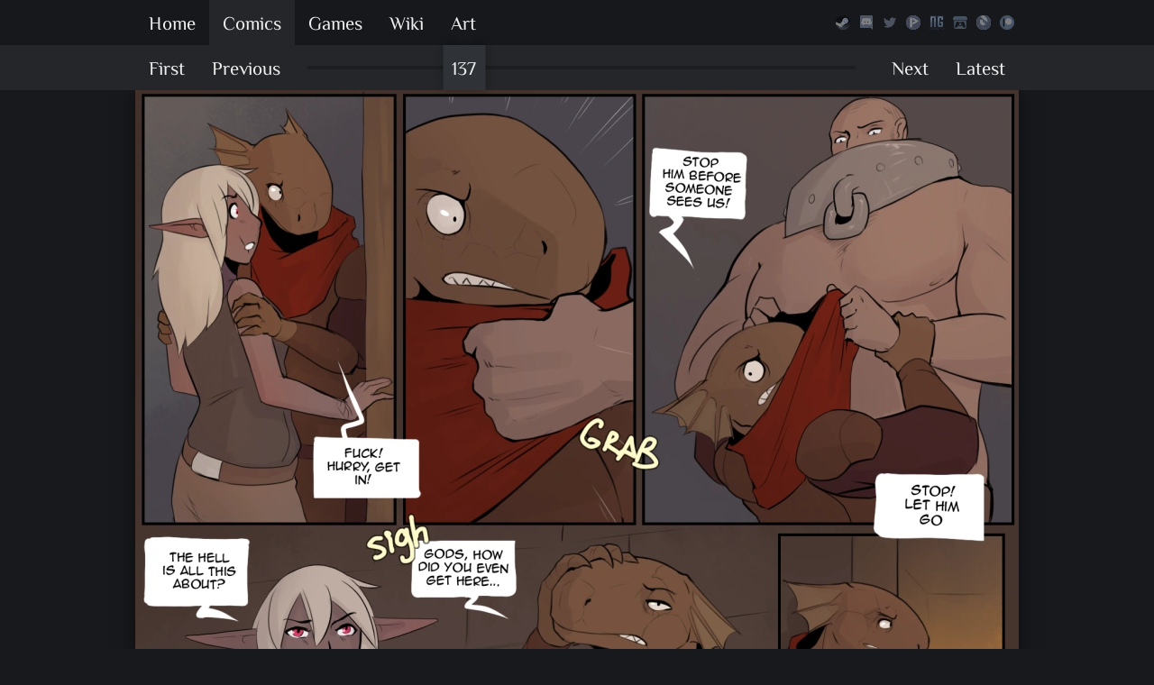

--- FILE ---
content_type: text/html
request_url: https://priceforfreedom.net/comic/price_for_freedom/137
body_size: 141051
content:
<!DOCTYPE html>
<html lang="en">
<head>
  <meta charset="UTF-8" />
  <meta name="theme-color" content="hsl(217, 9%, 10%)" />
  <link rel="icon" type="image/png" href="/favicon.png" />
  <style>@font-face{font-family:'Open Sans';font-style:normal;font-weight:400;src:local('Open Sans'),local('OpenSans'),url(/fonts/open_sans.woff) format('woff');font-display:fallback}@font-face{font-family:Cool;font-style:normal;font-weight:400;src:local('Cool'),local('Cool'),url(/fonts/cool-regular.woff2) format('woff2');font-display:fallback}*{margin:0;padding:0}body{overflow-x:hidden;overflow-y:scroll;background-color:#17181b;color:#ededed;-webkit-tap-highlight-color:hsla(0,46%,50%,.3);font-family:Cool;font-size:1.3em}a{color:inherit;text-decoration:none}::-webkit-scrollbar{width:8px;height:8px;background-color:#232528}::-webkit-scrollbar-thumb{background-color:#893839}::selection{color:#fff;background:#893839}::placeholder{color:#757575;line-height:24px}#main>.headers>img{display:none}#main.avarice>.headers>img.header,#main.gold_and_sand>.headers>img.header,#main.home>.headers>img.header,#main.wiki>.headers>img.header{aspect-ratio:2048/512;width:100%;max-width:100%;display:block;margin:auto;cursor:pointer}#main.avarice>.headers>img.header.collapse,#main.gold_and_sand>.headers>img.header.collapse,#main.home>.headers>img.header.collapse,#main.wiki>.headers>img.header.collapse{width:980px}.projects{height:50px;background-color:#17181b;overflow:hidden}.projects>div{height:100%;max-width:980px;margin:auto}.articles .comic .slider,.articles a,.projects a{line-height:50px;height:100%;display:block;float:left;text-align:center;padding:0 15px;cursor:pointer;user-select:none}.projects a.link{float:right}.projects a.link.icon{float:right;padding:0 5px}.projects a.link.icon .image{filter:saturate(50%) sepia(90%) hue-rotate(180deg) brightness(50%);width:16px;height:16px;display:inline-block;background:url(/images/atlas/atlas2.webp) no-repeat;background-position:-32px 0}.projects a.link.icon:hover .image{filter:none}@keyframes link_icon_image{from{transform:scale(1)}to{transform:scale(1.3)}}.projects a.link.icon:active .image{animation:link_icon_image .1s ease-out}.projects a.link.icon.twitter .image{background-position:0 0}.projects a.link.icon.discord .image{background-position:-16px 0}.projects a.link.icon.itchio .image{background-position:-48px 0}.projects a.link.icon.newgrounds .image{background-position:-64px 0}.projects a.link.icon.patreon .image{background-position:-80px 0}.projects a.link.icon.picarto .image{background-position:-96px 0}.projects a.link.icon.subscribestar .image{background-position:-112px 0}.projects a.link.icon.steam .image{background-position:-128px 0}#main.art .projects .art,#main.avarice .projects .avarice,#main.comic .projects .comic,#main.gold_and_sand .projects .gold_and_sand,#main.home .projects .home,#main.wiki .projects .wiki{background-color:#232528}#main .projects a:hover,#main.art .projects a:hover,#main.avarice .projects a:hover,#main.comic .projects a:hover,#main.gold_and_sand .projects a:hover,#main.home .projects a:hover,#main.wiki .projects a:hover{background-color:#b84646}.articles{height:50px;background-color:#232528;position:relative;z-index:10;overflow:hidden}#main.comic .articles{overflow:initial}.articles>div{max-width:980px;margin:auto}#main.home .articles .home{display:block}#main:not(.home) .articles .home{display:none}#main.comic .articles .comic{display:block}#main:not(.comic) .articles .comic{display:none}#main.avarice .articles .avarice{display:block}#main:not(.avarice) .articles .avarice{display:none}#main.gold_and_sand .articles .gold_and_sand{display:block}#main:not(.gold_and_sand) .articles .gold_and_sand{display:none}#main.art .articles .art{display:block}#main:not(.art) .articles .art{display:none}#main.wiki .articles .wiki{display:block}#main:not(.wiki) .articles .wiki{display:none}#main.art.contest .articles .art .art_contest,#main.art.fan .articles .art .art_fan,#main.art.gallery .articles .art .art_gallery,#main.art.meme .articles .art .art_meme,#main.avarice.download .articles .avarice>.download,#main.avarice.faq .articles .avarice>.faq,#main.avarice.play .articles .avarice>.play,#main.avarice.synopsis .articles .avarice>.synopsis,#main.avarice.walkthrough .articles .avarice>.walkthrough,#main.gold_and_sand.download .articles .gold_and_sand>.download,#main.gold_and_sand.faq .articles .gold_and_sand>.faq,#main.gold_and_sand.play .articles .gold_and_sand>.play,#main.gold_and_sand.steam .articles .gold_and_sand>.steam,#main.gold_and_sand.synopsis .articles .gold_and_sand>.synopsis,#main.gold_and_sand.walkthrough .articles .gold_and_sand>.walkthrough,#main.home.once_in_hell .articles .once_in_hell>.synopsis,#main.wiki .articles .wiki .wiki_page_history.wiki_selected,#main.wiki.wiki_history .articles .wiki .wiki_history,#main.wiki.wiki_source .articles .wiki .wiki_source{background-color:#2f3236;box-shadow:0 0 10px rgba(0,0,0,.3);position:relative;z-index:1}#main .articles a:hover:not(.slider){background-color:#2f3236}#main .articles a.special{float:right}#main.home .base>.home{display:block}#main:not(.home) .base>.home{display:none}#main.comic.page .base .comic .page{display:block}#main:not(.comic) .base .comic .page,#main:not(.page) .base .comic .page{display:none}#main.avarice.synopsis .base .avarice>.synopsis{display:block}#main:not(.avarice) .base .avarice>.synopsis,#main:not(.synopsis) .base .avarice>.synopsis{display:none}#main.avarice.download .base .avarice>.download{display:block}#main:not(.avarice) .base .avarice>.download,#main:not(.download) .base .avarice>.download{display:none}#main.avarice.play .base .avarice>.play{display:block}#main:not(.avarice) .base .avarice>.play,#main:not(.play) .base .avarice>.play{display:none}#main.avarice.faq .base .avarice>.faq{display:block}#main:not(.avarice) .base .avarice>.faq,#main:not(.faq) .base .avarice>.faq{display:none}#main.avarice.walkthrough .base .avarice>.walkthrough{display:block}#main:not(.avarice) .base .avarice>.walkthrough,#main:not(.walkthrough) .base .avarice>.walkthrough{display:none}#main.avarice.login .base .avarice>.login{display:block}#main:not(.avarice) .base .avarice>.login,#main:not(.login) .base .avarice>.login{display:none}#main.gold_and_sand.synopsis .base .gold_and_sand>.synopsis{display:block}#main:not(.gold_and_sand) .base .gold_and_sand>.synopsis,#main:not(.synopsis) .base .gold_and_sand>.synopsis{display:none}#main.gold_and_sand.download .base .gold_and_sand>.download{display:block}#main:not(.download) .base .gold_and_sand>.download,#main:not(.gold_and_sand) .base .gold_and_sand>.download{display:none}#main.gold_and_sand.play .base .gold_and_sand>.play{display:block}#main:not(.gold_and_sand) .base .gold_and_sand>.play,#main:not(.play) .base .gold_and_sand>.play{display:none}#main.gold_and_sand.faq .base .gold_and_sand>.faq{display:block}#main:not(.faq) .base .gold_and_sand>.faq,#main:not(.gold_and_sand) .base .gold_and_sand>.faq{display:none}#main.gold_and_sand.walkthrough .base .gold_and_sand>.walkthrough{display:block}#main:not(.gold_and_sand) .base .gold_and_sand>.walkthrough,#main:not(.walkthrough) .base .gold_and_sand>.walkthrough{display:none}#main.gold_and_sand.steam .base .gold_and_sand>.steam{display:block}#main:not(.gold_and_sand) .base .gold_and_sand>.steam,#main:not(.steam) .base .gold_and_sand>.steam{display:none}#main.art .base>.art{display:block}#main:not(.art) .base>.art{display:none}#main.wiki .base>.wiki{display:block}#main:not(.wiki) .base>.wiki{display:none}#main.comic .articles.footer{display:block}#main:not(.comic) .articles.footer{display:none}.base{max-width:980px;margin:auto;background-color:#1b1d21}#main:not(.comic) .base{margin-bottom:50px}.base a{color:#b84646}.base a:hover{color:#e05151}.art .base,.avarice .base,.gold_and_sand .base,.home .base,.wiki .base{height:100%}h2{background-color:#101310;box-shadow:0 0 20px hsla(0,0%,0%,.2);padding:4px 20px;display:inline-block;width:100%;box-sizing:border-box;position:relative}.expand>h2{background-color:#b84646}.section>h2{user-select:none;cursor:pointer}.section:first-of-type{padding-top:30px}.section{margin-bottom:10px}.section:last-of-type{margin-bottom:0;padding-bottom:0}.section .details{margin-top:15px;padding-bottom:30px;margin-left:20px;line-height:1.2em}.section .section:last-of-type .details{padding-bottom:0}.section.expand .details{display:block}.section:not(.expand) .details{display:none}.section>h2>.date{opacity:.5;font-size:.5em;float:right;line-height:35px;position:absolute;top:50%;right:20px;transform:translate(0,-50%);user-select:none}ol{list-style-type:none;list-style-position:inside}li{line-height:28px}.shell{font-family:Open Sans;color:#bbb;background-color:#0d0e10;padding:0 6px;font-size:.8em;border:3px dashed #222529}.template{display:none}.base>.avarice>.download{box-shadow:0 0 20px rgba(0,0,0,.5)}.base>.avarice>.download .build_promo>img{width:100%;box-shadow:0 0 20px rgba(0,0,0,.5);display:block}.base>.avarice>.download .build_details{margin:30px 15px;text-align:justify;line-height:1.2em;margin:0 0 30px 0;padding:15px;border:3px dashed #222529;background-color:#17181b}.base>.avarice>.download .changelog_description{margin:0 0 10px 0;padding:10px;border:3px dashed #222529;background-color:#17181b}.base>.avarice>.download .section.expand{order:10}.base>.avarice>.download .section:not(.expand){order:0}.base>.avarice>.synopsis{box-shadow:0 0 20px rgba(0,0,0,.5)}.base>.avarice>.synopsis>.base,.style_yellow_text{color:hsl(32deg 21% 49%)}.base>.avarice>.synopsis>.header{width:100%}.base>.avarice>.synopsis>.header>.header_image img{width:100%;display:block}.base>.avarice>.synopsis>.header>.header_image{position:relative}.base>.avarice>.synopsis.header_game_loaded>.header>.header_image img{visibility:hidden}.base>.avarice>.synopsis>.header>.header_image>.header_character{position:absolute;top:0;bottom:0;left:10%;width:15%}#main.avarice.synopsis #avarice_synopsis_header{display:block}.base>.avarice>.synopsis>.header #avarice_synopsis_header{position:absolute;top:0;left:0;width:100%;height:calc(100vh + 200px);pointer-events:none;background:0 0!important;display:none;z-index:10}.base>.avarice>.synopsis>.base .portrait{width:34%;float:right;border:3px dashed #222529;background-color:#0d0e10;margin:15px 15px 20px 10px;padding:5px 0 0 0;text-align:center;clear:both;word-break:break-word;font-size:1.2em;line-height:1.3em}.base>.avarice>.synopsis>.base .portrait>img{width:100%;display:block}.base>.avarice>.synopsis>.base>.synopsis .logo{text-align:center;margin:15px 0;width:60%}.base>.avarice>.synopsis>.base>.synopsis .logo_mobile{display:none}@media screen and (max-width:650px){.base>.avarice>.synopsis>.base>.synopsis .logo_side{display:none}.base>.avarice>.synopsis>.base>.synopsis .logo_mobile{margin:auto;margin-top:15px;width:90%;display:block}}.base>.avarice>.synopsis>.base>.synopsis p,.base>.avarice>.synopsis>.base>.synopsis ul,.style_yellow_text{text-align:center;padding:15px;line-height:1.3em;font-size:1.1em;text-shadow:0 0 4px hsla(0,0%,0%,.8)}.base>.avarice>.synopsis>.base>.synopsis ul{text-align:left;padding:15px 15px 30px 45px}.clear{clear:both}.base>.avarice>.synopsis>.base>.synopsis .trailer{position:relative;width:calc(100% - 34% - 25px - 30px);margin:15px}@media screen and (max-width:550px){.base>.avarice>.synopsis>.base>.synopsis .trailer{clear:both;width:calc(100%);margin-left:0;margin-right:0}}.base>.avarice>.synopsis>.base>.synopsis .trailer video{width:100%;outline:0}.base>.avarice>.synopsis>.base>.synopsis .trailer .video_play_icon{position:absolute;top:50%;left:50%;transform:translate(-50%,-50%);width:15%;opacity:.8;pointer-events:none}.illustration_gallery{margin:15px 0;clear:both;width:calc(100% - 6px);border:3px dashed #222529}.illustration_gallery>.current_image{position:relative;width:100%}.illustration_gallery>.current_image img{display:block;width:100%}.illustration_gallery>.current_image .full{position:absolute;top:0;left:0;bottom:0;right:0;color:transparent}.illustration_gallery>.current_image .expand_icon>div{background-image:url(/images/editor/editor_icon_expand_yellow.png);background-repeat:no-repeat;background-position:center}.illustration_gallery>.selector{width:100%;display:flex;justify-content:space-between;position:relative;z-index:1;flex-flow:row wrap;flex-wrap:wrap}.illustration_gallery>.selector>img{height:100px;width:80px;object-fit:cover;flex-grow:1;flex-shrink:1;flex-flow:row;outline:3px dashed #222529;cursor:pointer}#main:not(.mobile) .illustration_gallery>.selector>img:hover{position:relative;box-shadow:0 0 15px #000;transform:scale(1.3);animation:hover_image .1s ease-out;z-index:10000}.illustration_gallery>.selector>img.is_selected{outline:3px dashed #b84646;z-index:2}@media screen and (max-width:750px){.illustration_gallery.kaldea>.selector>img{flex-basis:25%}.illustration_gallery.scenes>.selector>img{flex-basis:20%}}@media screen and (max-width:420px){.illustration_gallery.scenes>.selector>img{flex-basis:33%}}#main.cursor_over_character{cursor:pointer}.faq h2{padding:8px 20px;font-size:1.2em;font-weight:400}.faq .section:nth-of-type(even):not(.expand)>h2{background-color:#232528}.faq .section{margin-bottom:0}.faq .details{word-wrap:break-word}.base .comic .page a>img{min-width:100%;max-width:100%;padding:0;margin:auto;display:block;user-select:none;cursor:pointer;z-index:1;position:relative;box-shadow:0 0 20px rgba(0,0,0,.5);color:transparent}#main.comic .base .comic .page.show_comic_page{display:block}.articles .comic .latest,.articles .comic .next{float:right}#main:not(.mobile) #comic_background{filter:blur(100px) opacity(.15);position:absolute;top:100px;left:0;height:1470px;width:100%;left:0;z-index:-1000}#main:.mobile #comic_background{display:none}.base .comic .page .newPage{text-align:center;padding:250px 0;display:none}.base .comic .page.lastPage .newPage{display:block}.base .comic .page .newPage .title{font-size:2em;font-weight:700}.base .comic .page .newPage .title.hiatus{text-decoration:line-through;color:#b84646}.base .comic .page .newPage .small_message{text-align:center;margin-top:20px;font-size:1em}.base .comic .page.lastPage h1{display:block}#main.comic>.base .comic .page.lastPage a{display:none}.base .comic .page.patreon_censorship{overflow:hidden;position:relative}.base .comic .page.patreon_censorship .patreon_censorship{display:block;position:absolute;top:50%;left:0;right:0;padding:50px;transform:translate(0,-50%);text-align:center;pointer-events:none;font-size:1.5em;z-index:2}.base .comic .page:not(.patreon_censorship) .patreon_censorship{display:none}.base .comic .page.patreon_censorship a>img{filter:blur(100px) saturate(.8) brightness(.5)}#main.comic>.base.full_width{max-width:unset;background-color:unset}#main.comic>.base.full_width .comic .page a>img{min-width:unset}#main.comic>.base .comic .page .page_preview{position:absolute;top:0;left:0;right:0;bottom:0;overflow:hidden}#main.comic>.base .comic .page .page_preview>div{filter:blur(10px);width:100%;height:100%;background-repeat:no-repeat}#main.comic>.base .comic .page.patreon_censorship .page_preview>div{filter:blur(100px) saturate(.8) brightness(.5)}#main.comic>.base .comic .page a{position:relative;display:block;margin:auto}#main.comic>.base .comic .page a .comic_link{position:absolute;display:block;z-index:100;margin:unset;filter:blur(30px);mix-blend-mode:overlay;background-color:hsla(0,79%,59%,0);transition:background-color .2s ease-in}#main.comic>.base .comic .page a .comic_link:hover{background-color:#e94343;transition:background-color 75ms ease-out}.articles .comic .slider{width:500px;padding:0;position:relative;left:15px;height:50px;user-select:none;cursor:pointer}.articles .comic .slider .bar{height:4px;background-color:#1d1e20;position:absolute;top:50%;left:0;right:0;transform:translate(0,-50%);box-shadow:0 0 10px transparent}.articles .comic .slider .pageNumber,.articles .comic .slider .pageNumberHover{text-align:center;background-color:#2f3236;cursor:pointer;user-select:none;border-radius:0;display:inline;padding:0 10px;position:absolute;top:50%;left:0;transform:translate(-50%,-50%);box-shadow:0 0 10px rgba(0,0,0,.3)}.articles .comic .slider .pageNumberHover{background-color:#b84646;display:none}#main:not(.mobile) .articles .comic .slider:hover .pageNumberHover{display:block}.articles .comic .slider .mini{position:absolute;bottom:0;left:50%;width:100px;height:150px;transform:translate(-50%,100%);pointer-events:none;background-repeat:no-repeat;background-position:-200px 0;box-shadow:0 0 10px #b84646,0 0 10px #b84646;border:2px solid #000;background-color:#000}.articles.footer .comic .slider .mini{top:0;bottom:initial;transform:translate(-50%,-100%)}#main>#footers>.comicComments{display:none;max-width:980px;margin:auto}#footers>.comicComments .comment{cursor:auto;background-color:#17181b;box-shadow:5px 0 0 #474a51 inset;padding:15px 20px}#footers>.comicComments>.comments>.comment:nth-of-type(odd){background-color:#121316}#footers>.comicComments>.comments>.comment>.userName{font-style:italic;opacity:.5;margin-bottom:10px}#footers>.comicComments>.addComment>.comment{box-shadow:5px 0 0 #cb4d4d inset}#footers>.comicComments>.addComment>.comment{padding:10px 10px}#footers>.comicComments>.addComment>.comment>input,#footers>.comicComments>.addComment>.comment>textarea{display:block;width:100%;background:0 0;color:inherit;border:none;padding:5px 10px;font:inherit;cursor:pointer;outline:inherit;line-height:24px}#main.play .base .avarice .play .webgl{background-size:cover;background-position:0 -5px;background-repeat:no-repeat;width:100%;padding-top:61.2244%;position:relative}#main.mobile.play:not(.portrait) .base .avarice .play .webgl{height:100vh;padding-top:0}#main.play .base .avarice .play .webgl.fullscreen{height:100%;padding-top:0}.base .avarice .play{position:relative;box-shadow:0 0 20px rgba(0,0,0,.5)}.base .avarice .play .webgl:not(.playing) iframe{visibility:hidden}.base .avarice .play .webgl:.playing iframe{visibility:visible}.base .avarice .play .webgl:not(.playing) .button{display:block}.base .avarice .play .webgl.playing .button{display:none}.base .avarice .play .webgl .iframe{position:absolute;left:0;top:0;right:0;bottom:0;z-index:1}.base .avarice .play .webgl iframe{width:100%;height:100%;border:none;overflow:hidden;display:block}.base .avarice .play .webgl .button{position:absolute;left:0;top:0;right:0;bottom:0;z-index:2;cursor:pointer}.base .avarice .play .webgl .button span{position:absolute;left:50%;top:50%;transform:translate(-50%,-50%);text-align:center;background-color:#b84646;box-shadow:0 0 100px #b84646;font-size:3em;border-radius:30px;padding:15px 20px 20px 20px;user-select:none;pointer-events:none}.base .avarice .play .builds{display:flex;justify-content:space-between;flex-flow:row wrap;flex-wrap:wrap}.base .avarice .play .builds .build{height:180px;width:280px;flex-grow:1;display:block;position:relative}.base .avarice .play .builds .build img{height:100%;width:100%;object-fit:cover}.base .avarice .play .builds .build .details{position:absolute;left:50%;top:50%;width:100%;transform:translate(-50%,-50%);text-align:center;color:hsla(0,0%,93%,0);text-shadow:0 0 5px transparent;font-size:1.2em}.base .avarice .play .builds a.build:hover .details{animation:hover_build_opacity .5s ease-out;color:#ededed;text-shadow:0 0 5px #000}@keyframes hover_build_opacity{from{color:hsla(0,0%,93%,0);text-shadow:0 0 5px transparent}to{color:#ededed;text-shadow:0 0 5px #000}}.base .avarice .play .builds .build.current{background-color:#b84646}.base .avarice .play .builds .build.current img{border:4px dashed #b84646;opacity:.8;box-sizing:border-box}#main:not(.mobile) .base .avarice .play .builds a.build:hover{position:relative;box-shadow:0 0 15px #000;transform:scale(1.3);animation:hover_image .1s ease-out;z-index:10000}.base .avarice .play .current_webgl .details{padding:15px;background-color:#17181b;border:3px dashed #454a53;text-align:center;word-break:break-word;position:relative}.base .avarice .play .current_webgl .details a{display:inline-block;position:absolute;top:0;padding:15px;background-color:#17181b}.base .avarice .play .current_webgl .details a.play_left_link{left:0}.base .avarice .play .current_webgl .details a.fullscreen{right:0}.base .avarice .play .current_webgl .details a:hover{background-color:#2e3137;box-shadow:0 0 10px hsla(0,0%,0%,.3);border-right:3px dashed #454a53}.base .avarice .play .current_webgl .details a.fullscreen:hover{right:0;border-right:0;border-left:3px dashed #454a53}.base .avarice .play .about_play{text-align:left;padding:20px;color:#666;line-height:1.2em}span.old_build_warning{text-decoration:underline}.base .avarice .play .builds span.old_build_warning{position:relative;top:20px}.base .walkthrough{box-shadow:0 0 20px rgba(0,0,0,.5)}.base .walkthrough h1{text-align:center;line-height:300px}.base .walkthrough>.quest.expand{margin-bottom:20px}.base .walkthrough>.quest:last-of-type{margin-bottom:0}.base .walkthrough>.quest .title{height:150px;background-color:#17181b;cursor:pointer;display:block;color:#ededed;display:flex;align-items:center}.base .walkthrough .quest:nth-of-type(odd) .title{background-color:#121316}.base .walkthrough>.quest .title h3{font-size:1.5em;user-select:none;pointer-events:none;flex:1}.base .walkthrough>.quest .title .image{width:99px;height:150px;display:block;float:left;margin-right:30px;user-select:none;pointer-events:none;background:url(/static/game/avarice/walkthrough/quests.webp) no-repeat;background-position:-200px -150px;background-size:601px 1200px}.base .walkthrough>.quest:not(.expand) .part{display:none}.base .walkthrough .part{padding-left:5px}.base .walkthrough .part h3{padding:15px}.base .walkthrough .part p{padding:0 15px 15px 15px;line-height:25px}.clear{clear:both}.base .walkthrough .part.details{box-shadow:5px 0 0 #474a51 inset}.base .walkthrough .part.requirements{box-shadow:5px 0 0 #cb4d4d inset}.base .walkthrough .part.rewards{box-shadow:5px 0 0 #ffb400 inset}.base .walkthrough .quest>.part:nth-of-type(odd){background-color:#222529}.base .walkthrough .part img.right{float:right;margin-left:10px;cursor:pointer}@keyframes hover_image{from{transform:scale(1)}to{transform:scale(1.2)}}#main:not(.mobile) .base .walkthrough .part img.right:hover{position:relative;box-shadow:0 0 15px #000;transform:scale(1.3);animation:hover_image .1s ease-out;z-index:10000}#image_viewer{position:fixed;top:0;bottom:0;left:0;right:0;cursor:pointer}body:not(.image_viewer) #image_viewer{display:none}body.image_viewer #main{filter:blur(10px) brightness(.5)}#image_viewer img{display:block;max-height:90vh;max-width:90vw;background-color:#0d0e10}#image_viewer>div{position:absolute;top:50%;left:50%;transform:translate(-50%,-50%);display:block;box-shadow:0 0 30px #000;max-height:90vh;max-width:90vw}#image_viewer>div>.text{background-color:#17181b;border:3px dashed #454a53;padding:10px;box-shadow:0 0 30px #000;text-align:center}#image_viewer:not(.text)>div>.text{display:none}#image_viewer.text>div{max-height:90vh}#image_viewer.text img{max-height:80vh}@keyframes imageViewer{from{opacity:0}to{opacity:1}}@keyframes imageViewer_img{from{transform:translate(-50%,-50%) scale(.95)}to{transform:translate(-50%,-50%) scale(1)}}@keyframes imageViewer_blur{from{filter:blur(0) brightness(1)}to{filter:blur(10px) brightness(.5)}}body.image_viewer #image_viewer{animation:imageViewer .3s linear both}body.image_viewer #image_viewer>div{animation:imageViewer_img .3s ease-out both}body.image_viewer #main:not(.mobile){animation:imageViewer_blur .3s ease-out both}.base>.gold_and_sand>.synopsis{box-shadow:0 0 20px rgba(0,0,0,.5)}.base>.gold_and_sand>.synopsis>.base{color:hsl(32deg 21% 49%);display:flex}.base>.gold_and_sand>.synopsis img{display:block;max-width:100%}.base>.gold_and_sand>.synopsis .screenshots{width:380px;padding-right:10px;padding-left:10px;background-color:#1a1b1d;height:auto}#main.mobile .base>.gold_and_sand>.synopsis .screenshots{display:none}.base>.gold_and_sand>.synopsis .screenshots a{display:block}.base>.gold_and_sand>.synopsis .synopsis{width:600px}.base>.gold_and_sand>.synopsis .synopsis .bullet_points{text-align:left}.base>.gold_and_sand>.synopsis .screenshots img{width:100%}.base>.gold_and_sand>.synopsis .screenshots a:not(:last-child){margin-bottom:10px}.base>.gold_and_sand>.synopsis .style_yellow_text{margin:10px;text-align:center;color:hsl(32deg 40% 65%);font-size:1em}@media (max-width:550px){.base>.gold_and_sand>.synopsis .screenshots{display:none}}.base .home_root{box-shadow:0 0 20px rgba(0,0,0,.5);padding:0}.base .home_root .wiki_root{box-shadow:unset}.base .home_root h2{font-size:2em;text-align:left;border-bottom:1px solid #ccc;margin-bottom:30px;padding:20px 0 0 0;margin:0 20px 20px 20px;background-color:unset;box-shadow:unset;width:unset;display:block}.base .home_root h3{background-color:#101113;overflow:hidden;padding-right:15px}.base .home_root h3 a{color:#ededed;display:block;width:100%;height:100%;padding:5px 10px;text-overflow:ellipsis;white-space:nowrap;overflow:hidden}.base .home_root .home_page img{width:100%}.base .art>.art_gallery:not(:last-child) .gallery_row{margin-bottom:5px}#main:not(.mobile) .base .wiki_root .box img:hover{position:relative;box-shadow:0 0 15px #000;transform:scale(1.3);animation:hover_image .1s ease-out;z-index:10000}.base .wiki_root{box-shadow:0 0 20px rgba(0,0,0,.5);padding:0}.base .wiki_root.summary .wiki_featured{display:flex;flex-wrap:wrap;padding-right:20px}.base .wiki_root.summary .wiki_home_column{padding-left:20px;flex:0%;max-width:50%}.base .wiki_root.summary .wiki_home_column_unique{padding-left:20px}@media (max-width:650px){.base .wiki_root.summary .wiki_home_column{flex:100%;max-width:100%}}.base .wiki_root.summary .wiki_page{background-color:#25272c;margin-bottom:20px}.base .wiki_root.summary .wiki_page .text{padding:15px}.base .wiki_root.summary h3{background-color:#101113;overflow:hidden;padding-right:15px}.base .wiki_root.summary h3 a{color:#ededed;display:block;width:100%;height:100%;padding:5px 10px;text-overflow:ellipsis;white-space:nowrap;overflow:hidden}.base .wiki_root.summary .wiki_block:hover h3{background-color:#b84646}.base .wiki_root.summary .wiki_categories{display:flex;flex-wrap:wrap;padding-right:20px}.base .wiki_root.summary .wiki_category{float:left;margin-bottom:20px;background-color:#202226}.base .wiki_root.summary table{width:100%;border-spacing:0;table-layout:fixed;border-collapse:collapse}.base .wiki_root.summary td a{display:block;width:100%;height:100%;padding:0 0}.base .wiki_root.summary td a p{display:block;padding:5px 10px;background-color:#25272c;text-overflow:ellipsis;white-space:nowrap;overflow:hidden}.base .wiki_root.summary tr:first-of-type td a p{padding-top:10px}.base .wiki_root.summary td a:hover p{color:#e05151;background-color:#202226;box-shadow:0 0 10px rgba(0,0,0,.5);z-index:1;position:relative;font-style:italic}.base .wiki_root.summary p{line-height:28px}.base .wiki_root.summary .wiki_activity{padding:0 20px 20px 20px}.base .wiki_root.summary .wiki_activity .user_name{font-weight:700}.base .wiki_root.summary .wiki_activity .time{font-style:italic;opacity:50%}.base .wiki_root h1{text-align:left;border-bottom:1px solid #ccc;margin-bottom:30px;padding:20px 0 0 0;margin:0 20px 20px 20px}.base .wiki_root h2{cursor:initial;user-select:initial}.base .wiki_root .expand>h2{background-color:#101310}.base .wiki_root .brief{margin:0 20px 30px 20px}.base .wiki_root .details{margin-right:20px;margin-bottom:0;padding-bottom:30px}#main.wiki_edit .base .wiki_root textarea,.base .wiki_root li,.base .wiki_root p{font-family:"Helvetica Neue",Helvetica,Arial,sans-serif;font-size:.9em;line-height:1.6em;color:#ccc}.base .wiki_root p b,.base .wiki_root p i{color:#fff}.base .wiki_root.page p:not(:last-of-type){margin-bottom:15px}.base .wiki_root.page h3{margin-top:20px}.base .wiki_root.page ol{list-style-type:decimal;list-style-position:inside}.base .wiki_root.page ul{list-style-position:inside}.base .wiki_root.page li{text-align:left}.base .wiki_root.page .quote{background-color:#17181b;border:3px dashed #454a53;padding:15px}#main.wiki_edit .base .wiki_root.page .wiki_page_content{overflow:hidden}.base .wiki_root.page .wiki_categories{margin:0;margin-top:-10px}.base .wiki_root.page .wiki_categories a{display:inline-block;padding:15px}.base .wiki_root.page .wiki_categories a:hover{padding:12px;background-color:#2e3137;box-shadow:0 0 10px hsla(0,0%,0%,.3);border:3px dashed #454a53}#main.wiki .articles .wiki .wiki_page_history:not(.wiki_selected){max-width:150px;overflow:hidden;text-overflow:ellipsis;white-space:nowrap}.base .wiki_root .wiki_preview_diff{position:absolute;right:0;background-color:#1b1d21;display:none}.base .wiki_root .wiki_preview_diff h1{visibility:hidden}.base .wiki_root .wiki_preview_diff{left:0;overflow-wrap:break-word}#main.wiki_history .base .wiki_root .wiki_preview_diff{display:block}.base .wiki_root .ins{color:#66b766;border:3px dashed #222529;border-left:0;border-right:0}.base .wiki_root .del{color:#c14343;border:3px dashed #222529;border-left:0;border-right:0;text-decoration:line-through}.base .wiki_root .table_of_content{padding:0 20px;padding-bottom:15px}.table_of_content ul{margin:0;padding:0}.table_of_content li{margin:5px 0}.table_of_content li a{color:#ccc}.table_of_content ul ul{padding-left:20px}.table_of_content ul ul ul{padding-left:30px}.table_of_content li a:hover{color:#e05151}.base .wiki_root .box{float:right;width:250px;border:3px dashed #222529;color:#bbb;background-color:#0d0e10;margin:0 0 20px 10px;padding:5px;text-align:center;clear:both;max-width:100%}.base .wiki_root .box img{width:100%;display:block;background-color:#0d0e10}#image_viewer img.wiki_image_codex,.base .wiki_root .box img.wiki_image_codex{background-color:#ecd9bc}#main:not(.mobile):not(.wiki_edit) .base .wiki_root .box img:hover{position:relative;box-shadow:0 0 15px #000;transform:scale(1.3);animation:hover_image .1s ease-out;z-index:10000}#main .articles a.wiki_edit{display:none}#main.wiki .articles a.wiki_edit.can_edit_wiki{display:block}#main:not(.wiki_edit) .articles a.wiki_save{display:none}#main.wiki.wiki_edit>.articles a.wiki_save{display:block}#main:not(.wiki_edit) .articles a.wiki_history{display:none}#main.wiki.wiki_edit>.articles a.wiki_history{display:block}#main:not(.wiki_edit) .articles a.wiki_source{display:none}#main.wiki.wiki_edit .articles a.wiki_source{display:block}#main:not(.wiki_edit) .articles a.wiki_admin{display:none}#main.wiki.wiki_edit>.articles a.wiki_admin{display:block}#main.wiki_edit .base .wiki_root textarea{width:100%;overflow:hidden;background-color:hsla(0,0%,100%,.1);color:#e5e5e5;padding:20px;box-sizing:border-box;display:none}#main.wiki_edit.wiki_source .base .wiki_root textarea{display:block}#main.wiki_edit .base .wiki_root{box-shadow:none}.base .wiki_root .wiki_edit{box-shadow:0 0 20px rgba(0,0,0,.5);padding:0;z-index:1;position:relative}#main.wiki_history .base .wiki_root .wiki_edit{z-index:100}#main .base .wiki_root .wiki_history{display:none;user-select:none}#main.wiki_history .base .wiki_root .wiki_history{display:block;background-color:#2e3137;width:100%;height:40px;position:relative;cursor:pointer}#main.wiki_history .base .wiki_root .wiki_history .history_background{display:block;height:100%;width:50%;left:0;position:absolute;opacity:.3;background:linear-gradient(90deg,hsla(0,45%,50%,.05) 0,#b84646 100%)}#main.wiki_history .base .wiki_root .wiki_history .history_background.new{background:linear-gradient(-90deg,hsla(210,45%,50%,.05) 0,#467fb8 100%);width:30%;right:0;left:inherit;opacity:.3}#main.wiki_history .base .wiki_root .wiki_history .history_handle{display:block;width:20px;height:100%;left:50%;position:absolute}#main.wiki_history .base .wiki_root .wiki_history .history_handle.old{background-color:#b84646;box-shadow:0 0 20px hsla(0,45%,50%,.5)}#main.wiki_history .base .wiki_root .wiki_history .history_handle.new{background-color:#467fb8;box-shadow:0 0 20px hsla(210,45%,50%,.5);left:inherit;right:30%}#main.wiki_history .base .wiki_root .wiki_history .history_handle .info{display:none;position:absolute;left:50%;top:100%;transform:translate(-50%,0);padding:8px 10px 8px 10px;text-align:center;white-space:nowrap;line-height:25px;text-shadow:0 0 6px hsla(0,0%,0%,.5);z-index:1000}#main.wiki_history .base .wiki_root .wiki_history .history_handle.old .info{background-color:#b84646;box-shadow:0 0 20px hsla(0,45%,50%,.5)}#main.wiki_history .base .wiki_root .wiki_history .history_handle.new .info{background-color:#467fb8;box-shadow:0 0 20px hsla(210,45%,50%,.5)}#main.wiki_history .base .wiki_root .wiki_history .history_handle.mouse_over .info{display:block}#main.wiki_history .base .wiki_root .wiki_history .history_handle .info .date,#main.wiki_history .base .wiki_root .wiki_history .history_handle .info .diff{font-style:italic;opacity:.5}#main .base .wiki_root .wiki_content_editor{border:hsl(0deg 0% 100% / 50%) solid 1px;border-radius:5px;border:1px solid #fff;border:1px solid rgba(255,255,255,.5);-webkit-background-clip:padding-box;background-clip:padding-box;min-height:65px;overflow:hidden}#main.wiki_source .base .wiki_root .wiki_content_editor{display:block;position:absolute;top:0;width:446px;right:-446px;background-color:#1b1d21;border:none;padding-top:105px}#main .base .wiki_root .wiki_editor{width:100%;height:40px;margin-bottom:-15px;position:relative}#main .base .wiki_root .wiki_editor .header{display:block;background-color:#1c1e21;width:100%;position:relative;overflow:hidden;text-align:center;height:40px}#main .base .wiki_root .wiki_editor .header.sticky{position:fixed;top:0;width:100%;max-width:980px;z-index:1000}#main .base .wiki_root .wiki_editor a{display:inline-block;padding:8px 5px 7px 5px;cursor:pointer;user-select:none}#main .base .wiki_root .wiki_editor a:hover{background-color:#b84646}#main .base .wiki_root .wiki_editor a:not(.text) div{width:32px;height:25px;background-image:url(/images/editor/editor_icons.webp);background-size:128px 128px;display:inline-block;margin:0;opacity:.5}#main .base .wiki_root .wiki_editor a.text div{display:inline;margin:0;opacity:.5;font-weight:700;color:#fff;position:relative;top:9px}#main .base .wiki_root .wiki_editor a.text{padding:0 5px 0 5px;height:40px;position:relative;top:-16px}#main .base .wiki_root .wiki_editor a:hover div{opacity:1}#main .base .wiki_root .wiki_editor a div.bold{background-position:0 0;width:21px}#main .base .wiki_root .wiki_editor a div.italic{background-position:-32px 0;width:19px}#main .base .wiki_root .wiki_editor a div.underline{background-position:-64px 0;width:21px}#main .base .wiki_root .wiki_editor a div.strikethrough{background-position:-96px 0;width:28px}#main .base .wiki_root .wiki_editor a div.link{background-position:0 -74px;width:25px}#main .base .wiki_root .wiki_editor a div.image{background-position:-64px -74px;width:32px}#main .base .wiki_root .wiki_editor a div.category{background-position:0 -99px;width:31px}#main .base .wiki_root .wiki_editor a div.list{background-position:-64px -49px;width:30px}#main .base .wiki_root .wiki_editor a div.number{background-position:-96px -49px;width:29px}#main .base .wiki_root .wiki_editor a div.quoteButton{background-position:-96px -74px;width:28px}#main .base .wiki_root .wiki_editor a div.h2{background-position:-32px -99px;width:31px}#main .base .wiki_root .wiki_editor a div.h3{background-position:-64px -99px;width:31px}@keyframes wiki_editor_button{from{transform:scale(1)}to{transform:scale(1.3)}}#main .base .wiki_root .wiki_editor a:active div{animation:wiki_editor_button .1s ease-out}.articles .art .art_contest{display:none}.base>.art{margin-bottom:50px}.base .art>.art_gallery .gallery_row{display:flex}.base .art>.art_gallery .gallery_item{display:block}.base .art>.art_gallery .gallery_item:not(:last-child){margin-right:5px}.base .art>.art_gallery .gallery_row:not(:last-child){margin-bottom:5px}.base .art>.art_gallery .gallery_item img{width:100%;height:100%;display:block;object-fit:cover}.base .art>.art_gallery .gallery_item.gallery_video{position:relative}.base .art>.art_gallery .gallery_item.gallery_video img.gallery_video{position:absolute;top:50%;left:50%;transform:translate(-50%,-50%);width:auto;height:20%;object-fit:fill;display:inherit}#main:not(.mobile) .base .art>.art_gallery .gallery_item:hover{position:relative;box-shadow:0 0 15px #000;transform:scale(1.3);animation:hover_image .1s ease-out;z-index:10000}.base .art>.art_gallery .current_image{overflow:hidden;position:relative}.base .art>.art_gallery .current_image>a:not(.expand_icon){display:block;position:relative}.base .art>.art_gallery .current_image img{display:block;margin:auto;max-width:100%;position:relative;z-index:1;color:transparent}.base .art>.art_gallery .current_image img.art_preview{display:block;position:absolute;top:0;left:0;right:0;bottom:0;z-index:0}.base .art>.art_gallery .current_image .text{padding:15px;background-color:#17181b;border:3px dashed #454a53;text-align:center;word-break:break-word}.base .art>.art_gallery .current_image .text .unknown_art_author{font-style:italic;opacity:.5;line-height:30px}.base .art>.art_gallery .current_image .tags{height:50px;width:100%}.base .art>.art_gallery .current_image .tags a{display:inline-block;padding:15px}.base .art>.art_gallery .current_image .tags a:hover{padding:12px;background-color:#2e3137;box-shadow:0 0 10px hsla(0,0%,0%,.3);border:3px dashed #454a53;border-top:0;padding-top:15px}.base .art>.art_gallery .current_image iframe{border:none;margin:auto;display:block;width:100%;height:630px}#main.mobile .base .art>.art_gallery .current_image iframe{border:none;margin:auto;display:block;width:350px;height:250px}.base .art>.art_gallery .gallery_not_found{line-height:200px;text-align:center}.base .art>.art_gallery .gallery_loading{line-height:100px;text-align:center;opacity:.3}.expand_icon{position:absolute;right:0;top:0;margin:10px;padding:5px;background-color:hsla(217,9%,5%,.5);border-radius:5px;opacity:.5;cursor:pointer;z-index:1}.expand_icon>div{width:25px;height:25px;background-image:url(/images/editor/editor_icons.webp);background-size:128px 128px;background-position:-96px -99px}.expand_icon:hover{opacity:1;animation:gallery_expand_icon .1s ease-out;padding:10px;border-radius:15px;margin:5px;background-color:hsla(217,9%,5%,.5)}@keyframes gallery_expand_icon{from{padding:5px;border-radius:5px;opacity:.5;margin:10px;background-color:hsla(217,9%,5%,.5)}to{padding:10px;border-radius:15px;opacity:1;margin:5px;background-color:hsla(217,9%,5%,.5)}}.expand_icon{background-color:hsla(217,9%,5%,0)}.articles>.art>.art_search{padding:0}.articles>.art>.art_search input{display:block;width:100px;height:50px;line-height:50px;margin:0;font-family:'Open Sans';font-size:1em;background-color:hsla(217,6%,15%,0);padding:0 10px;color:#fff;-webkit-background-clip:padding-box;text-align:left;font-family:Cool,serif;font-size:1em;border:none}.articles>.art>.art_search input:focus{background-color:#2f3236;border-radius:2px;border:1px solid rgba(255,255,255,.5);margin:1px 0;padding:0 9px;height:46px}.articles>.art>.art_search input::placeholder{line-height:50px}.base .login{box-shadow:0 0 20px rgba(0,0,0,.5);padding-top:150px;padding-bottom:150px;padding-left:30px;padding-right:30px;text-align:center}.base .login>div{line-height:25px}#main:not(.logged) .projects .logout.link,#main:not(.wiki) .projects .logout.link{display:none}.panelWindow{position:fixed;top:0;bottom:0;left:0;right:0}body:not(.panelWindowOpened) .panelWindow{display:none}body.panelWindowOpened #main{filter:blur(10px) brightness(.5)}.panelWindow .panelContent{position:absolute;top:50%;left:50%;transform:translate(-50%,-50%);text-align:center;background-color:#111;padding:20px 20px 20px 20px;border-radius:10px;font-size:1em;box-shadow:0 0 50px #000;user-select:none;display:inline;overflow:hidden;white-space:nowrap}.panelWindow .panelButtons{margin-top:25px}.panelWindow .response{text-align:center;background-color:#b84646;cursor:pointer;user-select:none;border-radius:5px;display:inline;padding:5px 30px;margin:0 5px;cursor:pointer}.panelWindow .response.cancel{background-color:#232528}.panelWindow .response.panel_hide_response{display:none}.panelWindow .response:hover{background-color:#cb4d4d}.panelWindow .response.cancel:hover{background-color:#2d3138}.panelWindow .panelCustom input{display:block;width:calc(100% - 20px);margin:10px;margin-top:20px;font-family:'Open Sans';font-size:1em;background-color:#232528;padding:5px;color:#fff;height:25px;border-radius:5px;border:1px solid rgba(255,255,255,.5);-webkit-background-clip:padding-box;text-align:center}.panelWindow .wiki_panel_upload_preview{max-height:250px;display:block;border:3px dashed #222529;color:#bbb;background-color:#000;margin-top:20px;padding:5px}body.matureWarning.panelWindowOpened #panel{display:none}body:not(.matureWarning) #matureWarning.panelWindow{display:none}body.matureWarning #matureWarning.panelWindow{display:block}body.matureWarning #main{filter:blur(10px) brightness(.5)}#matureWarning.panelWindow .panelContent{cursor:pointer}#matureWarning.panelWindow .response{padding:5px 15px;margin:0}#matureWarning.panelWindow .response:hover{background-color:#cb4d4d}#loading{font-family:"Times New Roman",Times,serif;position:absolute;top:0;bottom:0;left:0;right:0;z-index:1000000;background-color:#ebedf3;color:#415361;font-size:3em}#loading span{position:absolute;top:50%;left:50%;transform:translate(-50%,-50%)}#load_fonts_open_sans{font-family:'Open Sans'}#load_fonts_open_sans{opacity:0;position:absolute;left:-10000px;top:0}#main.portrait .articles .comic .slider,#main.portrait .articles a,#main.portrait .projects a:not(.icon){padding:0 10px}#main.portrait .articles a.faq,#main.portrait .articles a.play,#main.portrait .projects a.link.icon.itchio,#main.portrait .projects a.link.icon.newgrounds,#main.portrait .projects a.link.icon.picarto,#main.portrait .projects a.logout,#main.portrait .projects a.stream{display:none}#main.mobile .base .wiki_root.summary td a p{text-overflow:clip;padding:5px 5px}#main.portrait .articles>.art>.art_search input{width:90px;padding-left:10px;padding-right:10px}#main.portrait .articles>.art>.art_search{padding:0 0}#main .projects a.stream{display:none}#main.isStreaming:not(.portrait) .projects .stream{background-color:#b84646;display:block}#main.isStreaming .projects a.stream:hover{background-color:#cb4d4d}#main.isStreaming .projects a.link.icon.picarto{display:none}#dropdown{position:absolute;top:0;left:0;z-index:100;display:none}#dropdown.show{display:block}#dropdown>.dropdown_items{white-space:nowrap;font-size:0}#dropdown>.dropdown_items>.dropdown_item{display:inline-block;cursor:pointer;position:relative}#dropdown>.dropdown_items>.dropdown_item a{background-color:#b84646;box-shadow:0 0 10px #000,0 0 10px hsla(0,0%,0%,.5),0 0 0 2px #000;height:300px;width:200px;display:block;position:relative;margin:2px}#dropdown>.dropdown_items>.dropdown_item:not(:last-of-type) a{margin-right:1px}#dropdown>.dropdown_items>.dropdown_item:not(:first-of-type) a{margin-left:1px}#dropdown>.dropdown_items>.dropdown_item:first-of-type a{z-index:1}#dropdown>.dropdown_items>.dropdown_item:hover a,#main.mobile>#dropdown>.dropdown_items:not(:hover)>.dropdown_item.current_dropdown_item a,#main:not(.mobile)>#dropdown>.dropdown_items:not(:hover)>.dropdown_item.current_dropdown_item a{box-shadow:0 0 10px #b84646,0 0 10px #b84646,0 0 0 2px #b84646}#dropdown>.dropdown_items:not(:hover)>.dropdown_item.current_dropdown_item a,#dropdown>.dropdown_items>.dropdown_item:hover a{z-index:100}#dropdown>.dropdown_items>.dropdown_item a>.dropdown_item_highlight{height:100%;width:100%;mix-blend-mode:plus-lighter;opacity:0;transition:opacity .5s ease-out}#dropdown>.dropdown_items>.dropdown_item:hover a>.dropdown_item_highlight{opacity:.25;transition:opacity .15s ease-in}#main>.projects>div>a.dropdown_hover{background-color:#b84646!important}</style>
  <script>/*! jQuery v3.6.1 | (c) OpenJS Foundation and other contributors | jquery.org/license */
!function(e,t){"use strict";"object"==typeof module&&"object"==typeof module.exports?module.exports=e.document?t(e,!0):function(e){if(!e.document)throw new Error("jQuery requires a window with a document");return t(e)}:t(e)}("undefined"!=typeof window?window:this,function(C,e){"use strict";var t=[],r=Object.getPrototypeOf,s=t.slice,g=t.flat?function(e){return t.flat.call(e)}:function(e){return t.concat.apply([],e)},u=t.push,i=t.indexOf,n={},o=n.toString,y=n.hasOwnProperty,a=y.toString,l=a.call(Object),v={},m=function(e){return"function"==typeof e&&"number"!=typeof e.nodeType&&"function"!=typeof e.item},x=function(e){return null!=e&&e===e.window},E=C.document,c={type:!0,src:!0,nonce:!0,noModule:!0};function b(e,t,n){var r,i,o=(n=n||E).createElement("script");if(o.text=e,t)for(r in c)(i=t[r]||t.getAttribute&&t.getAttribute(r))&&o.setAttribute(r,i);n.head.appendChild(o).parentNode.removeChild(o)}function w(e){return null==e?e+"":"object"==typeof e||"function"==typeof e?n[o.call(e)]||"object":typeof e}var f="3.6.1",S=function(e,t){return new S.fn.init(e,t)};function p(e){var t=!!e&&"length"in e&&e.length,n=w(e);return!m(e)&&!x(e)&&("array"===n||0===t||"number"==typeof t&&0<t&&t-1 in e)}S.fn=S.prototype={jquery:f,constructor:S,length:0,toArray:function(){return s.call(this)},get:function(e){return null==e?s.call(this):e<0?this[e+this.length]:this[e]},pushStack:function(e){var t=S.merge(this.constructor(),e);return t.prevObject=this,t},each:function(e){return S.each(this,e)},map:function(n){return this.pushStack(S.map(this,function(e,t){return n.call(e,t,e)}))},slice:function(){return this.pushStack(s.apply(this,arguments))},first:function(){return this.eq(0)},last:function(){return this.eq(-1)},even:function(){return this.pushStack(S.grep(this,function(e,t){return(t+1)%2}))},odd:function(){return this.pushStack(S.grep(this,function(e,t){return t%2}))},eq:function(e){var t=this.length,n=+e+(e<0?t:0);return this.pushStack(0<=n&&n<t?[this[n]]:[])},end:function(){return this.prevObject||this.constructor()},push:u,sort:t.sort,splice:t.splice},S.extend=S.fn.extend=function(){var e,t,n,r,i,o,a=arguments[0]||{},s=1,u=arguments.length,l=!1;for("boolean"==typeof a&&(l=a,a=arguments[s]||{},s++),"object"==typeof a||m(a)||(a={}),s===u&&(a=this,s--);s<u;s++)if(null!=(e=arguments[s]))for(t in e)r=e[t],"__proto__"!==t&&a!==r&&(l&&r&&(S.isPlainObject(r)||(i=Array.isArray(r)))?(n=a[t],o=i&&!Array.isArray(n)?[]:i||S.isPlainObject(n)?n:{},i=!1,a[t]=S.extend(l,o,r)):void 0!==r&&(a[t]=r));return a},S.extend({expando:"jQuery"+(f+Math.random()).replace(/\D/g,""),isReady:!0,error:function(e){throw new Error(e)},noop:function(){},isPlainObject:function(e){var t,n;return!(!e||"[object Object]"!==o.call(e))&&(!(t=r(e))||"function"==typeof(n=y.call(t,"constructor")&&t.constructor)&&a.call(n)===l)},isEmptyObject:function(e){var t;for(t in e)return!1;return!0},globalEval:function(e,t,n){b(e,{nonce:t&&t.nonce},n)},each:function(e,t){var n,r=0;if(p(e)){for(n=e.length;r<n;r++)if(!1===t.call(e[r],r,e[r]))break}else for(r in e)if(!1===t.call(e[r],r,e[r]))break;return e},makeArray:function(e,t){var n=t||[];return null!=e&&(p(Object(e))?S.merge(n,"string"==typeof e?[e]:e):u.call(n,e)),n},inArray:function(e,t,n){return null==t?-1:i.call(t,e,n)},merge:function(e,t){for(var n=+t.length,r=0,i=e.length;r<n;r++)e[i++]=t[r];return e.length=i,e},grep:function(e,t,n){for(var r=[],i=0,o=e.length,a=!n;i<o;i++)!t(e[i],i)!==a&&r.push(e[i]);return r},map:function(e,t,n){var r,i,o=0,a=[];if(p(e))for(r=e.length;o<r;o++)null!=(i=t(e[o],o,n))&&a.push(i);else for(o in e)null!=(i=t(e[o],o,n))&&a.push(i);return g(a)},guid:1,support:v}),"function"==typeof Symbol&&(S.fn[Symbol.iterator]=t[Symbol.iterator]),S.each("Boolean Number String Function Array Date RegExp Object Error Symbol".split(" "),function(e,t){n["[object "+t+"]"]=t.toLowerCase()});var d=function(n){var e,d,b,o,i,h,f,g,w,u,l,T,C,a,E,y,s,c,v,S="sizzle"+1*new Date,p=n.document,k=0,r=0,m=ue(),x=ue(),A=ue(),N=ue(),j=function(e,t){return e===t&&(l=!0),0},D={}.hasOwnProperty,t=[],q=t.pop,L=t.push,H=t.push,O=t.slice,P=function(e,t){for(var n=0,r=e.length;n<r;n++)if(e[n]===t)return n;return-1},R="checked|selected|async|autofocus|autoplay|controls|defer|disabled|hidden|ismap|loop|multiple|open|readonly|required|scoped",M="[\\x20\\t\\r\\n\\f]",I="(?:\\\\[\\da-fA-F]{1,6}"+M+"?|\\\\[^\\r\\n\\f]|[\\w-]|[^\0-\\x7f])+",W="\\["+M+"*("+I+")(?:"+M+"*([*^$|!~]?=)"+M+"*(?:'((?:\\\\.|[^\\\\'])*)'|\"((?:\\\\.|[^\\\\\"])*)\"|("+I+"))|)"+M+"*\\]",F=":("+I+")(?:\\((('((?:\\\\.|[^\\\\'])*)'|\"((?:\\\\.|[^\\\\\"])*)\")|((?:\\\\.|[^\\\\()[\\]]|"+W+")*)|.*)\\)|)",$=new RegExp(M+"+","g"),B=new RegExp("^"+M+"+|((?:^|[^\\\\])(?:\\\\.)*)"+M+"+$","g"),_=new RegExp("^"+M+"*,"+M+"*"),z=new RegExp("^"+M+"*([>+~]|"+M+")"+M+"*"),U=new RegExp(M+"|>"),X=new RegExp(F),V=new RegExp("^"+I+"$"),G={ID:new RegExp("^#("+I+")"),CLASS:new RegExp("^\\.("+I+")"),TAG:new RegExp("^("+I+"|[*])"),ATTR:new RegExp("^"+W),PSEUDO:new RegExp("^"+F),CHILD:new RegExp("^:(only|first|last|nth|nth-last)-(child|of-type)(?:\\("+M+"*(even|odd|(([+-]|)(\\d*)n|)"+M+"*(?:([+-]|)"+M+"*(\\d+)|))"+M+"*\\)|)","i"),bool:new RegExp("^(?:"+R+")$","i"),needsContext:new RegExp("^"+M+"*[>+~]|:(even|odd|eq|gt|lt|nth|first|last)(?:\\("+M+"*((?:-\\d)?\\d*)"+M+"*\\)|)(?=[^-]|$)","i")},Y=/HTML$/i,Q=/^(?:input|select|textarea|button)$/i,J=/^h\d$/i,K=/^[^{]+\{\s*\[native \w/,Z=/^(?:#([\w-]+)|(\w+)|\.([\w-]+))$/,ee=/[+~]/,te=new RegExp("\\\\[\\da-fA-F]{1,6}"+M+"?|\\\\([^\\r\\n\\f])","g"),ne=function(e,t){var n="0x"+e.slice(1)-65536;return t||(n<0?String.fromCharCode(n+65536):String.fromCharCode(n>>10|55296,1023&n|56320))},re=/([\0-\x1f\x7f]|^-?\d)|^-$|[^\0-\x1f\x7f-\uFFFF\w-]/g,ie=function(e,t){return t?"\0"===e?"\ufffd":e.slice(0,-1)+"\\"+e.charCodeAt(e.length-1).toString(16)+" ":"\\"+e},oe=function(){T()},ae=be(function(e){return!0===e.disabled&&"fieldset"===e.nodeName.toLowerCase()},{dir:"parentNode",next:"legend"});try{H.apply(t=O.call(p.childNodes),p.childNodes),t[p.childNodes.length].nodeType}catch(e){H={apply:t.length?function(e,t){L.apply(e,O.call(t))}:function(e,t){var n=e.length,r=0;while(e[n++]=t[r++]);e.length=n-1}}}function se(t,e,n,r){var i,o,a,s,u,l,c,f=e&&e.ownerDocument,p=e?e.nodeType:9;if(n=n||[],"string"!=typeof t||!t||1!==p&&9!==p&&11!==p)return n;if(!r&&(T(e),e=e||C,E)){if(11!==p&&(u=Z.exec(t)))if(i=u[1]){if(9===p){if(!(a=e.getElementById(i)))return n;if(a.id===i)return n.push(a),n}else if(f&&(a=f.getElementById(i))&&v(e,a)&&a.id===i)return n.push(a),n}else{if(u[2])return H.apply(n,e.getElementsByTagName(t)),n;if((i=u[3])&&d.getElementsByClassName&&e.getElementsByClassName)return H.apply(n,e.getElementsByClassName(i)),n}if(d.qsa&&!N[t+" "]&&(!y||!y.test(t))&&(1!==p||"object"!==e.nodeName.toLowerCase())){if(c=t,f=e,1===p&&(U.test(t)||z.test(t))){(f=ee.test(t)&&ve(e.parentNode)||e)===e&&d.scope||((s=e.getAttribute("id"))?s=s.replace(re,ie):e.setAttribute("id",s=S)),o=(l=h(t)).length;while(o--)l[o]=(s?"#"+s:":scope")+" "+xe(l[o]);c=l.join(",")}try{return H.apply(n,f.querySelectorAll(c)),n}catch(e){N(t,!0)}finally{s===S&&e.removeAttribute("id")}}}return g(t.replace(B,"$1"),e,n,r)}function ue(){var r=[];return function e(t,n){return r.push(t+" ")>b.cacheLength&&delete e[r.shift()],e[t+" "]=n}}function le(e){return e[S]=!0,e}function ce(e){var t=C.createElement("fieldset");try{return!!e(t)}catch(e){return!1}finally{t.parentNode&&t.parentNode.removeChild(t),t=null}}function fe(e,t){var n=e.split("|"),r=n.length;while(r--)b.attrHandle[n[r]]=t}function pe(e,t){var n=t&&e,r=n&&1===e.nodeType&&1===t.nodeType&&e.sourceIndex-t.sourceIndex;if(r)return r;if(n)while(n=n.nextSibling)if(n===t)return-1;return e?1:-1}function de(t){return function(e){return"input"===e.nodeName.toLowerCase()&&e.type===t}}function he(n){return function(e){var t=e.nodeName.toLowerCase();return("input"===t||"button"===t)&&e.type===n}}function ge(t){return function(e){return"form"in e?e.parentNode&&!1===e.disabled?"label"in e?"label"in e.parentNode?e.parentNode.disabled===t:e.disabled===t:e.isDisabled===t||e.isDisabled!==!t&&ae(e)===t:e.disabled===t:"label"in e&&e.disabled===t}}function ye(a){return le(function(o){return o=+o,le(function(e,t){var n,r=a([],e.length,o),i=r.length;while(i--)e[n=r[i]]&&(e[n]=!(t[n]=e[n]))})})}function ve(e){return e&&"undefined"!=typeof e.getElementsByTagName&&e}for(e in d=se.support={},i=se.isXML=function(e){var t=e&&e.namespaceURI,n=e&&(e.ownerDocument||e).documentElement;return!Y.test(t||n&&n.nodeName||"HTML")},T=se.setDocument=function(e){var t,n,r=e?e.ownerDocument||e:p;return r!=C&&9===r.nodeType&&r.documentElement&&(a=(C=r).documentElement,E=!i(C),p!=C&&(n=C.defaultView)&&n.top!==n&&(n.addEventListener?n.addEventListener("unload",oe,!1):n.attachEvent&&n.attachEvent("onunload",oe)),d.scope=ce(function(e){return a.appendChild(e).appendChild(C.createElement("div")),"undefined"!=typeof e.querySelectorAll&&!e.querySelectorAll(":scope fieldset div").length}),d.attributes=ce(function(e){return e.className="i",!e.getAttribute("className")}),d.getElementsByTagName=ce(function(e){return e.appendChild(C.createComment("")),!e.getElementsByTagName("*").length}),d.getElementsByClassName=K.test(C.getElementsByClassName),d.getById=ce(function(e){return a.appendChild(e).id=S,!C.getElementsByName||!C.getElementsByName(S).length}),d.getById?(b.filter.ID=function(e){var t=e.replace(te,ne);return function(e){return e.getAttribute("id")===t}},b.find.ID=function(e,t){if("undefined"!=typeof t.getElementById&&E){var n=t.getElementById(e);return n?[n]:[]}}):(b.filter.ID=function(e){var n=e.replace(te,ne);return function(e){var t="undefined"!=typeof e.getAttributeNode&&e.getAttributeNode("id");return t&&t.value===n}},b.find.ID=function(e,t){if("undefined"!=typeof t.getElementById&&E){var n,r,i,o=t.getElementById(e);if(o){if((n=o.getAttributeNode("id"))&&n.value===e)return[o];i=t.getElementsByName(e),r=0;while(o=i[r++])if((n=o.getAttributeNode("id"))&&n.value===e)return[o]}return[]}}),b.find.TAG=d.getElementsByTagName?function(e,t){return"undefined"!=typeof t.getElementsByTagName?t.getElementsByTagName(e):d.qsa?t.querySelectorAll(e):void 0}:function(e,t){var n,r=[],i=0,o=t.getElementsByTagName(e);if("*"===e){while(n=o[i++])1===n.nodeType&&r.push(n);return r}return o},b.find.CLASS=d.getElementsByClassName&&function(e,t){if("undefined"!=typeof t.getElementsByClassName&&E)return t.getElementsByClassName(e)},s=[],y=[],(d.qsa=K.test(C.querySelectorAll))&&(ce(function(e){var t;a.appendChild(e).innerHTML="<a id='"+S+"'></a><select id='"+S+"-\r\\' msallowcapture=''><option selected=''></option></select>",e.querySelectorAll("[msallowcapture^='']").length&&y.push("[*^$]="+M+"*(?:''|\"\")"),e.querySelectorAll("[selected]").length||y.push("\\["+M+"*(?:value|"+R+")"),e.querySelectorAll("[id~="+S+"-]").length||y.push("~="),(t=C.createElement("input")).setAttribute("name",""),e.appendChild(t),e.querySelectorAll("[name='']").length||y.push("\\["+M+"*name"+M+"*="+M+"*(?:''|\"\")"),e.querySelectorAll(":checked").length||y.push(":checked"),e.querySelectorAll("a#"+S+"+*").length||y.push(".#.+[+~]"),e.querySelectorAll("\\\f"),y.push("[\\r\\n\\f]")}),ce(function(e){e.innerHTML="<a href='' disabled='disabled'></a><select disabled='disabled'><option/></select>";var t=C.createElement("input");t.setAttribute("type","hidden"),e.appendChild(t).setAttribute("name","D"),e.querySelectorAll("[name=d]").length&&y.push("name"+M+"*[*^$|!~]?="),2!==e.querySelectorAll(":enabled").length&&y.push(":enabled",":disabled"),a.appendChild(e).disabled=!0,2!==e.querySelectorAll(":disabled").length&&y.push(":enabled",":disabled"),e.querySelectorAll("*,:x"),y.push(",.*:")})),(d.matchesSelector=K.test(c=a.matches||a.webkitMatchesSelector||a.mozMatchesSelector||a.oMatchesSelector||a.msMatchesSelector))&&ce(function(e){d.disconnectedMatch=c.call(e,"*"),c.call(e,"[s!='']:x"),s.push("!=",F)}),y=y.length&&new RegExp(y.join("|")),s=s.length&&new RegExp(s.join("|")),t=K.test(a.compareDocumentPosition),v=t||K.test(a.contains)?function(e,t){var n=9===e.nodeType?e.documentElement:e,r=t&&t.parentNode;return e===r||!(!r||1!==r.nodeType||!(n.contains?n.contains(r):e.compareDocumentPosition&&16&e.compareDocumentPosition(r)))}:function(e,t){if(t)while(t=t.parentNode)if(t===e)return!0;return!1},j=t?function(e,t){if(e===t)return l=!0,0;var n=!e.compareDocumentPosition-!t.compareDocumentPosition;return n||(1&(n=(e.ownerDocument||e)==(t.ownerDocument||t)?e.compareDocumentPosition(t):1)||!d.sortDetached&&t.compareDocumentPosition(e)===n?e==C||e.ownerDocument==p&&v(p,e)?-1:t==C||t.ownerDocument==p&&v(p,t)?1:u?P(u,e)-P(u,t):0:4&n?-1:1)}:function(e,t){if(e===t)return l=!0,0;var n,r=0,i=e.parentNode,o=t.parentNode,a=[e],s=[t];if(!i||!o)return e==C?-1:t==C?1:i?-1:o?1:u?P(u,e)-P(u,t):0;if(i===o)return pe(e,t);n=e;while(n=n.parentNode)a.unshift(n);n=t;while(n=n.parentNode)s.unshift(n);while(a[r]===s[r])r++;return r?pe(a[r],s[r]):a[r]==p?-1:s[r]==p?1:0}),C},se.matches=function(e,t){return se(e,null,null,t)},se.matchesSelector=function(e,t){if(T(e),d.matchesSelector&&E&&!N[t+" "]&&(!s||!s.test(t))&&(!y||!y.test(t)))try{var n=c.call(e,t);if(n||d.disconnectedMatch||e.document&&11!==e.document.nodeType)return n}catch(e){N(t,!0)}return 0<se(t,C,null,[e]).length},se.contains=function(e,t){return(e.ownerDocument||e)!=C&&T(e),v(e,t)},se.attr=function(e,t){(e.ownerDocument||e)!=C&&T(e);var n=b.attrHandle[t.toLowerCase()],r=n&&D.call(b.attrHandle,t.toLowerCase())?n(e,t,!E):void 0;return void 0!==r?r:d.attributes||!E?e.getAttribute(t):(r=e.getAttributeNode(t))&&r.specified?r.value:null},se.escape=function(e){return(e+"").replace(re,ie)},se.error=function(e){throw new Error("Syntax error, unrecognized expression: "+e)},se.uniqueSort=function(e){var t,n=[],r=0,i=0;if(l=!d.detectDuplicates,u=!d.sortStable&&e.slice(0),e.sort(j),l){while(t=e[i++])t===e[i]&&(r=n.push(i));while(r--)e.splice(n[r],1)}return u=null,e},o=se.getText=function(e){var t,n="",r=0,i=e.nodeType;if(i){if(1===i||9===i||11===i){if("string"==typeof e.textContent)return e.textContent;for(e=e.firstChild;e;e=e.nextSibling)n+=o(e)}else if(3===i||4===i)return e.nodeValue}else while(t=e[r++])n+=o(t);return n},(b=se.selectors={cacheLength:50,createPseudo:le,match:G,attrHandle:{},find:{},relative:{">":{dir:"parentNode",first:!0}," ":{dir:"parentNode"},"+":{dir:"previousSibling",first:!0},"~":{dir:"previousSibling"}},preFilter:{ATTR:function(e){return e[1]=e[1].replace(te,ne),e[3]=(e[3]||e[4]||e[5]||"").replace(te,ne),"~="===e[2]&&(e[3]=" "+e[3]+" "),e.slice(0,4)},CHILD:function(e){return e[1]=e[1].toLowerCase(),"nth"===e[1].slice(0,3)?(e[3]||se.error(e[0]),e[4]=+(e[4]?e[5]+(e[6]||1):2*("even"===e[3]||"odd"===e[3])),e[5]=+(e[7]+e[8]||"odd"===e[3])):e[3]&&se.error(e[0]),e},PSEUDO:function(e){var t,n=!e[6]&&e[2];return G.CHILD.test(e[0])?null:(e[3]?e[2]=e[4]||e[5]||"":n&&X.test(n)&&(t=h(n,!0))&&(t=n.indexOf(")",n.length-t)-n.length)&&(e[0]=e[0].slice(0,t),e[2]=n.slice(0,t)),e.slice(0,3))}},filter:{TAG:function(e){var t=e.replace(te,ne).toLowerCase();return"*"===e?function(){return!0}:function(e){return e.nodeName&&e.nodeName.toLowerCase()===t}},CLASS:function(e){var t=m[e+" "];return t||(t=new RegExp("(^|"+M+")"+e+"("+M+"|$)"))&&m(e,function(e){return t.test("string"==typeof e.className&&e.className||"undefined"!=typeof e.getAttribute&&e.getAttribute("class")||"")})},ATTR:function(n,r,i){return function(e){var t=se.attr(e,n);return null==t?"!="===r:!r||(t+="","="===r?t===i:"!="===r?t!==i:"^="===r?i&&0===t.indexOf(i):"*="===r?i&&-1<t.indexOf(i):"$="===r?i&&t.slice(-i.length)===i:"~="===r?-1<(" "+t.replace($," ")+" ").indexOf(i):"|="===r&&(t===i||t.slice(0,i.length+1)===i+"-"))}},CHILD:function(h,e,t,g,y){var v="nth"!==h.slice(0,3),m="last"!==h.slice(-4),x="of-type"===e;return 1===g&&0===y?function(e){return!!e.parentNode}:function(e,t,n){var r,i,o,a,s,u,l=v!==m?"nextSibling":"previousSibling",c=e.parentNode,f=x&&e.nodeName.toLowerCase(),p=!n&&!x,d=!1;if(c){if(v){while(l){a=e;while(a=a[l])if(x?a.nodeName.toLowerCase()===f:1===a.nodeType)return!1;u=l="only"===h&&!u&&"nextSibling"}return!0}if(u=[m?c.firstChild:c.lastChild],m&&p){d=(s=(r=(i=(o=(a=c)[S]||(a[S]={}))[a.uniqueID]||(o[a.uniqueID]={}))[h]||[])[0]===k&&r[1])&&r[2],a=s&&c.childNodes[s];while(a=++s&&a&&a[l]||(d=s=0)||u.pop())if(1===a.nodeType&&++d&&a===e){i[h]=[k,s,d];break}}else if(p&&(d=s=(r=(i=(o=(a=e)[S]||(a[S]={}))[a.uniqueID]||(o[a.uniqueID]={}))[h]||[])[0]===k&&r[1]),!1===d)while(a=++s&&a&&a[l]||(d=s=0)||u.pop())if((x?a.nodeName.toLowerCase()===f:1===a.nodeType)&&++d&&(p&&((i=(o=a[S]||(a[S]={}))[a.uniqueID]||(o[a.uniqueID]={}))[h]=[k,d]),a===e))break;return(d-=y)===g||d%g==0&&0<=d/g}}},PSEUDO:function(e,o){var t,a=b.pseudos[e]||b.setFilters[e.toLowerCase()]||se.error("unsupported pseudo: "+e);return a[S]?a(o):1<a.length?(t=[e,e,"",o],b.setFilters.hasOwnProperty(e.toLowerCase())?le(function(e,t){var n,r=a(e,o),i=r.length;while(i--)e[n=P(e,r[i])]=!(t[n]=r[i])}):function(e){return a(e,0,t)}):a}},pseudos:{not:le(function(e){var r=[],i=[],s=f(e.replace(B,"$1"));return s[S]?le(function(e,t,n,r){var i,o=s(e,null,r,[]),a=e.length;while(a--)(i=o[a])&&(e[a]=!(t[a]=i))}):function(e,t,n){return r[0]=e,s(r,null,n,i),r[0]=null,!i.pop()}}),has:le(function(t){return function(e){return 0<se(t,e).length}}),contains:le(function(t){return t=t.replace(te,ne),function(e){return-1<(e.textContent||o(e)).indexOf(t)}}),lang:le(function(n){return V.test(n||"")||se.error("unsupported lang: "+n),n=n.replace(te,ne).toLowerCase(),function(e){var t;do{if(t=E?e.lang:e.getAttribute("xml:lang")||e.getAttribute("lang"))return(t=t.toLowerCase())===n||0===t.indexOf(n+"-")}while((e=e.parentNode)&&1===e.nodeType);return!1}}),target:function(e){var t=n.location&&n.location.hash;return t&&t.slice(1)===e.id},root:function(e){return e===a},focus:function(e){return e===C.activeElement&&(!C.hasFocus||C.hasFocus())&&!!(e.type||e.href||~e.tabIndex)},enabled:ge(!1),disabled:ge(!0),checked:function(e){var t=e.nodeName.toLowerCase();return"input"===t&&!!e.checked||"option"===t&&!!e.selected},selected:function(e){return e.parentNode&&e.parentNode.selectedIndex,!0===e.selected},empty:function(e){for(e=e.firstChild;e;e=e.nextSibling)if(e.nodeType<6)return!1;return!0},parent:function(e){return!b.pseudos.empty(e)},header:function(e){return J.test(e.nodeName)},input:function(e){return Q.test(e.nodeName)},button:function(e){var t=e.nodeName.toLowerCase();return"input"===t&&"button"===e.type||"button"===t},text:function(e){var t;return"input"===e.nodeName.toLowerCase()&&"text"===e.type&&(null==(t=e.getAttribute("type"))||"text"===t.toLowerCase())},first:ye(function(){return[0]}),last:ye(function(e,t){return[t-1]}),eq:ye(function(e,t,n){return[n<0?n+t:n]}),even:ye(function(e,t){for(var n=0;n<t;n+=2)e.push(n);return e}),odd:ye(function(e,t){for(var n=1;n<t;n+=2)e.push(n);return e}),lt:ye(function(e,t,n){for(var r=n<0?n+t:t<n?t:n;0<=--r;)e.push(r);return e}),gt:ye(function(e,t,n){for(var r=n<0?n+t:n;++r<t;)e.push(r);return e})}}).pseudos.nth=b.pseudos.eq,{radio:!0,checkbox:!0,file:!0,password:!0,image:!0})b.pseudos[e]=de(e);for(e in{submit:!0,reset:!0})b.pseudos[e]=he(e);function me(){}function xe(e){for(var t=0,n=e.length,r="";t<n;t++)r+=e[t].value;return r}function be(s,e,t){var u=e.dir,l=e.next,c=l||u,f=t&&"parentNode"===c,p=r++;return e.first?function(e,t,n){while(e=e[u])if(1===e.nodeType||f)return s(e,t,n);return!1}:function(e,t,n){var r,i,o,a=[k,p];if(n){while(e=e[u])if((1===e.nodeType||f)&&s(e,t,n))return!0}else while(e=e[u])if(1===e.nodeType||f)if(i=(o=e[S]||(e[S]={}))[e.uniqueID]||(o[e.uniqueID]={}),l&&l===e.nodeName.toLowerCase())e=e[u]||e;else{if((r=i[c])&&r[0]===k&&r[1]===p)return a[2]=r[2];if((i[c]=a)[2]=s(e,t,n))return!0}return!1}}function we(i){return 1<i.length?function(e,t,n){var r=i.length;while(r--)if(!i[r](e,t,n))return!1;return!0}:i[0]}function Te(e,t,n,r,i){for(var o,a=[],s=0,u=e.length,l=null!=t;s<u;s++)(o=e[s])&&(n&&!n(o,r,i)||(a.push(o),l&&t.push(s)));return a}function Ce(d,h,g,y,v,e){return y&&!y[S]&&(y=Ce(y)),v&&!v[S]&&(v=Ce(v,e)),le(function(e,t,n,r){var i,o,a,s=[],u=[],l=t.length,c=e||function(e,t,n){for(var r=0,i=t.length;r<i;r++)se(e,t[r],n);return n}(h||"*",n.nodeType?[n]:n,[]),f=!d||!e&&h?c:Te(c,s,d,n,r),p=g?v||(e?d:l||y)?[]:t:f;if(g&&g(f,p,n,r),y){i=Te(p,u),y(i,[],n,r),o=i.length;while(o--)(a=i[o])&&(p[u[o]]=!(f[u[o]]=a))}if(e){if(v||d){if(v){i=[],o=p.length;while(o--)(a=p[o])&&i.push(f[o]=a);v(null,p=[],i,r)}o=p.length;while(o--)(a=p[o])&&-1<(i=v?P(e,a):s[o])&&(e[i]=!(t[i]=a))}}else p=Te(p===t?p.splice(l,p.length):p),v?v(null,t,p,r):H.apply(t,p)})}function Ee(e){for(var i,t,n,r=e.length,o=b.relative[e[0].type],a=o||b.relative[" "],s=o?1:0,u=be(function(e){return e===i},a,!0),l=be(function(e){return-1<P(i,e)},a,!0),c=[function(e,t,n){var r=!o&&(n||t!==w)||((i=t).nodeType?u(e,t,n):l(e,t,n));return i=null,r}];s<r;s++)if(t=b.relative[e[s].type])c=[be(we(c),t)];else{if((t=b.filter[e[s].type].apply(null,e[s].matches))[S]){for(n=++s;n<r;n++)if(b.relative[e[n].type])break;return Ce(1<s&&we(c),1<s&&xe(e.slice(0,s-1).concat({value:" "===e[s-2].type?"*":""})).replace(B,"$1"),t,s<n&&Ee(e.slice(s,n)),n<r&&Ee(e=e.slice(n)),n<r&&xe(e))}c.push(t)}return we(c)}return me.prototype=b.filters=b.pseudos,b.setFilters=new me,h=se.tokenize=function(e,t){var n,r,i,o,a,s,u,l=x[e+" "];if(l)return t?0:l.slice(0);a=e,s=[],u=b.preFilter;while(a){for(o in n&&!(r=_.exec(a))||(r&&(a=a.slice(r[0].length)||a),s.push(i=[])),n=!1,(r=z.exec(a))&&(n=r.shift(),i.push({value:n,type:r[0].replace(B," ")}),a=a.slice(n.length)),b.filter)!(r=G[o].exec(a))||u[o]&&!(r=u[o](r))||(n=r.shift(),i.push({value:n,type:o,matches:r}),a=a.slice(n.length));if(!n)break}return t?a.length:a?se.error(e):x(e,s).slice(0)},f=se.compile=function(e,t){var n,y,v,m,x,r,i=[],o=[],a=A[e+" "];if(!a){t||(t=h(e)),n=t.length;while(n--)(a=Ee(t[n]))[S]?i.push(a):o.push(a);(a=A(e,(y=o,m=0<(v=i).length,x=0<y.length,r=function(e,t,n,r,i){var o,a,s,u=0,l="0",c=e&&[],f=[],p=w,d=e||x&&b.find.TAG("*",i),h=k+=null==p?1:Math.random()||.1,g=d.length;for(i&&(w=t==C||t||i);l!==g&&null!=(o=d[l]);l++){if(x&&o){a=0,t||o.ownerDocument==C||(T(o),n=!E);while(s=y[a++])if(s(o,t||C,n)){r.push(o);break}i&&(k=h)}m&&((o=!s&&o)&&u--,e&&c.push(o))}if(u+=l,m&&l!==u){a=0;while(s=v[a++])s(c,f,t,n);if(e){if(0<u)while(l--)c[l]||f[l]||(f[l]=q.call(r));f=Te(f)}H.apply(r,f),i&&!e&&0<f.length&&1<u+v.length&&se.uniqueSort(r)}return i&&(k=h,w=p),c},m?le(r):r))).selector=e}return a},g=se.select=function(e,t,n,r){var i,o,a,s,u,l="function"==typeof e&&e,c=!r&&h(e=l.selector||e);if(n=n||[],1===c.length){if(2<(o=c[0]=c[0].slice(0)).length&&"ID"===(a=o[0]).type&&9===t.nodeType&&E&&b.relative[o[1].type]){if(!(t=(b.find.ID(a.matches[0].replace(te,ne),t)||[])[0]))return n;l&&(t=t.parentNode),e=e.slice(o.shift().value.length)}i=G.needsContext.test(e)?0:o.length;while(i--){if(a=o[i],b.relative[s=a.type])break;if((u=b.find[s])&&(r=u(a.matches[0].replace(te,ne),ee.test(o[0].type)&&ve(t.parentNode)||t))){if(o.splice(i,1),!(e=r.length&&xe(o)))return H.apply(n,r),n;break}}}return(l||f(e,c))(r,t,!E,n,!t||ee.test(e)&&ve(t.parentNode)||t),n},d.sortStable=S.split("").sort(j).join("")===S,d.detectDuplicates=!!l,T(),d.sortDetached=ce(function(e){return 1&e.compareDocumentPosition(C.createElement("fieldset"))}),ce(function(e){return e.innerHTML="<a href='#'></a>","#"===e.firstChild.getAttribute("href")})||fe("type|href|height|width",function(e,t,n){if(!n)return e.getAttribute(t,"type"===t.toLowerCase()?1:2)}),d.attributes&&ce(function(e){return e.innerHTML="<input/>",e.firstChild.setAttribute("value",""),""===e.firstChild.getAttribute("value")})||fe("value",function(e,t,n){if(!n&&"input"===e.nodeName.toLowerCase())return e.defaultValue}),ce(function(e){return null==e.getAttribute("disabled")})||fe(R,function(e,t,n){var r;if(!n)return!0===e[t]?t.toLowerCase():(r=e.getAttributeNode(t))&&r.specified?r.value:null}),se}(C);S.find=d,S.expr=d.selectors,S.expr[":"]=S.expr.pseudos,S.uniqueSort=S.unique=d.uniqueSort,S.text=d.getText,S.isXMLDoc=d.isXML,S.contains=d.contains,S.escapeSelector=d.escape;var h=function(e,t,n){var r=[],i=void 0!==n;while((e=e[t])&&9!==e.nodeType)if(1===e.nodeType){if(i&&S(e).is(n))break;r.push(e)}return r},T=function(e,t){for(var n=[];e;e=e.nextSibling)1===e.nodeType&&e!==t&&n.push(e);return n},k=S.expr.match.needsContext;function A(e,t){return e.nodeName&&e.nodeName.toLowerCase()===t.toLowerCase()}var N=/^<([a-z][^\/\0>:\x20\t\r\n\f]*)[\x20\t\r\n\f]*\/?>(?:<\/\1>|)$/i;function j(e,n,r){return m(n)?S.grep(e,function(e,t){return!!n.call(e,t,e)!==r}):n.nodeType?S.grep(e,function(e){return e===n!==r}):"string"!=typeof n?S.grep(e,function(e){return-1<i.call(n,e)!==r}):S.filter(n,e,r)}S.filter=function(e,t,n){var r=t[0];return n&&(e=":not("+e+")"),1===t.length&&1===r.nodeType?S.find.matchesSelector(r,e)?[r]:[]:S.find.matches(e,S.grep(t,function(e){return 1===e.nodeType}))},S.fn.extend({find:function(e){var t,n,r=this.length,i=this;if("string"!=typeof e)return this.pushStack(S(e).filter(function(){for(t=0;t<r;t++)if(S.contains(i[t],this))return!0}));for(n=this.pushStack([]),t=0;t<r;t++)S.find(e,i[t],n);return 1<r?S.uniqueSort(n):n},filter:function(e){return this.pushStack(j(this,e||[],!1))},not:function(e){return this.pushStack(j(this,e||[],!0))},is:function(e){return!!j(this,"string"==typeof e&&k.test(e)?S(e):e||[],!1).length}});var D,q=/^(?:\s*(<[\w\W]+>)[^>]*|#([\w-]+))$/;(S.fn.init=function(e,t,n){var r,i;if(!e)return this;if(n=n||D,"string"==typeof e){if(!(r="<"===e[0]&&">"===e[e.length-1]&&3<=e.length?[null,e,null]:q.exec(e))||!r[1]&&t)return!t||t.jquery?(t||n).find(e):this.constructor(t).find(e);if(r[1]){if(t=t instanceof S?t[0]:t,S.merge(this,S.parseHTML(r[1],t&&t.nodeType?t.ownerDocument||t:E,!0)),N.test(r[1])&&S.isPlainObject(t))for(r in t)m(this[r])?this[r](t[r]):this.attr(r,t[r]);return this}return(i=E.getElementById(r[2]))&&(this[0]=i,this.length=1),this}return e.nodeType?(this[0]=e,this.length=1,this):m(e)?void 0!==n.ready?n.ready(e):e(S):S.makeArray(e,this)}).prototype=S.fn,D=S(E);var L=/^(?:parents|prev(?:Until|All))/,H={children:!0,contents:!0,next:!0,prev:!0};function O(e,t){while((e=e[t])&&1!==e.nodeType);return e}S.fn.extend({has:function(e){var t=S(e,this),n=t.length;return this.filter(function(){for(var e=0;e<n;e++)if(S.contains(this,t[e]))return!0})},closest:function(e,t){var n,r=0,i=this.length,o=[],a="string"!=typeof e&&S(e);if(!k.test(e))for(;r<i;r++)for(n=this[r];n&&n!==t;n=n.parentNode)if(n.nodeType<11&&(a?-1<a.index(n):1===n.nodeType&&S.find.matchesSelector(n,e))){o.push(n);break}return this.pushStack(1<o.length?S.uniqueSort(o):o)},index:function(e){return e?"string"==typeof e?i.call(S(e),this[0]):i.call(this,e.jquery?e[0]:e):this[0]&&this[0].parentNode?this.first().prevAll().length:-1},add:function(e,t){return this.pushStack(S.uniqueSort(S.merge(this.get(),S(e,t))))},addBack:function(e){return this.add(null==e?this.prevObject:this.prevObject.filter(e))}}),S.each({parent:function(e){var t=e.parentNode;return t&&11!==t.nodeType?t:null},parents:function(e){return h(e,"parentNode")},parentsUntil:function(e,t,n){return h(e,"parentNode",n)},next:function(e){return O(e,"nextSibling")},prev:function(e){return O(e,"previousSibling")},nextAll:function(e){return h(e,"nextSibling")},prevAll:function(e){return h(e,"previousSibling")},nextUntil:function(e,t,n){return h(e,"nextSibling",n)},prevUntil:function(e,t,n){return h(e,"previousSibling",n)},siblings:function(e){return T((e.parentNode||{}).firstChild,e)},children:function(e){return T(e.firstChild)},contents:function(e){return null!=e.contentDocument&&r(e.contentDocument)?e.contentDocument:(A(e,"template")&&(e=e.content||e),S.merge([],e.childNodes))}},function(r,i){S.fn[r]=function(e,t){var n=S.map(this,i,e);return"Until"!==r.slice(-5)&&(t=e),t&&"string"==typeof t&&(n=S.filter(t,n)),1<this.length&&(H[r]||S.uniqueSort(n),L.test(r)&&n.reverse()),this.pushStack(n)}});var P=/[^\x20\t\r\n\f]+/g;function R(e){return e}function M(e){throw e}function I(e,t,n,r){var i;try{e&&m(i=e.promise)?i.call(e).done(t).fail(n):e&&m(i=e.then)?i.call(e,t,n):t.apply(void 0,[e].slice(r))}catch(e){n.apply(void 0,[e])}}S.Callbacks=function(r){var e,n;r="string"==typeof r?(e=r,n={},S.each(e.match(P)||[],function(e,t){n[t]=!0}),n):S.extend({},r);var i,t,o,a,s=[],u=[],l=-1,c=function(){for(a=a||r.once,o=i=!0;u.length;l=-1){t=u.shift();while(++l<s.length)!1===s[l].apply(t[0],t[1])&&r.stopOnFalse&&(l=s.length,t=!1)}r.memory||(t=!1),i=!1,a&&(s=t?[]:"")},f={add:function(){return s&&(t&&!i&&(l=s.length-1,u.push(t)),function n(e){S.each(e,function(e,t){m(t)?r.unique&&f.has(t)||s.push(t):t&&t.length&&"string"!==w(t)&&n(t)})}(arguments),t&&!i&&c()),this},remove:function(){return S.each(arguments,function(e,t){var n;while(-1<(n=S.inArray(t,s,n)))s.splice(n,1),n<=l&&l--}),this},has:function(e){return e?-1<S.inArray(e,s):0<s.length},empty:function(){return s&&(s=[]),this},disable:function(){return a=u=[],s=t="",this},disabled:function(){return!s},lock:function(){return a=u=[],t||i||(s=t=""),this},locked:function(){return!!a},fireWith:function(e,t){return a||(t=[e,(t=t||[]).slice?t.slice():t],u.push(t),i||c()),this},fire:function(){return f.fireWith(this,arguments),this},fired:function(){return!!o}};return f},S.extend({Deferred:function(e){var o=[["notify","progress",S.Callbacks("memory"),S.Callbacks("memory"),2],["resolve","done",S.Callbacks("once memory"),S.Callbacks("once memory"),0,"resolved"],["reject","fail",S.Callbacks("once memory"),S.Callbacks("once memory"),1,"rejected"]],i="pending",a={state:function(){return i},always:function(){return s.done(arguments).fail(arguments),this},"catch":function(e){return a.then(null,e)},pipe:function(){var i=arguments;return S.Deferred(function(r){S.each(o,function(e,t){var n=m(i[t[4]])&&i[t[4]];s[t[1]](function(){var e=n&&n.apply(this,arguments);e&&m(e.promise)?e.promise().progress(r.notify).done(r.resolve).fail(r.reject):r[t[0]+"With"](this,n?[e]:arguments)})}),i=null}).promise()},then:function(t,n,r){var u=0;function l(i,o,a,s){return function(){var n=this,r=arguments,e=function(){var e,t;if(!(i<u)){if((e=a.apply(n,r))===o.promise())throw new TypeError("Thenable self-resolution");t=e&&("object"==typeof e||"function"==typeof e)&&e.then,m(t)?s?t.call(e,l(u,o,R,s),l(u,o,M,s)):(u++,t.call(e,l(u,o,R,s),l(u,o,M,s),l(u,o,R,o.notifyWith))):(a!==R&&(n=void 0,r=[e]),(s||o.resolveWith)(n,r))}},t=s?e:function(){try{e()}catch(e){S.Deferred.exceptionHook&&S.Deferred.exceptionHook(e,t.stackTrace),u<=i+1&&(a!==M&&(n=void 0,r=[e]),o.rejectWith(n,r))}};i?t():(S.Deferred.getStackHook&&(t.stackTrace=S.Deferred.getStackHook()),C.setTimeout(t))}}return S.Deferred(function(e){o[0][3].add(l(0,e,m(r)?r:R,e.notifyWith)),o[1][3].add(l(0,e,m(t)?t:R)),o[2][3].add(l(0,e,m(n)?n:M))}).promise()},promise:function(e){return null!=e?S.extend(e,a):a}},s={};return S.each(o,function(e,t){var n=t[2],r=t[5];a[t[1]]=n.add,r&&n.add(function(){i=r},o[3-e][2].disable,o[3-e][3].disable,o[0][2].lock,o[0][3].lock),n.add(t[3].fire),s[t[0]]=function(){return s[t[0]+"With"](this===s?void 0:this,arguments),this},s[t[0]+"With"]=n.fireWith}),a.promise(s),e&&e.call(s,s),s},when:function(e){var n=arguments.length,t=n,r=Array(t),i=s.call(arguments),o=S.Deferred(),a=function(t){return function(e){r[t]=this,i[t]=1<arguments.length?s.call(arguments):e,--n||o.resolveWith(r,i)}};if(n<=1&&(I(e,o.done(a(t)).resolve,o.reject,!n),"pending"===o.state()||m(i[t]&&i[t].then)))return o.then();while(t--)I(i[t],a(t),o.reject);return o.promise()}});var W=/^(Eval|Internal|Range|Reference|Syntax|Type|URI)Error$/;S.Deferred.exceptionHook=function(e,t){C.console&&C.console.warn&&e&&W.test(e.name)&&C.console.warn("jQuery.Deferred exception: "+e.message,e.stack,t)},S.readyException=function(e){C.setTimeout(function(){throw e})};var F=S.Deferred();function $(){E.removeEventListener("DOMContentLoaded",$),C.removeEventListener("load",$),S.ready()}S.fn.ready=function(e){return F.then(e)["catch"](function(e){S.readyException(e)}),this},S.extend({isReady:!1,readyWait:1,ready:function(e){(!0===e?--S.readyWait:S.isReady)||(S.isReady=!0)!==e&&0<--S.readyWait||F.resolveWith(E,[S])}}),S.ready.then=F.then,"complete"===E.readyState||"loading"!==E.readyState&&!E.documentElement.doScroll?C.setTimeout(S.ready):(E.addEventListener("DOMContentLoaded",$),C.addEventListener("load",$));var B=function(e,t,n,r,i,o,a){var s=0,u=e.length,l=null==n;if("object"===w(n))for(s in i=!0,n)B(e,t,s,n[s],!0,o,a);else if(void 0!==r&&(i=!0,m(r)||(a=!0),l&&(a?(t.call(e,r),t=null):(l=t,t=function(e,t,n){return l.call(S(e),n)})),t))for(;s<u;s++)t(e[s],n,a?r:r.call(e[s],s,t(e[s],n)));return i?e:l?t.call(e):u?t(e[0],n):o},_=/^-ms-/,z=/-([a-z])/g;function U(e,t){return t.toUpperCase()}function X(e){return e.replace(_,"ms-").replace(z,U)}var V=function(e){return 1===e.nodeType||9===e.nodeType||!+e.nodeType};function G(){this.expando=S.expando+G.uid++}G.uid=1,G.prototype={cache:function(e){var t=e[this.expando];return t||(t={},V(e)&&(e.nodeType?e[this.expando]=t:Object.defineProperty(e,this.expando,{value:t,configurable:!0}))),t},set:function(e,t,n){var r,i=this.cache(e);if("string"==typeof t)i[X(t)]=n;else for(r in t)i[X(r)]=t[r];return i},get:function(e,t){return void 0===t?this.cache(e):e[this.expando]&&e[this.expando][X(t)]},access:function(e,t,n){return void 0===t||t&&"string"==typeof t&&void 0===n?this.get(e,t):(this.set(e,t,n),void 0!==n?n:t)},remove:function(e,t){var n,r=e[this.expando];if(void 0!==r){if(void 0!==t){n=(t=Array.isArray(t)?t.map(X):(t=X(t))in r?[t]:t.match(P)||[]).length;while(n--)delete r[t[n]]}(void 0===t||S.isEmptyObject(r))&&(e.nodeType?e[this.expando]=void 0:delete e[this.expando])}},hasData:function(e){var t=e[this.expando];return void 0!==t&&!S.isEmptyObject(t)}};var Y=new G,Q=new G,J=/^(?:\{[\w\W]*\}|\[[\w\W]*\])$/,K=/[A-Z]/g;function Z(e,t,n){var r,i;if(void 0===n&&1===e.nodeType)if(r="data-"+t.replace(K,"-$&").toLowerCase(),"string"==typeof(n=e.getAttribute(r))){try{n="true"===(i=n)||"false"!==i&&("null"===i?null:i===+i+""?+i:J.test(i)?JSON.parse(i):i)}catch(e){}Q.set(e,t,n)}else n=void 0;return n}S.extend({hasData:function(e){return Q.hasData(e)||Y.hasData(e)},data:function(e,t,n){return Q.access(e,t,n)},removeData:function(e,t){Q.remove(e,t)},_data:function(e,t,n){return Y.access(e,t,n)},_removeData:function(e,t){Y.remove(e,t)}}),S.fn.extend({data:function(n,e){var t,r,i,o=this[0],a=o&&o.attributes;if(void 0===n){if(this.length&&(i=Q.get(o),1===o.nodeType&&!Y.get(o,"hasDataAttrs"))){t=a.length;while(t--)a[t]&&0===(r=a[t].name).indexOf("data-")&&(r=X(r.slice(5)),Z(o,r,i[r]));Y.set(o,"hasDataAttrs",!0)}return i}return"object"==typeof n?this.each(function(){Q.set(this,n)}):B(this,function(e){var t;if(o&&void 0===e)return void 0!==(t=Q.get(o,n))?t:void 0!==(t=Z(o,n))?t:void 0;this.each(function(){Q.set(this,n,e)})},null,e,1<arguments.length,null,!0)},removeData:function(e){return this.each(function(){Q.remove(this,e)})}}),S.extend({queue:function(e,t,n){var r;if(e)return t=(t||"fx")+"queue",r=Y.get(e,t),n&&(!r||Array.isArray(n)?r=Y.access(e,t,S.makeArray(n)):r.push(n)),r||[]},dequeue:function(e,t){t=t||"fx";var n=S.queue(e,t),r=n.length,i=n.shift(),o=S._queueHooks(e,t);"inprogress"===i&&(i=n.shift(),r--),i&&("fx"===t&&n.unshift("inprogress"),delete o.stop,i.call(e,function(){S.dequeue(e,t)},o)),!r&&o&&o.empty.fire()},_queueHooks:function(e,t){var n=t+"queueHooks";return Y.get(e,n)||Y.access(e,n,{empty:S.Callbacks("once memory").add(function(){Y.remove(e,[t+"queue",n])})})}}),S.fn.extend({queue:function(t,n){var e=2;return"string"!=typeof t&&(n=t,t="fx",e--),arguments.length<e?S.queue(this[0],t):void 0===n?this:this.each(function(){var e=S.queue(this,t,n);S._queueHooks(this,t),"fx"===t&&"inprogress"!==e[0]&&S.dequeue(this,t)})},dequeue:function(e){return this.each(function(){S.dequeue(this,e)})},clearQueue:function(e){return this.queue(e||"fx",[])},promise:function(e,t){var n,r=1,i=S.Deferred(),o=this,a=this.length,s=function(){--r||i.resolveWith(o,[o])};"string"!=typeof e&&(t=e,e=void 0),e=e||"fx";while(a--)(n=Y.get(o[a],e+"queueHooks"))&&n.empty&&(r++,n.empty.add(s));return s(),i.promise(t)}});var ee=/[+-]?(?:\d*\.|)\d+(?:[eE][+-]?\d+|)/.source,te=new RegExp("^(?:([+-])=|)("+ee+")([a-z%]*)$","i"),ne=["Top","Right","Bottom","Left"],re=E.documentElement,ie=function(e){return S.contains(e.ownerDocument,e)},oe={composed:!0};re.getRootNode&&(ie=function(e){return S.contains(e.ownerDocument,e)||e.getRootNode(oe)===e.ownerDocument});var ae=function(e,t){return"none"===(e=t||e).style.display||""===e.style.display&&ie(e)&&"none"===S.css(e,"display")};function se(e,t,n,r){var i,o,a=20,s=r?function(){return r.cur()}:function(){return S.css(e,t,"")},u=s(),l=n&&n[3]||(S.cssNumber[t]?"":"px"),c=e.nodeType&&(S.cssNumber[t]||"px"!==l&&+u)&&te.exec(S.css(e,t));if(c&&c[3]!==l){u/=2,l=l||c[3],c=+u||1;while(a--)S.style(e,t,c+l),(1-o)*(1-(o=s()/u||.5))<=0&&(a=0),c/=o;c*=2,S.style(e,t,c+l),n=n||[]}return n&&(c=+c||+u||0,i=n[1]?c+(n[1]+1)*n[2]:+n[2],r&&(r.unit=l,r.start=c,r.end=i)),i}var ue={};function le(e,t){for(var n,r,i,o,a,s,u,l=[],c=0,f=e.length;c<f;c++)(r=e[c]).style&&(n=r.style.display,t?("none"===n&&(l[c]=Y.get(r,"display")||null,l[c]||(r.style.display="")),""===r.style.display&&ae(r)&&(l[c]=(u=a=o=void 0,a=(i=r).ownerDocument,s=i.nodeName,(u=ue[s])||(o=a.body.appendChild(a.createElement(s)),u=S.css(o,"display"),o.parentNode.removeChild(o),"none"===u&&(u="block"),ue[s]=u)))):"none"!==n&&(l[c]="none",Y.set(r,"display",n)));for(c=0;c<f;c++)null!=l[c]&&(e[c].style.display=l[c]);return e}S.fn.extend({show:function(){return le(this,!0)},hide:function(){return le(this)},toggle:function(e){return"boolean"==typeof e?e?this.show():this.hide():this.each(function(){ae(this)?S(this).show():S(this).hide()})}});var ce,fe,pe=/^(?:checkbox|radio)$/i,de=/<([a-z][^\/\0>\x20\t\r\n\f]*)/i,he=/^$|^module$|\/(?:java|ecma)script/i;ce=E.createDocumentFragment().appendChild(E.createElement("div")),(fe=E.createElement("input")).setAttribute("type","radio"),fe.setAttribute("checked","checked"),fe.setAttribute("name","t"),ce.appendChild(fe),v.checkClone=ce.cloneNode(!0).cloneNode(!0).lastChild.checked,ce.innerHTML="<textarea>x</textarea>",v.noCloneChecked=!!ce.cloneNode(!0).lastChild.defaultValue,ce.innerHTML="<option></option>",v.option=!!ce.lastChild;var ge={thead:[1,"<table>","</table>"],col:[2,"<table><colgroup>","</colgroup></table>"],tr:[2,"<table><tbody>","</tbody></table>"],td:[3,"<table><tbody><tr>","</tr></tbody></table>"],_default:[0,"",""]};function ye(e,t){var n;return n="undefined"!=typeof e.getElementsByTagName?e.getElementsByTagName(t||"*"):"undefined"!=typeof e.querySelectorAll?e.querySelectorAll(t||"*"):[],void 0===t||t&&A(e,t)?S.merge([e],n):n}function ve(e,t){for(var n=0,r=e.length;n<r;n++)Y.set(e[n],"globalEval",!t||Y.get(t[n],"globalEval"))}ge.tbody=ge.tfoot=ge.colgroup=ge.caption=ge.thead,ge.th=ge.td,v.option||(ge.optgroup=ge.option=[1,"<select multiple='multiple'>","</select>"]);var me=/<|&#?\w+;/;function xe(e,t,n,r,i){for(var o,a,s,u,l,c,f=t.createDocumentFragment(),p=[],d=0,h=e.length;d<h;d++)if((o=e[d])||0===o)if("object"===w(o))S.merge(p,o.nodeType?[o]:o);else if(me.test(o)){a=a||f.appendChild(t.createElement("div")),s=(de.exec(o)||["",""])[1].toLowerCase(),u=ge[s]||ge._default,a.innerHTML=u[1]+S.htmlPrefilter(o)+u[2],c=u[0];while(c--)a=a.lastChild;S.merge(p,a.childNodes),(a=f.firstChild).textContent=""}else p.push(t.createTextNode(o));f.textContent="",d=0;while(o=p[d++])if(r&&-1<S.inArray(o,r))i&&i.push(o);else if(l=ie(o),a=ye(f.appendChild(o),"script"),l&&ve(a),n){c=0;while(o=a[c++])he.test(o.type||"")&&n.push(o)}return f}var be=/^([^.]*)(?:\.(.+)|)/;function we(){return!0}function Te(){return!1}function Ce(e,t){return e===function(){try{return E.activeElement}catch(e){}}()==("focus"===t)}function Ee(e,t,n,r,i,o){var a,s;if("object"==typeof t){for(s in"string"!=typeof n&&(r=r||n,n=void 0),t)Ee(e,s,n,r,t[s],o);return e}if(null==r&&null==i?(i=n,r=n=void 0):null==i&&("string"==typeof n?(i=r,r=void 0):(i=r,r=n,n=void 0)),!1===i)i=Te;else if(!i)return e;return 1===o&&(a=i,(i=function(e){return S().off(e),a.apply(this,arguments)}).guid=a.guid||(a.guid=S.guid++)),e.each(function(){S.event.add(this,t,i,r,n)})}function Se(e,i,o){o?(Y.set(e,i,!1),S.event.add(e,i,{namespace:!1,handler:function(e){var t,n,r=Y.get(this,i);if(1&e.isTrigger&&this[i]){if(r.length)(S.event.special[i]||{}).delegateType&&e.stopPropagation();else if(r=s.call(arguments),Y.set(this,i,r),t=o(this,i),this[i](),r!==(n=Y.get(this,i))||t?Y.set(this,i,!1):n={},r!==n)return e.stopImmediatePropagation(),e.preventDefault(),n&&n.value}else r.length&&(Y.set(this,i,{value:S.event.trigger(S.extend(r[0],S.Event.prototype),r.slice(1),this)}),e.stopImmediatePropagation())}})):void 0===Y.get(e,i)&&S.event.add(e,i,we)}S.event={global:{},add:function(t,e,n,r,i){var o,a,s,u,l,c,f,p,d,h,g,y=Y.get(t);if(V(t)){n.handler&&(n=(o=n).handler,i=o.selector),i&&S.find.matchesSelector(re,i),n.guid||(n.guid=S.guid++),(u=y.events)||(u=y.events=Object.create(null)),(a=y.handle)||(a=y.handle=function(e){return"undefined"!=typeof S&&S.event.triggered!==e.type?S.event.dispatch.apply(t,arguments):void 0}),l=(e=(e||"").match(P)||[""]).length;while(l--)d=g=(s=be.exec(e[l])||[])[1],h=(s[2]||"").split(".").sort(),d&&(f=S.event.special[d]||{},d=(i?f.delegateType:f.bindType)||d,f=S.event.special[d]||{},c=S.extend({type:d,origType:g,data:r,handler:n,guid:n.guid,selector:i,needsContext:i&&S.expr.match.needsContext.test(i),namespace:h.join(".")},o),(p=u[d])||((p=u[d]=[]).delegateCount=0,f.setup&&!1!==f.setup.call(t,r,h,a)||t.addEventListener&&t.addEventListener(d,a)),f.add&&(f.add.call(t,c),c.handler.guid||(c.handler.guid=n.guid)),i?p.splice(p.delegateCount++,0,c):p.push(c),S.event.global[d]=!0)}},remove:function(e,t,n,r,i){var o,a,s,u,l,c,f,p,d,h,g,y=Y.hasData(e)&&Y.get(e);if(y&&(u=y.events)){l=(t=(t||"").match(P)||[""]).length;while(l--)if(d=g=(s=be.exec(t[l])||[])[1],h=(s[2]||"").split(".").sort(),d){f=S.event.special[d]||{},p=u[d=(r?f.delegateType:f.bindType)||d]||[],s=s[2]&&new RegExp("(^|\\.)"+h.join("\\.(?:.*\\.|)")+"(\\.|$)"),a=o=p.length;while(o--)c=p[o],!i&&g!==c.origType||n&&n.guid!==c.guid||s&&!s.test(c.namespace)||r&&r!==c.selector&&("**"!==r||!c.selector)||(p.splice(o,1),c.selector&&p.delegateCount--,f.remove&&f.remove.call(e,c));a&&!p.length&&(f.teardown&&!1!==f.teardown.call(e,h,y.handle)||S.removeEvent(e,d,y.handle),delete u[d])}else for(d in u)S.event.remove(e,d+t[l],n,r,!0);S.isEmptyObject(u)&&Y.remove(e,"handle events")}},dispatch:function(e){var t,n,r,i,o,a,s=new Array(arguments.length),u=S.event.fix(e),l=(Y.get(this,"events")||Object.create(null))[u.type]||[],c=S.event.special[u.type]||{};for(s[0]=u,t=1;t<arguments.length;t++)s[t]=arguments[t];if(u.delegateTarget=this,!c.preDispatch||!1!==c.preDispatch.call(this,u)){a=S.event.handlers.call(this,u,l),t=0;while((i=a[t++])&&!u.isPropagationStopped()){u.currentTarget=i.elem,n=0;while((o=i.handlers[n++])&&!u.isImmediatePropagationStopped())u.rnamespace&&!1!==o.namespace&&!u.rnamespace.test(o.namespace)||(u.handleObj=o,u.data=o.data,void 0!==(r=((S.event.special[o.origType]||{}).handle||o.handler).apply(i.elem,s))&&!1===(u.result=r)&&(u.preventDefault(),u.stopPropagation()))}return c.postDispatch&&c.postDispatch.call(this,u),u.result}},handlers:function(e,t){var n,r,i,o,a,s=[],u=t.delegateCount,l=e.target;if(u&&l.nodeType&&!("click"===e.type&&1<=e.button))for(;l!==this;l=l.parentNode||this)if(1===l.nodeType&&("click"!==e.type||!0!==l.disabled)){for(o=[],a={},n=0;n<u;n++)void 0===a[i=(r=t[n]).selector+" "]&&(a[i]=r.needsContext?-1<S(i,this).index(l):S.find(i,this,null,[l]).length),a[i]&&o.push(r);o.length&&s.push({elem:l,handlers:o})}return l=this,u<t.length&&s.push({elem:l,handlers:t.slice(u)}),s},addProp:function(t,e){Object.defineProperty(S.Event.prototype,t,{enumerable:!0,configurable:!0,get:m(e)?function(){if(this.originalEvent)return e(this.originalEvent)}:function(){if(this.originalEvent)return this.originalEvent[t]},set:function(e){Object.defineProperty(this,t,{enumerable:!0,configurable:!0,writable:!0,value:e})}})},fix:function(e){return e[S.expando]?e:new S.Event(e)},special:{load:{noBubble:!0},click:{setup:function(e){var t=this||e;return pe.test(t.type)&&t.click&&A(t,"input")&&Se(t,"click",we),!1},trigger:function(e){var t=this||e;return pe.test(t.type)&&t.click&&A(t,"input")&&Se(t,"click"),!0},_default:function(e){var t=e.target;return pe.test(t.type)&&t.click&&A(t,"input")&&Y.get(t,"click")||A(t,"a")}},beforeunload:{postDispatch:function(e){void 0!==e.result&&e.originalEvent&&(e.originalEvent.returnValue=e.result)}}}},S.removeEvent=function(e,t,n){e.removeEventListener&&e.removeEventListener(t,n)},S.Event=function(e,t){if(!(this instanceof S.Event))return new S.Event(e,t);e&&e.type?(this.originalEvent=e,this.type=e.type,this.isDefaultPrevented=e.defaultPrevented||void 0===e.defaultPrevented&&!1===e.returnValue?we:Te,this.target=e.target&&3===e.target.nodeType?e.target.parentNode:e.target,this.currentTarget=e.currentTarget,this.relatedTarget=e.relatedTarget):this.type=e,t&&S.extend(this,t),this.timeStamp=e&&e.timeStamp||Date.now(),this[S.expando]=!0},S.Event.prototype={constructor:S.Event,isDefaultPrevented:Te,isPropagationStopped:Te,isImmediatePropagationStopped:Te,isSimulated:!1,preventDefault:function(){var e=this.originalEvent;this.isDefaultPrevented=we,e&&!this.isSimulated&&e.preventDefault()},stopPropagation:function(){var e=this.originalEvent;this.isPropagationStopped=we,e&&!this.isSimulated&&e.stopPropagation()},stopImmediatePropagation:function(){var e=this.originalEvent;this.isImmediatePropagationStopped=we,e&&!this.isSimulated&&e.stopImmediatePropagation(),this.stopPropagation()}},S.each({altKey:!0,bubbles:!0,cancelable:!0,changedTouches:!0,ctrlKey:!0,detail:!0,eventPhase:!0,metaKey:!0,pageX:!0,pageY:!0,shiftKey:!0,view:!0,"char":!0,code:!0,charCode:!0,key:!0,keyCode:!0,button:!0,buttons:!0,clientX:!0,clientY:!0,offsetX:!0,offsetY:!0,pointerId:!0,pointerType:!0,screenX:!0,screenY:!0,targetTouches:!0,toElement:!0,touches:!0,which:!0},S.event.addProp),S.each({focus:"focusin",blur:"focusout"},function(t,e){S.event.special[t]={setup:function(){return Se(this,t,Ce),!1},trigger:function(){return Se(this,t),!0},_default:function(e){return Y.get(e.target,t)},delegateType:e}}),S.each({mouseenter:"mouseover",mouseleave:"mouseout",pointerenter:"pointerover",pointerleave:"pointerout"},function(e,i){S.event.special[e]={delegateType:i,bindType:i,handle:function(e){var t,n=e.relatedTarget,r=e.handleObj;return n&&(n===this||S.contains(this,n))||(e.type=r.origType,t=r.handler.apply(this,arguments),e.type=i),t}}}),S.fn.extend({on:function(e,t,n,r){return Ee(this,e,t,n,r)},one:function(e,t,n,r){return Ee(this,e,t,n,r,1)},off:function(e,t,n){var r,i;if(e&&e.preventDefault&&e.handleObj)return r=e.handleObj,S(e.delegateTarget).off(r.namespace?r.origType+"."+r.namespace:r.origType,r.selector,r.handler),this;if("object"==typeof e){for(i in e)this.off(i,t,e[i]);return this}return!1!==t&&"function"!=typeof t||(n=t,t=void 0),!1===n&&(n=Te),this.each(function(){S.event.remove(this,e,n,t)})}});var ke=/<script|<style|<link/i,Ae=/checked\s*(?:[^=]|=\s*.checked.)/i,Ne=/^\s*<!\[CDATA\[|\]\]>\s*$/g;function je(e,t){return A(e,"table")&&A(11!==t.nodeType?t:t.firstChild,"tr")&&S(e).children("tbody")[0]||e}function De(e){return e.type=(null!==e.getAttribute("type"))+"/"+e.type,e}function qe(e){return"true/"===(e.type||"").slice(0,5)?e.type=e.type.slice(5):e.removeAttribute("type"),e}function Le(e,t){var n,r,i,o,a,s;if(1===t.nodeType){if(Y.hasData(e)&&(s=Y.get(e).events))for(i in Y.remove(t,"handle events"),s)for(n=0,r=s[i].length;n<r;n++)S.event.add(t,i,s[i][n]);Q.hasData(e)&&(o=Q.access(e),a=S.extend({},o),Q.set(t,a))}}function He(n,r,i,o){r=g(r);var e,t,a,s,u,l,c=0,f=n.length,p=f-1,d=r[0],h=m(d);if(h||1<f&&"string"==typeof d&&!v.checkClone&&Ae.test(d))return n.each(function(e){var t=n.eq(e);h&&(r[0]=d.call(this,e,t.html())),He(t,r,i,o)});if(f&&(t=(e=xe(r,n[0].ownerDocument,!1,n,o)).firstChild,1===e.childNodes.length&&(e=t),t||o)){for(s=(a=S.map(ye(e,"script"),De)).length;c<f;c++)u=e,c!==p&&(u=S.clone(u,!0,!0),s&&S.merge(a,ye(u,"script"))),i.call(n[c],u,c);if(s)for(l=a[a.length-1].ownerDocument,S.map(a,qe),c=0;c<s;c++)u=a[c],he.test(u.type||"")&&!Y.access(u,"globalEval")&&S.contains(l,u)&&(u.src&&"module"!==(u.type||"").toLowerCase()?S._evalUrl&&!u.noModule&&S._evalUrl(u.src,{nonce:u.nonce||u.getAttribute("nonce")},l):b(u.textContent.replace(Ne,""),u,l))}return n}function Oe(e,t,n){for(var r,i=t?S.filter(t,e):e,o=0;null!=(r=i[o]);o++)n||1!==r.nodeType||S.cleanData(ye(r)),r.parentNode&&(n&&ie(r)&&ve(ye(r,"script")),r.parentNode.removeChild(r));return e}S.extend({htmlPrefilter:function(e){return e},clone:function(e,t,n){var r,i,o,a,s,u,l,c=e.cloneNode(!0),f=ie(e);if(!(v.noCloneChecked||1!==e.nodeType&&11!==e.nodeType||S.isXMLDoc(e)))for(a=ye(c),r=0,i=(o=ye(e)).length;r<i;r++)s=o[r],u=a[r],void 0,"input"===(l=u.nodeName.toLowerCase())&&pe.test(s.type)?u.checked=s.checked:"input"!==l&&"textarea"!==l||(u.defaultValue=s.defaultValue);if(t)if(n)for(o=o||ye(e),a=a||ye(c),r=0,i=o.length;r<i;r++)Le(o[r],a[r]);else Le(e,c);return 0<(a=ye(c,"script")).length&&ve(a,!f&&ye(e,"script")),c},cleanData:function(e){for(var t,n,r,i=S.event.special,o=0;void 0!==(n=e[o]);o++)if(V(n)){if(t=n[Y.expando]){if(t.events)for(r in t.events)i[r]?S.event.remove(n,r):S.removeEvent(n,r,t.handle);n[Y.expando]=void 0}n[Q.expando]&&(n[Q.expando]=void 0)}}}),S.fn.extend({detach:function(e){return Oe(this,e,!0)},remove:function(e){return Oe(this,e)},text:function(e){return B(this,function(e){return void 0===e?S.text(this):this.empty().each(function(){1!==this.nodeType&&11!==this.nodeType&&9!==this.nodeType||(this.textContent=e)})},null,e,arguments.length)},append:function(){return He(this,arguments,function(e){1!==this.nodeType&&11!==this.nodeType&&9!==this.nodeType||je(this,e).appendChild(e)})},prepend:function(){return He(this,arguments,function(e){if(1===this.nodeType||11===this.nodeType||9===this.nodeType){var t=je(this,e);t.insertBefore(e,t.firstChild)}})},before:function(){return He(this,arguments,function(e){this.parentNode&&this.parentNode.insertBefore(e,this)})},after:function(){return He(this,arguments,function(e){this.parentNode&&this.parentNode.insertBefore(e,this.nextSibling)})},empty:function(){for(var e,t=0;null!=(e=this[t]);t++)1===e.nodeType&&(S.cleanData(ye(e,!1)),e.textContent="");return this},clone:function(e,t){return e=null!=e&&e,t=null==t?e:t,this.map(function(){return S.clone(this,e,t)})},html:function(e){return B(this,function(e){var t=this[0]||{},n=0,r=this.length;if(void 0===e&&1===t.nodeType)return t.innerHTML;if("string"==typeof e&&!ke.test(e)&&!ge[(de.exec(e)||["",""])[1].toLowerCase()]){e=S.htmlPrefilter(e);try{for(;n<r;n++)1===(t=this[n]||{}).nodeType&&(S.cleanData(ye(t,!1)),t.innerHTML=e);t=0}catch(e){}}t&&this.empty().append(e)},null,e,arguments.length)},replaceWith:function(){var n=[];return He(this,arguments,function(e){var t=this.parentNode;S.inArray(this,n)<0&&(S.cleanData(ye(this)),t&&t.replaceChild(e,this))},n)}}),S.each({appendTo:"append",prependTo:"prepend",insertBefore:"before",insertAfter:"after",replaceAll:"replaceWith"},function(e,a){S.fn[e]=function(e){for(var t,n=[],r=S(e),i=r.length-1,o=0;o<=i;o++)t=o===i?this:this.clone(!0),S(r[o])[a](t),u.apply(n,t.get());return this.pushStack(n)}});var Pe=new RegExp("^("+ee+")(?!px)[a-z%]+$","i"),Re=/^--/,Me=function(e){var t=e.ownerDocument.defaultView;return t&&t.opener||(t=C),t.getComputedStyle(e)},Ie=function(e,t,n){var r,i,o={};for(i in t)o[i]=e.style[i],e.style[i]=t[i];for(i in r=n.call(e),t)e.style[i]=o[i];return r},We=new RegExp(ne.join("|"),"i"),Fe="[\\x20\\t\\r\\n\\f]",$e=new RegExp("^"+Fe+"+|((?:^|[^\\\\])(?:\\\\.)*)"+Fe+"+$","g");function Be(e,t,n){var r,i,o,a,s=Re.test(t),u=e.style;return(n=n||Me(e))&&(a=n.getPropertyValue(t)||n[t],s&&(a=a.replace($e,"$1")),""!==a||ie(e)||(a=S.style(e,t)),!v.pixelBoxStyles()&&Pe.test(a)&&We.test(t)&&(r=u.width,i=u.minWidth,o=u.maxWidth,u.minWidth=u.maxWidth=u.width=a,a=n.width,u.width=r,u.minWidth=i,u.maxWidth=o)),void 0!==a?a+"":a}function _e(e,t){return{get:function(){if(!e())return(this.get=t).apply(this,arguments);delete this.get}}}!function(){function e(){if(l){u.style.cssText="position:absolute;left:-11111px;width:60px;margin-top:1px;padding:0;border:0",l.style.cssText="position:relative;display:block;box-sizing:border-box;overflow:scroll;margin:auto;border:1px;padding:1px;width:60%;top:1%",re.appendChild(u).appendChild(l);var e=C.getComputedStyle(l);n="1%"!==e.top,s=12===t(e.marginLeft),l.style.right="60%",o=36===t(e.right),r=36===t(e.width),l.style.position="absolute",i=12===t(l.offsetWidth/3),re.removeChild(u),l=null}}function t(e){return Math.round(parseFloat(e))}var n,r,i,o,a,s,u=E.createElement("div"),l=E.createElement("div");l.style&&(l.style.backgroundClip="content-box",l.cloneNode(!0).style.backgroundClip="",v.clearCloneStyle="content-box"===l.style.backgroundClip,S.extend(v,{boxSizingReliable:function(){return e(),r},pixelBoxStyles:function(){return e(),o},pixelPosition:function(){return e(),n},reliableMarginLeft:function(){return e(),s},scrollboxSize:function(){return e(),i},reliableTrDimensions:function(){var e,t,n,r;return null==a&&(e=E.createElement("table"),t=E.createElement("tr"),n=E.createElement("div"),e.style.cssText="position:absolute;left:-11111px;border-collapse:separate",t.style.cssText="border:1px solid",t.style.height="1px",n.style.height="9px",n.style.display="block",re.appendChild(e).appendChild(t).appendChild(n),r=C.getComputedStyle(t),a=parseInt(r.height,10)+parseInt(r.borderTopWidth,10)+parseInt(r.borderBottomWidth,10)===t.offsetHeight,re.removeChild(e)),a}}))}();var ze=["Webkit","Moz","ms"],Ue=E.createElement("div").style,Xe={};function Ve(e){var t=S.cssProps[e]||Xe[e];return t||(e in Ue?e:Xe[e]=function(e){var t=e[0].toUpperCase()+e.slice(1),n=ze.length;while(n--)if((e=ze[n]+t)in Ue)return e}(e)||e)}var Ge=/^(none|table(?!-c[ea]).+)/,Ye={position:"absolute",visibility:"hidden",display:"block"},Qe={letterSpacing:"0",fontWeight:"400"};function Je(e,t,n){var r=te.exec(t);return r?Math.max(0,r[2]-(n||0))+(r[3]||"px"):t}function Ke(e,t,n,r,i,o){var a="width"===t?1:0,s=0,u=0;if(n===(r?"border":"content"))return 0;for(;a<4;a+=2)"margin"===n&&(u+=S.css(e,n+ne[a],!0,i)),r?("content"===n&&(u-=S.css(e,"padding"+ne[a],!0,i)),"margin"!==n&&(u-=S.css(e,"border"+ne[a]+"Width",!0,i))):(u+=S.css(e,"padding"+ne[a],!0,i),"padding"!==n?u+=S.css(e,"border"+ne[a]+"Width",!0,i):s+=S.css(e,"border"+ne[a]+"Width",!0,i));return!r&&0<=o&&(u+=Math.max(0,Math.ceil(e["offset"+t[0].toUpperCase()+t.slice(1)]-o-u-s-.5))||0),u}function Ze(e,t,n){var r=Me(e),i=(!v.boxSizingReliable()||n)&&"border-box"===S.css(e,"boxSizing",!1,r),o=i,a=Be(e,t,r),s="offset"+t[0].toUpperCase()+t.slice(1);if(Pe.test(a)){if(!n)return a;a="auto"}return(!v.boxSizingReliable()&&i||!v.reliableTrDimensions()&&A(e,"tr")||"auto"===a||!parseFloat(a)&&"inline"===S.css(e,"display",!1,r))&&e.getClientRects().length&&(i="border-box"===S.css(e,"boxSizing",!1,r),(o=s in e)&&(a=e[s])),(a=parseFloat(a)||0)+Ke(e,t,n||(i?"border":"content"),o,r,a)+"px"}function et(e,t,n,r,i){return new et.prototype.init(e,t,n,r,i)}S.extend({cssHooks:{opacity:{get:function(e,t){if(t){var n=Be(e,"opacity");return""===n?"1":n}}}},cssNumber:{animationIterationCount:!0,columnCount:!0,fillOpacity:!0,flexGrow:!0,flexShrink:!0,fontWeight:!0,gridArea:!0,gridColumn:!0,gridColumnEnd:!0,gridColumnStart:!0,gridRow:!0,gridRowEnd:!0,gridRowStart:!0,lineHeight:!0,opacity:!0,order:!0,orphans:!0,widows:!0,zIndex:!0,zoom:!0},cssProps:{},style:function(e,t,n,r){if(e&&3!==e.nodeType&&8!==e.nodeType&&e.style){var i,o,a,s=X(t),u=Re.test(t),l=e.style;if(u||(t=Ve(s)),a=S.cssHooks[t]||S.cssHooks[s],void 0===n)return a&&"get"in a&&void 0!==(i=a.get(e,!1,r))?i:l[t];"string"===(o=typeof n)&&(i=te.exec(n))&&i[1]&&(n=se(e,t,i),o="number"),null!=n&&n==n&&("number"!==o||u||(n+=i&&i[3]||(S.cssNumber[s]?"":"px")),v.clearCloneStyle||""!==n||0!==t.indexOf("background")||(l[t]="inherit"),a&&"set"in a&&void 0===(n=a.set(e,n,r))||(u?l.setProperty(t,n):l[t]=n))}},css:function(e,t,n,r){var i,o,a,s=X(t);return Re.test(t)||(t=Ve(s)),(a=S.cssHooks[t]||S.cssHooks[s])&&"get"in a&&(i=a.get(e,!0,n)),void 0===i&&(i=Be(e,t,r)),"normal"===i&&t in Qe&&(i=Qe[t]),""===n||n?(o=parseFloat(i),!0===n||isFinite(o)?o||0:i):i}}),S.each(["height","width"],function(e,u){S.cssHooks[u]={get:function(e,t,n){if(t)return!Ge.test(S.css(e,"display"))||e.getClientRects().length&&e.getBoundingClientRect().width?Ze(e,u,n):Ie(e,Ye,function(){return Ze(e,u,n)})},set:function(e,t,n){var r,i=Me(e),o=!v.scrollboxSize()&&"absolute"===i.position,a=(o||n)&&"border-box"===S.css(e,"boxSizing",!1,i),s=n?Ke(e,u,n,a,i):0;return a&&o&&(s-=Math.ceil(e["offset"+u[0].toUpperCase()+u.slice(1)]-parseFloat(i[u])-Ke(e,u,"border",!1,i)-.5)),s&&(r=te.exec(t))&&"px"!==(r[3]||"px")&&(e.style[u]=t,t=S.css(e,u)),Je(0,t,s)}}}),S.cssHooks.marginLeft=_e(v.reliableMarginLeft,function(e,t){if(t)return(parseFloat(Be(e,"marginLeft"))||e.getBoundingClientRect().left-Ie(e,{marginLeft:0},function(){return e.getBoundingClientRect().left}))+"px"}),S.each({margin:"",padding:"",border:"Width"},function(i,o){S.cssHooks[i+o]={expand:function(e){for(var t=0,n={},r="string"==typeof e?e.split(" "):[e];t<4;t++)n[i+ne[t]+o]=r[t]||r[t-2]||r[0];return n}},"margin"!==i&&(S.cssHooks[i+o].set=Je)}),S.fn.extend({css:function(e,t){return B(this,function(e,t,n){var r,i,o={},a=0;if(Array.isArray(t)){for(r=Me(e),i=t.length;a<i;a++)o[t[a]]=S.css(e,t[a],!1,r);return o}return void 0!==n?S.style(e,t,n):S.css(e,t)},e,t,1<arguments.length)}}),((S.Tween=et).prototype={constructor:et,init:function(e,t,n,r,i,o){this.elem=e,this.prop=n,this.easing=i||S.easing._default,this.options=t,this.start=this.now=this.cur(),this.end=r,this.unit=o||(S.cssNumber[n]?"":"px")},cur:function(){var e=et.propHooks[this.prop];return e&&e.get?e.get(this):et.propHooks._default.get(this)},run:function(e){var t,n=et.propHooks[this.prop];return this.options.duration?this.pos=t=S.easing[this.easing](e,this.options.duration*e,0,1,this.options.duration):this.pos=t=e,this.now=(this.end-this.start)*t+this.start,this.options.step&&this.options.step.call(this.elem,this.now,this),n&&n.set?n.set(this):et.propHooks._default.set(this),this}}).init.prototype=et.prototype,(et.propHooks={_default:{get:function(e){var t;return 1!==e.elem.nodeType||null!=e.elem[e.prop]&&null==e.elem.style[e.prop]?e.elem[e.prop]:(t=S.css(e.elem,e.prop,""))&&"auto"!==t?t:0},set:function(e){S.fx.step[e.prop]?S.fx.step[e.prop](e):1!==e.elem.nodeType||!S.cssHooks[e.prop]&&null==e.elem.style[Ve(e.prop)]?e.elem[e.prop]=e.now:S.style(e.elem,e.prop,e.now+e.unit)}}}).scrollTop=et.propHooks.scrollLeft={set:function(e){e.elem.nodeType&&e.elem.parentNode&&(e.elem[e.prop]=e.now)}},S.easing={linear:function(e){return e},swing:function(e){return.5-Math.cos(e*Math.PI)/2},_default:"swing"},S.fx=et.prototype.init,S.fx.step={};var tt,nt,rt,it,ot=/^(?:toggle|show|hide)$/,at=/queueHooks$/;function st(){nt&&(!1===E.hidden&&C.requestAnimationFrame?C.requestAnimationFrame(st):C.setTimeout(st,S.fx.interval),S.fx.tick())}function ut(){return C.setTimeout(function(){tt=void 0}),tt=Date.now()}function lt(e,t){var n,r=0,i={height:e};for(t=t?1:0;r<4;r+=2-t)i["margin"+(n=ne[r])]=i["padding"+n]=e;return t&&(i.opacity=i.width=e),i}function ct(e,t,n){for(var r,i=(ft.tweeners[t]||[]).concat(ft.tweeners["*"]),o=0,a=i.length;o<a;o++)if(r=i[o].call(n,t,e))return r}function ft(o,e,t){var n,a,r=0,i=ft.prefilters.length,s=S.Deferred().always(function(){delete u.elem}),u=function(){if(a)return!1;for(var e=tt||ut(),t=Math.max(0,l.startTime+l.duration-e),n=1-(t/l.duration||0),r=0,i=l.tweens.length;r<i;r++)l.tweens[r].run(n);return s.notifyWith(o,[l,n,t]),n<1&&i?t:(i||s.notifyWith(o,[l,1,0]),s.resolveWith(o,[l]),!1)},l=s.promise({elem:o,props:S.extend({},e),opts:S.extend(!0,{specialEasing:{},easing:S.easing._default},t),originalProperties:e,originalOptions:t,startTime:tt||ut(),duration:t.duration,tweens:[],createTween:function(e,t){var n=S.Tween(o,l.opts,e,t,l.opts.specialEasing[e]||l.opts.easing);return l.tweens.push(n),n},stop:function(e){var t=0,n=e?l.tweens.length:0;if(a)return this;for(a=!0;t<n;t++)l.tweens[t].run(1);return e?(s.notifyWith(o,[l,1,0]),s.resolveWith(o,[l,e])):s.rejectWith(o,[l,e]),this}}),c=l.props;for(!function(e,t){var n,r,i,o,a;for(n in e)if(i=t[r=X(n)],o=e[n],Array.isArray(o)&&(i=o[1],o=e[n]=o[0]),n!==r&&(e[r]=o,delete e[n]),(a=S.cssHooks[r])&&"expand"in a)for(n in o=a.expand(o),delete e[r],o)n in e||(e[n]=o[n],t[n]=i);else t[r]=i}(c,l.opts.specialEasing);r<i;r++)if(n=ft.prefilters[r].call(l,o,c,l.opts))return m(n.stop)&&(S._queueHooks(l.elem,l.opts.queue).stop=n.stop.bind(n)),n;return S.map(c,ct,l),m(l.opts.start)&&l.opts.start.call(o,l),l.progress(l.opts.progress).done(l.opts.done,l.opts.complete).fail(l.opts.fail).always(l.opts.always),S.fx.timer(S.extend(u,{elem:o,anim:l,queue:l.opts.queue})),l}S.Animation=S.extend(ft,{tweeners:{"*":[function(e,t){var n=this.createTween(e,t);return se(n.elem,e,te.exec(t),n),n}]},tweener:function(e,t){m(e)?(t=e,e=["*"]):e=e.match(P);for(var n,r=0,i=e.length;r<i;r++)n=e[r],ft.tweeners[n]=ft.tweeners[n]||[],ft.tweeners[n].unshift(t)},prefilters:[function(e,t,n){var r,i,o,a,s,u,l,c,f="width"in t||"height"in t,p=this,d={},h=e.style,g=e.nodeType&&ae(e),y=Y.get(e,"fxshow");for(r in n.queue||(null==(a=S._queueHooks(e,"fx")).unqueued&&(a.unqueued=0,s=a.empty.fire,a.empty.fire=function(){a.unqueued||s()}),a.unqueued++,p.always(function(){p.always(function(){a.unqueued--,S.queue(e,"fx").length||a.empty.fire()})})),t)if(i=t[r],ot.test(i)){if(delete t[r],o=o||"toggle"===i,i===(g?"hide":"show")){if("show"!==i||!y||void 0===y[r])continue;g=!0}d[r]=y&&y[r]||S.style(e,r)}if((u=!S.isEmptyObject(t))||!S.isEmptyObject(d))for(r in f&&1===e.nodeType&&(n.overflow=[h.overflow,h.overflowX,h.overflowY],null==(l=y&&y.display)&&(l=Y.get(e,"display")),"none"===(c=S.css(e,"display"))&&(l?c=l:(le([e],!0),l=e.style.display||l,c=S.css(e,"display"),le([e]))),("inline"===c||"inline-block"===c&&null!=l)&&"none"===S.css(e,"float")&&(u||(p.done(function(){h.display=l}),null==l&&(c=h.display,l="none"===c?"":c)),h.display="inline-block")),n.overflow&&(h.overflow="hidden",p.always(function(){h.overflow=n.overflow[0],h.overflowX=n.overflow[1],h.overflowY=n.overflow[2]})),u=!1,d)u||(y?"hidden"in y&&(g=y.hidden):y=Y.access(e,"fxshow",{display:l}),o&&(y.hidden=!g),g&&le([e],!0),p.done(function(){for(r in g||le([e]),Y.remove(e,"fxshow"),d)S.style(e,r,d[r])})),u=ct(g?y[r]:0,r,p),r in y||(y[r]=u.start,g&&(u.end=u.start,u.start=0))}],prefilter:function(e,t){t?ft.prefilters.unshift(e):ft.prefilters.push(e)}}),S.speed=function(e,t,n){var r=e&&"object"==typeof e?S.extend({},e):{complete:n||!n&&t||m(e)&&e,duration:e,easing:n&&t||t&&!m(t)&&t};return S.fx.off?r.duration=0:"number"!=typeof r.duration&&(r.duration in S.fx.speeds?r.duration=S.fx.speeds[r.duration]:r.duration=S.fx.speeds._default),null!=r.queue&&!0!==r.queue||(r.queue="fx"),r.old=r.complete,r.complete=function(){m(r.old)&&r.old.call(this),r.queue&&S.dequeue(this,r.queue)},r},S.fn.extend({fadeTo:function(e,t,n,r){return this.filter(ae).css("opacity",0).show().end().animate({opacity:t},e,n,r)},animate:function(t,e,n,r){var i=S.isEmptyObject(t),o=S.speed(e,n,r),a=function(){var e=ft(this,S.extend({},t),o);(i||Y.get(this,"finish"))&&e.stop(!0)};return a.finish=a,i||!1===o.queue?this.each(a):this.queue(o.queue,a)},stop:function(i,e,o){var a=function(e){var t=e.stop;delete e.stop,t(o)};return"string"!=typeof i&&(o=e,e=i,i=void 0),e&&this.queue(i||"fx",[]),this.each(function(){var e=!0,t=null!=i&&i+"queueHooks",n=S.timers,r=Y.get(this);if(t)r[t]&&r[t].stop&&a(r[t]);else for(t in r)r[t]&&r[t].stop&&at.test(t)&&a(r[t]);for(t=n.length;t--;)n[t].elem!==this||null!=i&&n[t].queue!==i||(n[t].anim.stop(o),e=!1,n.splice(t,1));!e&&o||S.dequeue(this,i)})},finish:function(a){return!1!==a&&(a=a||"fx"),this.each(function(){var e,t=Y.get(this),n=t[a+"queue"],r=t[a+"queueHooks"],i=S.timers,o=n?n.length:0;for(t.finish=!0,S.queue(this,a,[]),r&&r.stop&&r.stop.call(this,!0),e=i.length;e--;)i[e].elem===this&&i[e].queue===a&&(i[e].anim.stop(!0),i.splice(e,1));for(e=0;e<o;e++)n[e]&&n[e].finish&&n[e].finish.call(this);delete t.finish})}}),S.each(["toggle","show","hide"],function(e,r){var i=S.fn[r];S.fn[r]=function(e,t,n){return null==e||"boolean"==typeof e?i.apply(this,arguments):this.animate(lt(r,!0),e,t,n)}}),S.each({slideDown:lt("show"),slideUp:lt("hide"),slideToggle:lt("toggle"),fadeIn:{opacity:"show"},fadeOut:{opacity:"hide"},fadeToggle:{opacity:"toggle"}},function(e,r){S.fn[e]=function(e,t,n){return this.animate(r,e,t,n)}}),S.timers=[],S.fx.tick=function(){var e,t=0,n=S.timers;for(tt=Date.now();t<n.length;t++)(e=n[t])()||n[t]!==e||n.splice(t--,1);n.length||S.fx.stop(),tt=void 0},S.fx.timer=function(e){S.timers.push(e),S.fx.start()},S.fx.interval=13,S.fx.start=function(){nt||(nt=!0,st())},S.fx.stop=function(){nt=null},S.fx.speeds={slow:600,fast:200,_default:400},S.fn.delay=function(r,e){return r=S.fx&&S.fx.speeds[r]||r,e=e||"fx",this.queue(e,function(e,t){var n=C.setTimeout(e,r);t.stop=function(){C.clearTimeout(n)}})},rt=E.createElement("input"),it=E.createElement("select").appendChild(E.createElement("option")),rt.type="checkbox",v.checkOn=""!==rt.value,v.optSelected=it.selected,(rt=E.createElement("input")).value="t",rt.type="radio",v.radioValue="t"===rt.value;var pt,dt=S.expr.attrHandle;S.fn.extend({attr:function(e,t){return B(this,S.attr,e,t,1<arguments.length)},removeAttr:function(e){return this.each(function(){S.removeAttr(this,e)})}}),S.extend({attr:function(e,t,n){var r,i,o=e.nodeType;if(3!==o&&8!==o&&2!==o)return"undefined"==typeof e.getAttribute?S.prop(e,t,n):(1===o&&S.isXMLDoc(e)||(i=S.attrHooks[t.toLowerCase()]||(S.expr.match.bool.test(t)?pt:void 0)),void 0!==n?null===n?void S.removeAttr(e,t):i&&"set"in i&&void 0!==(r=i.set(e,n,t))?r:(e.setAttribute(t,n+""),n):i&&"get"in i&&null!==(r=i.get(e,t))?r:null==(r=S.find.attr(e,t))?void 0:r)},attrHooks:{type:{set:function(e,t){if(!v.radioValue&&"radio"===t&&A(e,"input")){var n=e.value;return e.setAttribute("type",t),n&&(e.value=n),t}}}},removeAttr:function(e,t){var n,r=0,i=t&&t.match(P);if(i&&1===e.nodeType)while(n=i[r++])e.removeAttribute(n)}}),pt={set:function(e,t,n){return!1===t?S.removeAttr(e,n):e.setAttribute(n,n),n}},S.each(S.expr.match.bool.source.match(/\w+/g),function(e,t){var a=dt[t]||S.find.attr;dt[t]=function(e,t,n){var r,i,o=t.toLowerCase();return n||(i=dt[o],dt[o]=r,r=null!=a(e,t,n)?o:null,dt[o]=i),r}});var ht=/^(?:input|select|textarea|button)$/i,gt=/^(?:a|area)$/i;function yt(e){return(e.match(P)||[]).join(" ")}function vt(e){return e.getAttribute&&e.getAttribute("class")||""}function mt(e){return Array.isArray(e)?e:"string"==typeof e&&e.match(P)||[]}S.fn.extend({prop:function(e,t){return B(this,S.prop,e,t,1<arguments.length)},removeProp:function(e){return this.each(function(){delete this[S.propFix[e]||e]})}}),S.extend({prop:function(e,t,n){var r,i,o=e.nodeType;if(3!==o&&8!==o&&2!==o)return 1===o&&S.isXMLDoc(e)||(t=S.propFix[t]||t,i=S.propHooks[t]),void 0!==n?i&&"set"in i&&void 0!==(r=i.set(e,n,t))?r:e[t]=n:i&&"get"in i&&null!==(r=i.get(e,t))?r:e[t]},propHooks:{tabIndex:{get:function(e){var t=S.find.attr(e,"tabindex");return t?parseInt(t,10):ht.test(e.nodeName)||gt.test(e.nodeName)&&e.href?0:-1}}},propFix:{"for":"htmlFor","class":"className"}}),v.optSelected||(S.propHooks.selected={get:function(e){var t=e.parentNode;return t&&t.parentNode&&t.parentNode.selectedIndex,null},set:function(e){var t=e.parentNode;t&&(t.selectedIndex,t.parentNode&&t.parentNode.selectedIndex)}}),S.each(["tabIndex","readOnly","maxLength","cellSpacing","cellPadding","rowSpan","colSpan","useMap","frameBorder","contentEditable"],function(){S.propFix[this.toLowerCase()]=this}),S.fn.extend({addClass:function(t){var e,n,r,i,o,a;return m(t)?this.each(function(e){S(this).addClass(t.call(this,e,vt(this)))}):(e=mt(t)).length?this.each(function(){if(r=vt(this),n=1===this.nodeType&&" "+yt(r)+" "){for(o=0;o<e.length;o++)i=e[o],n.indexOf(" "+i+" ")<0&&(n+=i+" ");a=yt(n),r!==a&&this.setAttribute("class",a)}}):this},removeClass:function(t){var e,n,r,i,o,a;return m(t)?this.each(function(e){S(this).removeClass(t.call(this,e,vt(this)))}):arguments.length?(e=mt(t)).length?this.each(function(){if(r=vt(this),n=1===this.nodeType&&" "+yt(r)+" "){for(o=0;o<e.length;o++){i=e[o];while(-1<n.indexOf(" "+i+" "))n=n.replace(" "+i+" "," ")}a=yt(n),r!==a&&this.setAttribute("class",a)}}):this:this.attr("class","")},toggleClass:function(t,n){var e,r,i,o,a=typeof t,s="string"===a||Array.isArray(t);return m(t)?this.each(function(e){S(this).toggleClass(t.call(this,e,vt(this),n),n)}):"boolean"==typeof n&&s?n?this.addClass(t):this.removeClass(t):(e=mt(t),this.each(function(){if(s)for(o=S(this),i=0;i<e.length;i++)r=e[i],o.hasClass(r)?o.removeClass(r):o.addClass(r);else void 0!==t&&"boolean"!==a||((r=vt(this))&&Y.set(this,"__className__",r),this.setAttribute&&this.setAttribute("class",r||!1===t?"":Y.get(this,"__className__")||""))}))},hasClass:function(e){var t,n,r=0;t=" "+e+" ";while(n=this[r++])if(1===n.nodeType&&-1<(" "+yt(vt(n))+" ").indexOf(t))return!0;return!1}});var xt=/\r/g;S.fn.extend({val:function(n){var r,e,i,t=this[0];return arguments.length?(i=m(n),this.each(function(e){var t;1===this.nodeType&&(null==(t=i?n.call(this,e,S(this).val()):n)?t="":"number"==typeof t?t+="":Array.isArray(t)&&(t=S.map(t,function(e){return null==e?"":e+""})),(r=S.valHooks[this.type]||S.valHooks[this.nodeName.toLowerCase()])&&"set"in r&&void 0!==r.set(this,t,"value")||(this.value=t))})):t?(r=S.valHooks[t.type]||S.valHooks[t.nodeName.toLowerCase()])&&"get"in r&&void 0!==(e=r.get(t,"value"))?e:"string"==typeof(e=t.value)?e.replace(xt,""):null==e?"":e:void 0}}),S.extend({valHooks:{option:{get:function(e){var t=S.find.attr(e,"value");return null!=t?t:yt(S.text(e))}},select:{get:function(e){var t,n,r,i=e.options,o=e.selectedIndex,a="select-one"===e.type,s=a?null:[],u=a?o+1:i.length;for(r=o<0?u:a?o:0;r<u;r++)if(((n=i[r]).selected||r===o)&&!n.disabled&&(!n.parentNode.disabled||!A(n.parentNode,"optgroup"))){if(t=S(n).val(),a)return t;s.push(t)}return s},set:function(e,t){var n,r,i=e.options,o=S.makeArray(t),a=i.length;while(a--)((r=i[a]).selected=-1<S.inArray(S.valHooks.option.get(r),o))&&(n=!0);return n||(e.selectedIndex=-1),o}}}}),S.each(["radio","checkbox"],function(){S.valHooks[this]={set:function(e,t){if(Array.isArray(t))return e.checked=-1<S.inArray(S(e).val(),t)}},v.checkOn||(S.valHooks[this].get=function(e){return null===e.getAttribute("value")?"on":e.value})}),v.focusin="onfocusin"in C;var bt=/^(?:focusinfocus|focusoutblur)$/,wt=function(e){e.stopPropagation()};S.extend(S.event,{trigger:function(e,t,n,r){var i,o,a,s,u,l,c,f,p=[n||E],d=y.call(e,"type")?e.type:e,h=y.call(e,"namespace")?e.namespace.split("."):[];if(o=f=a=n=n||E,3!==n.nodeType&&8!==n.nodeType&&!bt.test(d+S.event.triggered)&&(-1<d.indexOf(".")&&(d=(h=d.split(".")).shift(),h.sort()),u=d.indexOf(":")<0&&"on"+d,(e=e[S.expando]?e:new S.Event(d,"object"==typeof e&&e)).isTrigger=r?2:3,e.namespace=h.join("."),e.rnamespace=e.namespace?new RegExp("(^|\\.)"+h.join("\\.(?:.*\\.|)")+"(\\.|$)"):null,e.result=void 0,e.target||(e.target=n),t=null==t?[e]:S.makeArray(t,[e]),c=S.event.special[d]||{},r||!c.trigger||!1!==c.trigger.apply(n,t))){if(!r&&!c.noBubble&&!x(n)){for(s=c.delegateType||d,bt.test(s+d)||(o=o.parentNode);o;o=o.parentNode)p.push(o),a=o;a===(n.ownerDocument||E)&&p.push(a.defaultView||a.parentWindow||C)}i=0;while((o=p[i++])&&!e.isPropagationStopped())f=o,e.type=1<i?s:c.bindType||d,(l=(Y.get(o,"events")||Object.create(null))[e.type]&&Y.get(o,"handle"))&&l.apply(o,t),(l=u&&o[u])&&l.apply&&V(o)&&(e.result=l.apply(o,t),!1===e.result&&e.preventDefault());return e.type=d,r||e.isDefaultPrevented()||c._default&&!1!==c._default.apply(p.pop(),t)||!V(n)||u&&m(n[d])&&!x(n)&&((a=n[u])&&(n[u]=null),S.event.triggered=d,e.isPropagationStopped()&&f.addEventListener(d,wt),n[d](),e.isPropagationStopped()&&f.removeEventListener(d,wt),S.event.triggered=void 0,a&&(n[u]=a)),e.result}},simulate:function(e,t,n){var r=S.extend(new S.Event,n,{type:e,isSimulated:!0});S.event.trigger(r,null,t)}}),S.fn.extend({trigger:function(e,t){return this.each(function(){S.event.trigger(e,t,this)})},triggerHandler:function(e,t){var n=this[0];if(n)return S.event.trigger(e,t,n,!0)}}),v.focusin||S.each({focus:"focusin",blur:"focusout"},function(n,r){var i=function(e){S.event.simulate(r,e.target,S.event.fix(e))};S.event.special[r]={setup:function(){var e=this.ownerDocument||this.document||this,t=Y.access(e,r);t||e.addEventListener(n,i,!0),Y.access(e,r,(t||0)+1)},teardown:function(){var e=this.ownerDocument||this.document||this,t=Y.access(e,r)-1;t?Y.access(e,r,t):(e.removeEventListener(n,i,!0),Y.remove(e,r))}}});var Tt=C.location,Ct={guid:Date.now()},Et=/\?/;S.parseXML=function(e){var t,n;if(!e||"string"!=typeof e)return null;try{t=(new C.DOMParser).parseFromString(e,"text/xml")}catch(e){}return n=t&&t.getElementsByTagName("parsererror")[0],t&&!n||S.error("Invalid XML: "+(n?S.map(n.childNodes,function(e){return e.textContent}).join("\n"):e)),t};var St=/\[\]$/,kt=/\r?\n/g,At=/^(?:submit|button|image|reset|file)$/i,Nt=/^(?:input|select|textarea|keygen)/i;function jt(n,e,r,i){var t;if(Array.isArray(e))S.each(e,function(e,t){r||St.test(n)?i(n,t):jt(n+"["+("object"==typeof t&&null!=t?e:"")+"]",t,r,i)});else if(r||"object"!==w(e))i(n,e);else for(t in e)jt(n+"["+t+"]",e[t],r,i)}S.param=function(e,t){var n,r=[],i=function(e,t){var n=m(t)?t():t;r[r.length]=encodeURIComponent(e)+"="+encodeURIComponent(null==n?"":n)};if(null==e)return"";if(Array.isArray(e)||e.jquery&&!S.isPlainObject(e))S.each(e,function(){i(this.name,this.value)});else for(n in e)jt(n,e[n],t,i);return r.join("&")},S.fn.extend({serialize:function(){return S.param(this.serializeArray())},serializeArray:function(){return this.map(function(){var e=S.prop(this,"elements");return e?S.makeArray(e):this}).filter(function(){var e=this.type;return this.name&&!S(this).is(":disabled")&&Nt.test(this.nodeName)&&!At.test(e)&&(this.checked||!pe.test(e))}).map(function(e,t){var n=S(this).val();return null==n?null:Array.isArray(n)?S.map(n,function(e){return{name:t.name,value:e.replace(kt,"\r\n")}}):{name:t.name,value:n.replace(kt,"\r\n")}}).get()}});var Dt=/%20/g,qt=/#.*$/,Lt=/([?&])_=[^&]*/,Ht=/^(.*?):[ \t]*([^\r\n]*)$/gm,Ot=/^(?:GET|HEAD)$/,Pt=/^\/\//,Rt={},Mt={},It="*/".concat("*"),Wt=E.createElement("a");function Ft(o){return function(e,t){"string"!=typeof e&&(t=e,e="*");var n,r=0,i=e.toLowerCase().match(P)||[];if(m(t))while(n=i[r++])"+"===n[0]?(n=n.slice(1)||"*",(o[n]=o[n]||[]).unshift(t)):(o[n]=o[n]||[]).push(t)}}function $t(t,i,o,a){var s={},u=t===Mt;function l(e){var r;return s[e]=!0,S.each(t[e]||[],function(e,t){var n=t(i,o,a);return"string"!=typeof n||u||s[n]?u?!(r=n):void 0:(i.dataTypes.unshift(n),l(n),!1)}),r}return l(i.dataTypes[0])||!s["*"]&&l("*")}function Bt(e,t){var n,r,i=S.ajaxSettings.flatOptions||{};for(n in t)void 0!==t[n]&&((i[n]?e:r||(r={}))[n]=t[n]);return r&&S.extend(!0,e,r),e}Wt.href=Tt.href,S.extend({active:0,lastModified:{},etag:{},ajaxSettings:{url:Tt.href,type:"GET",isLocal:/^(?:about|app|app-storage|.+-extension|file|res|widget):$/.test(Tt.protocol),global:!0,processData:!0,async:!0,contentType:"application/x-www-form-urlencoded; charset=UTF-8",accepts:{"*":It,text:"text/plain",html:"text/html",xml:"application/xml, text/xml",json:"application/json, text/javascript"},contents:{xml:/\bxml\b/,html:/\bhtml/,json:/\bjson\b/},responseFields:{xml:"responseXML",text:"responseText",json:"responseJSON"},converters:{"* text":String,"text html":!0,"text json":JSON.parse,"text xml":S.parseXML},flatOptions:{url:!0,context:!0}},ajaxSetup:function(e,t){return t?Bt(Bt(e,S.ajaxSettings),t):Bt(S.ajaxSettings,e)},ajaxPrefilter:Ft(Rt),ajaxTransport:Ft(Mt),ajax:function(e,t){"object"==typeof e&&(t=e,e=void 0),t=t||{};var c,f,p,n,d,r,h,g,i,o,y=S.ajaxSetup({},t),v=y.context||y,m=y.context&&(v.nodeType||v.jquery)?S(v):S.event,x=S.Deferred(),b=S.Callbacks("once memory"),w=y.statusCode||{},a={},s={},u="canceled",T={readyState:0,getResponseHeader:function(e){var t;if(h){if(!n){n={};while(t=Ht.exec(p))n[t[1].toLowerCase()+" "]=(n[t[1].toLowerCase()+" "]||[]).concat(t[2])}t=n[e.toLowerCase()+" "]}return null==t?null:t.join(", ")},getAllResponseHeaders:function(){return h?p:null},setRequestHeader:function(e,t){return null==h&&(e=s[e.toLowerCase()]=s[e.toLowerCase()]||e,a[e]=t),this},overrideMimeType:function(e){return null==h&&(y.mimeType=e),this},statusCode:function(e){var t;if(e)if(h)T.always(e[T.status]);else for(t in e)w[t]=[w[t],e[t]];return this},abort:function(e){var t=e||u;return c&&c.abort(t),l(0,t),this}};if(x.promise(T),y.url=((e||y.url||Tt.href)+"").replace(Pt,Tt.protocol+"//"),y.type=t.method||t.type||y.method||y.type,y.dataTypes=(y.dataType||"*").toLowerCase().match(P)||[""],null==y.crossDomain){r=E.createElement("a");try{r.href=y.url,r.href=r.href,y.crossDomain=Wt.protocol+"//"+Wt.host!=r.protocol+"//"+r.host}catch(e){y.crossDomain=!0}}if(y.data&&y.processData&&"string"!=typeof y.data&&(y.data=S.param(y.data,y.traditional)),$t(Rt,y,t,T),h)return T;for(i in(g=S.event&&y.global)&&0==S.active++&&S.event.trigger("ajaxStart"),y.type=y.type.toUpperCase(),y.hasContent=!Ot.test(y.type),f=y.url.replace(qt,""),y.hasContent?y.data&&y.processData&&0===(y.contentType||"").indexOf("application/x-www-form-urlencoded")&&(y.data=y.data.replace(Dt,"+")):(o=y.url.slice(f.length),y.data&&(y.processData||"string"==typeof y.data)&&(f+=(Et.test(f)?"&":"?")+y.data,delete y.data),!1===y.cache&&(f=f.replace(Lt,"$1"),o=(Et.test(f)?"&":"?")+"_="+Ct.guid+++o),y.url=f+o),y.ifModified&&(S.lastModified[f]&&T.setRequestHeader("If-Modified-Since",S.lastModified[f]),S.etag[f]&&T.setRequestHeader("If-None-Match",S.etag[f])),(y.data&&y.hasContent&&!1!==y.contentType||t.contentType)&&T.setRequestHeader("Content-Type",y.contentType),T.setRequestHeader("Accept",y.dataTypes[0]&&y.accepts[y.dataTypes[0]]?y.accepts[y.dataTypes[0]]+("*"!==y.dataTypes[0]?", "+It+"; q=0.01":""):y.accepts["*"]),y.headers)T.setRequestHeader(i,y.headers[i]);if(y.beforeSend&&(!1===y.beforeSend.call(v,T,y)||h))return T.abort();if(u="abort",b.add(y.complete),T.done(y.success),T.fail(y.error),c=$t(Mt,y,t,T)){if(T.readyState=1,g&&m.trigger("ajaxSend",[T,y]),h)return T;y.async&&0<y.timeout&&(d=C.setTimeout(function(){T.abort("timeout")},y.timeout));try{h=!1,c.send(a,l)}catch(e){if(h)throw e;l(-1,e)}}else l(-1,"No Transport");function l(e,t,n,r){var i,o,a,s,u,l=t;h||(h=!0,d&&C.clearTimeout(d),c=void 0,p=r||"",T.readyState=0<e?4:0,i=200<=e&&e<300||304===e,n&&(s=function(e,t,n){var r,i,o,a,s=e.contents,u=e.dataTypes;while("*"===u[0])u.shift(),void 0===r&&(r=e.mimeType||t.getResponseHeader("Content-Type"));if(r)for(i in s)if(s[i]&&s[i].test(r)){u.unshift(i);break}if(u[0]in n)o=u[0];else{for(i in n){if(!u[0]||e.converters[i+" "+u[0]]){o=i;break}a||(a=i)}o=o||a}if(o)return o!==u[0]&&u.unshift(o),n[o]}(y,T,n)),!i&&-1<S.inArray("script",y.dataTypes)&&S.inArray("json",y.dataTypes)<0&&(y.converters["text script"]=function(){}),s=function(e,t,n,r){var i,o,a,s,u,l={},c=e.dataTypes.slice();if(c[1])for(a in e.converters)l[a.toLowerCase()]=e.converters[a];o=c.shift();while(o)if(e.responseFields[o]&&(n[e.responseFields[o]]=t),!u&&r&&e.dataFilter&&(t=e.dataFilter(t,e.dataType)),u=o,o=c.shift())if("*"===o)o=u;else if("*"!==u&&u!==o){if(!(a=l[u+" "+o]||l["* "+o]))for(i in l)if((s=i.split(" "))[1]===o&&(a=l[u+" "+s[0]]||l["* "+s[0]])){!0===a?a=l[i]:!0!==l[i]&&(o=s[0],c.unshift(s[1]));break}if(!0!==a)if(a&&e["throws"])t=a(t);else try{t=a(t)}catch(e){return{state:"parsererror",error:a?e:"No conversion from "+u+" to "+o}}}return{state:"success",data:t}}(y,s,T,i),i?(y.ifModified&&((u=T.getResponseHeader("Last-Modified"))&&(S.lastModified[f]=u),(u=T.getResponseHeader("etag"))&&(S.etag[f]=u)),204===e||"HEAD"===y.type?l="nocontent":304===e?l="notmodified":(l=s.state,o=s.data,i=!(a=s.error))):(a=l,!e&&l||(l="error",e<0&&(e=0))),T.status=e,T.statusText=(t||l)+"",i?x.resolveWith(v,[o,l,T]):x.rejectWith(v,[T,l,a]),T.statusCode(w),w=void 0,g&&m.trigger(i?"ajaxSuccess":"ajaxError",[T,y,i?o:a]),b.fireWith(v,[T,l]),g&&(m.trigger("ajaxComplete",[T,y]),--S.active||S.event.trigger("ajaxStop")))}return T},getJSON:function(e,t,n){return S.get(e,t,n,"json")},getScript:function(e,t){return S.get(e,void 0,t,"script")}}),S.each(["get","post"],function(e,i){S[i]=function(e,t,n,r){return m(t)&&(r=r||n,n=t,t=void 0),S.ajax(S.extend({url:e,type:i,dataType:r,data:t,success:n},S.isPlainObject(e)&&e))}}),S.ajaxPrefilter(function(e){var t;for(t in e.headers)"content-type"===t.toLowerCase()&&(e.contentType=e.headers[t]||"")}),S._evalUrl=function(e,t,n){return S.ajax({url:e,type:"GET",dataType:"script",cache:!0,async:!1,global:!1,converters:{"text script":function(){}},dataFilter:function(e){S.globalEval(e,t,n)}})},S.fn.extend({wrapAll:function(e){var t;return this[0]&&(m(e)&&(e=e.call(this[0])),t=S(e,this[0].ownerDocument).eq(0).clone(!0),this[0].parentNode&&t.insertBefore(this[0]),t.map(function(){var e=this;while(e.firstElementChild)e=e.firstElementChild;return e}).append(this)),this},wrapInner:function(n){return m(n)?this.each(function(e){S(this).wrapInner(n.call(this,e))}):this.each(function(){var e=S(this),t=e.contents();t.length?t.wrapAll(n):e.append(n)})},wrap:function(t){var n=m(t);return this.each(function(e){S(this).wrapAll(n?t.call(this,e):t)})},unwrap:function(e){return this.parent(e).not("body").each(function(){S(this).replaceWith(this.childNodes)}),this}}),S.expr.pseudos.hidden=function(e){return!S.expr.pseudos.visible(e)},S.expr.pseudos.visible=function(e){return!!(e.offsetWidth||e.offsetHeight||e.getClientRects().length)},S.ajaxSettings.xhr=function(){try{return new C.XMLHttpRequest}catch(e){}};var _t={0:200,1223:204},zt=S.ajaxSettings.xhr();v.cors=!!zt&&"withCredentials"in zt,v.ajax=zt=!!zt,S.ajaxTransport(function(i){var o,a;if(v.cors||zt&&!i.crossDomain)return{send:function(e,t){var n,r=i.xhr();if(r.open(i.type,i.url,i.async,i.username,i.password),i.xhrFields)for(n in i.xhrFields)r[n]=i.xhrFields[n];for(n in i.mimeType&&r.overrideMimeType&&r.overrideMimeType(i.mimeType),i.crossDomain||e["X-Requested-With"]||(e["X-Requested-With"]="XMLHttpRequest"),e)r.setRequestHeader(n,e[n]);o=function(e){return function(){o&&(o=a=r.onload=r.onerror=r.onabort=r.ontimeout=r.onreadystatechange=null,"abort"===e?r.abort():"error"===e?"number"!=typeof r.status?t(0,"error"):t(r.status,r.statusText):t(_t[r.status]||r.status,r.statusText,"text"!==(r.responseType||"text")||"string"!=typeof r.responseText?{binary:r.response}:{text:r.responseText},r.getAllResponseHeaders()))}},r.onload=o(),a=r.onerror=r.ontimeout=o("error"),void 0!==r.onabort?r.onabort=a:r.onreadystatechange=function(){4===r.readyState&&C.setTimeout(function(){o&&a()})},o=o("abort");try{r.send(i.hasContent&&i.data||null)}catch(e){if(o)throw e}},abort:function(){o&&o()}}}),S.ajaxPrefilter(function(e){e.crossDomain&&(e.contents.script=!1)}),S.ajaxSetup({accepts:{script:"text/javascript, application/javascript, application/ecmascript, application/x-ecmascript"},contents:{script:/\b(?:java|ecma)script\b/},converters:{"text script":function(e){return S.globalEval(e),e}}}),S.ajaxPrefilter("script",function(e){void 0===e.cache&&(e.cache=!1),e.crossDomain&&(e.type="GET")}),S.ajaxTransport("script",function(n){var r,i;if(n.crossDomain||n.scriptAttrs)return{send:function(e,t){r=S("<script>").attr(n.scriptAttrs||{}).prop({charset:n.scriptCharset,src:n.url}).on("load error",i=function(e){r.remove(),i=null,e&&t("error"===e.type?404:200,e.type)}),E.head.appendChild(r[0])},abort:function(){i&&i()}}});var Ut,Xt=[],Vt=/(=)\?(?=&|$)|\?\?/;S.ajaxSetup({jsonp:"callback",jsonpCallback:function(){var e=Xt.pop()||S.expando+"_"+Ct.guid++;return this[e]=!0,e}}),S.ajaxPrefilter("json jsonp",function(e,t,n){var r,i,o,a=!1!==e.jsonp&&(Vt.test(e.url)?"url":"string"==typeof e.data&&0===(e.contentType||"").indexOf("application/x-www-form-urlencoded")&&Vt.test(e.data)&&"data");if(a||"jsonp"===e.dataTypes[0])return r=e.jsonpCallback=m(e.jsonpCallback)?e.jsonpCallback():e.jsonpCallback,a?e[a]=e[a].replace(Vt,"$1"+r):!1!==e.jsonp&&(e.url+=(Et.test(e.url)?"&":"?")+e.jsonp+"="+r),e.converters["script json"]=function(){return o||S.error(r+" was not called"),o[0]},e.dataTypes[0]="json",i=C[r],C[r]=function(){o=arguments},n.always(function(){void 0===i?S(C).removeProp(r):C[r]=i,e[r]&&(e.jsonpCallback=t.jsonpCallback,Xt.push(r)),o&&m(i)&&i(o[0]),o=i=void 0}),"script"}),v.createHTMLDocument=((Ut=E.implementation.createHTMLDocument("").body).innerHTML="<form></form><form></form>",2===Ut.childNodes.length),S.parseHTML=function(e,t,n){return"string"!=typeof e?[]:("boolean"==typeof t&&(n=t,t=!1),t||(v.createHTMLDocument?((r=(t=E.implementation.createHTMLDocument("")).createElement("base")).href=E.location.href,t.head.appendChild(r)):t=E),o=!n&&[],(i=N.exec(e))?[t.createElement(i[1])]:(i=xe([e],t,o),o&&o.length&&S(o).remove(),S.merge([],i.childNodes)));var r,i,o},S.fn.load=function(e,t,n){var r,i,o,a=this,s=e.indexOf(" ");return-1<s&&(r=yt(e.slice(s)),e=e.slice(0,s)),m(t)?(n=t,t=void 0):t&&"object"==typeof t&&(i="POST"),0<a.length&&S.ajax({url:e,type:i||"GET",dataType:"html",data:t}).done(function(e){o=arguments,a.html(r?S("<div>").append(S.parseHTML(e)).find(r):e)}).always(n&&function(e,t){a.each(function(){n.apply(this,o||[e.responseText,t,e])})}),this},S.expr.pseudos.animated=function(t){return S.grep(S.timers,function(e){return t===e.elem}).length},S.offset={setOffset:function(e,t,n){var r,i,o,a,s,u,l=S.css(e,"position"),c=S(e),f={};"static"===l&&(e.style.position="relative"),s=c.offset(),o=S.css(e,"top"),u=S.css(e,"left"),("absolute"===l||"fixed"===l)&&-1<(o+u).indexOf("auto")?(a=(r=c.position()).top,i=r.left):(a=parseFloat(o)||0,i=parseFloat(u)||0),m(t)&&(t=t.call(e,n,S.extend({},s))),null!=t.top&&(f.top=t.top-s.top+a),null!=t.left&&(f.left=t.left-s.left+i),"using"in t?t.using.call(e,f):c.css(f)}},S.fn.extend({offset:function(t){if(arguments.length)return void 0===t?this:this.each(function(e){S.offset.setOffset(this,t,e)});var e,n,r=this[0];return r?r.getClientRects().length?(e=r.getBoundingClientRect(),n=r.ownerDocument.defaultView,{top:e.top+n.pageYOffset,left:e.left+n.pageXOffset}):{top:0,left:0}:void 0},position:function(){if(this[0]){var e,t,n,r=this[0],i={top:0,left:0};if("fixed"===S.css(r,"position"))t=r.getBoundingClientRect();else{t=this.offset(),n=r.ownerDocument,e=r.offsetParent||n.documentElement;while(e&&(e===n.body||e===n.documentElement)&&"static"===S.css(e,"position"))e=e.parentNode;e&&e!==r&&1===e.nodeType&&((i=S(e).offset()).top+=S.css(e,"borderTopWidth",!0),i.left+=S.css(e,"borderLeftWidth",!0))}return{top:t.top-i.top-S.css(r,"marginTop",!0),left:t.left-i.left-S.css(r,"marginLeft",!0)}}},offsetParent:function(){return this.map(function(){var e=this.offsetParent;while(e&&"static"===S.css(e,"position"))e=e.offsetParent;return e||re})}}),S.each({scrollLeft:"pageXOffset",scrollTop:"pageYOffset"},function(t,i){var o="pageYOffset"===i;S.fn[t]=function(e){return B(this,function(e,t,n){var r;if(x(e)?r=e:9===e.nodeType&&(r=e.defaultView),void 0===n)return r?r[i]:e[t];r?r.scrollTo(o?r.pageXOffset:n,o?n:r.pageYOffset):e[t]=n},t,e,arguments.length)}}),S.each(["top","left"],function(e,n){S.cssHooks[n]=_e(v.pixelPosition,function(e,t){if(t)return t=Be(e,n),Pe.test(t)?S(e).position()[n]+"px":t})}),S.each({Height:"height",Width:"width"},function(a,s){S.each({padding:"inner"+a,content:s,"":"outer"+a},function(r,o){S.fn[o]=function(e,t){var n=arguments.length&&(r||"boolean"!=typeof e),i=r||(!0===e||!0===t?"margin":"border");return B(this,function(e,t,n){var r;return x(e)?0===o.indexOf("outer")?e["inner"+a]:e.document.documentElement["client"+a]:9===e.nodeType?(r=e.documentElement,Math.max(e.body["scroll"+a],r["scroll"+a],e.body["offset"+a],r["offset"+a],r["client"+a])):void 0===n?S.css(e,t,i):S.style(e,t,n,i)},s,n?e:void 0,n)}})}),S.each(["ajaxStart","ajaxStop","ajaxComplete","ajaxError","ajaxSuccess","ajaxSend"],function(e,t){S.fn[t]=function(e){return this.on(t,e)}}),S.fn.extend({bind:function(e,t,n){return this.on(e,null,t,n)},unbind:function(e,t){return this.off(e,null,t)},delegate:function(e,t,n,r){return this.on(t,e,n,r)},undelegate:function(e,t,n){return 1===arguments.length?this.off(e,"**"):this.off(t,e||"**",n)},hover:function(e,t){return this.mouseenter(e).mouseleave(t||e)}}),S.each("blur focus focusin focusout resize scroll click dblclick mousedown mouseup mousemove mouseover mouseout mouseenter mouseleave change select submit keydown keypress keyup contextmenu".split(" "),function(e,n){S.fn[n]=function(e,t){return 0<arguments.length?this.on(n,null,e,t):this.trigger(n)}});var Gt=/^[\s\uFEFF\xA0]+|([^\s\uFEFF\xA0])[\s\uFEFF\xA0]+$/g;S.proxy=function(e,t){var n,r,i;if("string"==typeof t&&(n=e[t],t=e,e=n),m(e))return r=s.call(arguments,2),(i=function(){return e.apply(t||this,r.concat(s.call(arguments)))}).guid=e.guid=e.guid||S.guid++,i},S.holdReady=function(e){e?S.readyWait++:S.ready(!0)},S.isArray=Array.isArray,S.parseJSON=JSON.parse,S.nodeName=A,S.isFunction=m,S.isWindow=x,S.camelCase=X,S.type=w,S.now=Date.now,S.isNumeric=function(e){var t=S.type(e);return("number"===t||"string"===t)&&!isNaN(e-parseFloat(e))},S.trim=function(e){return null==e?"":(e+"").replace(Gt,"$1")},"function"==typeof define&&define.amd&&define("jquery",[],function(){return S});var Yt=C.jQuery,Qt=C.$;return S.noConflict=function(e){return C.$===S&&(C.$=Qt),e&&C.jQuery===S&&(C.jQuery=Yt),S},"undefined"==typeof e&&(C.jQuery=C.$=S),S});</script>
  <script>function Animation(e,t,i){this._duration=t,i&&(this._easing=F[i]),this._value=e,this._enable=!1,this._time={start:0,end:0},this._state={start:0,end:0}}function Avarice(){this.initialize()}Animation.prototype={start:function(e,t,i,a,n,r,o){var s;r=r||0,this._onUpdate=t,this._onFinish=i,this._enable=!0,a&&(this._duration=a),n&&(this._easing=F[n]),this._state={start:this._value,end:e},this._time={start:g_main.timeMs-this._duration*r,end:g_main.timeMs+this._duration*(1-r)},void 0!==r&&void 0!==o&&(this._state.start=o),this._value!=e&&C.animations?g_main.bind("update",this,this._update):(this._value=e,g_main.unbind("update",this),s=this,setTimeout(function(){s.enable=!1,s._onUpdate&&s._onUpdate(e,1),s._onFinish&&s._onFinish(e)},0))},finish:function(){this._enable&&(this._time.end=this._time.start,this._time.start=-1e6)},stop:function(e,t){void 0!==e&&(this._value=e),this._enable&&(t&&(this._onUpdate&&this._onUpdate(e,1),this._onFinish)&&this._onFinish(e),delete this._onUpdate,delete this._onFinish,this._enable=!1,this._time={start:0,end:0},this._state={start:0,end:0},g_main.unbind("update",this))},dispose:function(){delete this._duration,delete this._easing,delete this._value,delete this._enable,delete this._time,delete this._state,g_main.unbind("update",this)},_update:function(e){var t=g_main.timeMs,t=Math.min((t-this._time.start)/this._duration,1);C.animations||(t=1),t=this._easing(t),this._value=(this._state.end-this._state.start)*t+this._state.start,this._onUpdate&&this._onUpdate(this._value,t),1<=t&&(this._enable=!1,this._onFinish&&this._onFinish(this._value),g_main.unbind("update",this))}},Object.defineProperty(Animation.prototype,"value",{get:function(){return this._value},set:function(e){this._value=e}}),Object.defineProperty(Animation.prototype,"enable",{get:function(){return this._enable}}),Object.defineProperty(Animation.prototype,"direction",{get:function(){return this._state.end-this._state.start}}),Avarice.prototype={initialize:function(){var i=this;this.node={avaricePlay:$(".articles>.avarice>.play"),avariceDownload:$(".articles>.avarice>.download"),avariceSynopsis:$(".articles>.avarice>.synopsis"),avariceFaq:$(".articles>.avarice>.faq"),avariceWalkthrough:$(".articles>.avarice>.walkthrough")},this.node.avaricePlay.bind("mousedown",function(e){0==e.button&&g_main.setArticle("play")}),this.node.avaricePlay.bind("click",function(e){return 1==e.button}),this.node.avariceDownload.bind("mousedown",function(e){0==e.button&&g_main.setArticle("download")}),this.node.avariceDownload.bind("click",function(e){return 1==e.button}),this.node.avariceSynopsis.bind("mousedown",function(e){0==e.button&&g_main.setArticle("synopsis")}),this.node.avariceSynopsis.bind("click",function(e){return 1==e.button}),this.node.avariceWalkthrough.bind("mousedown",function(e){0==e.button&&g_main.setArticle("walkthrough")}),this.node.avariceWalkthrough.bind("click",function(e){return 1==e.button}),this.node.avariceFaq.bind("mousedown",function(e){0==e.button&&g_main.setArticle("faq")}),this.node.avariceFaq.bind("click",function(e){return 1==e.button}),g_main.bind("projectChanged",this,this.projectChanged),g_main.bind("articleChanged",this,this.articleChanged),g_main.bind("argumentsChanged",this,this.argumentsChanged),i.currentWalkthroughQuest,$(".section h2").on("mousedown",function(e){var t=$(this).parent();t.hasClass("expand")?t.removeClass("expand"):t.addClass("expand"),"download"==C.article&&t.hasClass("expand")&&(t.hasClass("changelog")?i.UpdateChangelog():t.hasClass("archives")&&i.UpdateArchives())}),$(".expandable").on("mousedown",function(e){var t=$(this).parent();t.hasClass("expand")?t.removeClass("expand"):t.addClass("expand")}),i.InitializeGamesDropdown()},projectChanged:function(){},articleChanged:function(){if(!this.isPlaying||"avarice"==C.project&&"play"==C.article||this.UpdatePlay(),!this.isSynopsis||"avarice"==C.project&&"synopsis"==C.article||this.UpdateSynopsis(),"avarice"!=C.project)return this.currentState=null;var t=this,e=(this.updateTitle(),C.project+"/"+C.article+"/"+C.arguments.join("/"));if(e!=this.currentState)if(this.currentState=e,"download"!=C.article||this.initializedDownload)if("synopsis"==C.article){if(!this.initializedSynopsis){this.initializedSynopsis=!0;var i,a,e=$(".base>.avarice>.synopsis"),n="",r=Data.Projects.avarice.Articles.synopsis,o=(n=(n=(n=(n=(n=(n=(n+='<div class="header"><div class="header_image"><img src="/static/game/avarice/synopsis/AvariceSynopsisHeaderBackground.webp" style="aspect-ratio: 980 / 350;" alt="Campfire"></div><div id="avarice_synopsis_header"></div></div>')+'<div class="base">'+'<div class="synopsis">')+'<img class="logo_mobile" src="/images/icons/PriceForFreedom_Logo.webp" style="aspect-ratio: 570 / 128;" alt="logo">'+'<div class="portrait"><span class="character_name"></span><img src="" style="aspect-ratio: 491 / 888;" alt="portrait"></div>')+'<p><span class="logo_side"><img class="logo" src="/images/icons/PriceForFreedom_Logo.webp" style="aspect-ratio: 570 / 128;" alt="logo"><br></span>Price for Freedom: Avarice is an erotic cRPG set in the shared Price for Freedom universe. Enter our world in the role of Redic, a man looking to move on from his past and start a new life in the free trade city of Kaldea.</p>'+'<div class="trailer"><img src="/images/editor/play.png" class="video_play_icon" style="aspect-ratio: 306 / 328;" alt="play"><video controls src="/static/video/Price_For_Freedom_Trailer1_NSFW.m4v" poster="/static/video/Price_For_Freedom_Trailer1_NSFW.webp" style="aspect-ratio: 1920 / 1080;"></div>')+"<p>However, you find that starting anew isn't so simple in a region on the brink of all out warfare. You become entangled in political intrigue, gang warfare, and cults, all while under the watchful eyes of powerful individuals vying for control of the city before the regional powerhouse of Atlathka bring the war to a head.</p>"+'<div class="illustration_gallery kaldea"><div class="current_image"></div><div class="selector"></div></div>')+"<p>Set 87 years before the events of the webcomic, Avarice will feature exploration, turn-based combat, party members, choices with consequences, and multiple companion characters with their own stories and relationships that culminate in sumptuous passion. Plenty of erotic content is available already with more planned to come.</p>"+'<div class="illustration_gallery scenes"><div class="current_image"></div><div class="selector"></div></div>')+("<ul><li>"+Data.Projects.avarice.Articles.synopsis.statistics.join("</li><li>")+"</li></ul>"),e.html(n=n+"</div>"+"</div>"),$(".base>.avarice>.synopsis>.base>.synopsis .trailer video").bind("play",function(e){$(".base>.avarice>.synopsis>.base>.synopsis .trailer .video_play_icon").css("display","none")}),$(".base>.avarice>.synopsis>.header>.header_image"));for(i in r.portraits)void 0!==r.portraits[i].top&&(a=r.portraits[i],o.append($("<div class='header_character "+i+"' style='top: "+a.top+"%; bottom: "+a.bottom+"%; left: "+a.left+"%; width: "+a.width+"%;'></div>").bind("mouseenter",function(e){t.synopsis&&1!=t.synopsis.progress&&t.SynopsisSetCurrentCharacter(e.target.classList[1])}).bind("mouseleave",function(e){t.synopsis&&1!=t.synopsis.progress&&t.SynopsisSetCurrentCharacter()})));this.SynopsisSetupIllustration($(".base>.avarice>.synopsis .illustration_gallery.kaldea"),r.kaldea),this.SynopsisSetupIllustration($(".base>.avarice>.synopsis .illustration_gallery.scenes"),r.scenes)}this.UpdateSynopsis()}else if("walkthrough"!=C.article||this.initializedWalkthrough)if("faq"!=C.article||this.initializedFaq)"play"==C.article?this.UpdatePlay():"login"!=C.article||this.initializedLogin?"furaffinity"==C.article&&(0<$(".base>.avarice>.furaffinity").length||($(`
                    <div class="furaffinity">
                        <video width="100%" autoplay="" loop="" muted=""><source src="/static/game/avarice/Build30_panties.webm" type="video/webm"></video>
                        <p class="style_yellow_text"><b>Price for Freedom: Avarice</b> is an erotic cRPG set in the shared Price for Freedom universe. Enter our world in the role of Redic, a man looking to move on from his past and start a new life in the free trade city of Kaldea.</p>
                        <img src="/static/game/avarice/ads/PinUp_HihoIskiTeamwork.webp" style="width: 100%" alt="Price for Freedom Avarice Screenshot">
                        <p class="style_yellow_text">However, you find that starting anew isn't so simple in a region on the brink of all out warfare. You become entangled in political intrigue, gang warfare, and cults, all while under the watchful eyes of powerful individuals vying for control of the city before the regional powerhouse of Atlathka bring the war to a head.</p>
                        <img src="/static/game/avarice/ads/PinUp_IskiKobolds.webp" style="width: 100%" alt="Price for Freedom Avarice Screenshot">
                        <p class="style_yellow_text">Set 87 years before the events of the webcomic, Avarice will feature exploration, turn-based combat, party members, choices with consequences, and multiple companion characters with their own stories and relationships that culminate in sumptuous passion. Plenty of erotic content is available already with more planned to come.</p>
                        <img src="/static/game/avarice/ads/PinUp_IskiHiho.webp" style="width: 100%" alt="Price for Freedom Avarice Screenshot">
                        <p class="style_yellow_text" style="margin: 0px;">The public version of the game is free and without any registration and can be played <a href="/avarice/play" onclick="return g_main.onClickLink(href, true);">in your browser here</a> or <a href="/avarice/download" onclick="return g_main.onClickLink(href, true);">downloaded here!</a><br>The full version is available on our <a href="`+C.patreonUrl+`" target="blank">Patreon</a>.</p>
                        <div class="illustration_gallery kaldea"><div class="current_image"></div><div class="selector"></div></div>
                        <ul style="text-align: left; padding: 15px 15px 30px 45px;" class="style_yellow_text">
                            <li>`+Data.Projects.avarice.Articles.synopsis.statistics.join("</li><li>")+`</li>
                        </ul>
                        <div class="illustration_gallery scenes"><div class="current_image"></div><div class="selector"></div></div>
                    </div>
                `).appendTo(".base>.avarice"),$('<style type="text/css">').html(`
                    #main.avarice.furaffinity .base .avarice > .furaffinity { display: block; }
                    #main:not(.avarice) .base .avarice > .furaffinity,
                    #main:not(.furaffinity) .base .avarice > .furaffinity { display: none; }
                    .base .avarice > .furaffinity p { margin: 15px; text-align: center; color: hsl(32deg 58.71% 76.22%); }
                `).appendTo("head"),r=Data.Projects.avarice.Articles.synopsis,this.SynopsisSetupIllustration($(".base>.avarice>.furaffinity .illustration_gallery.kaldea"),r.kaldea),this.SynopsisSetupIllustration($(".base>.avarice>.furaffinity .illustration_gallery.scenes"),r.scenes)),this.UpdatePlay()):(this.initializedLogin=!0,e=$(".base>.avarice>.login"),n="",l="<br>Please contact us on our "+('<a class="discord" href="'+C.urlChar+'discord" target="blank">Discord</a>')+" if that's an error.",(new Date).getDate()<=5&&("notpatreon"==C.argument||"tier"==C.argument)&&(l+="<br>Note: Patreon often has issues near the beginning of the month. It fixes itself after a day or two, but we can fix it directly for you if you send us a message via Patreon or Discord."),n="success"==C.argument?"<h1>Patreon content unlocked!</h1>":"success_subscribestar"==C.argument?"<h1>SubscribeStar content unlocked!</h1>":"tier"==C.argument?"<h3>Unfortunatly your Patron tier doesn't include the Patreon only content.</h3>"+l:"tier_subscribestar"==C.argument?"<h3>Unfortunatly your tier doesn't include the SubscribeStar only content.</h3>"+l:"notpatreon"==C.argument?"<h1>You don't seem to be a Patreon.</h1>"+l:"not_subscribestar"==C.argument?"<h1>You don't seem to be a Subscriber.</h1>"+l:"denied"==C.argument?"<h1>Login denied</h1><br><br><h3>If this is an error, disable your browser automatic translation and try again, as it can interfere with the login process.</h3>":"<h1>Login failed.</h1>"+l,e.html($("<div>"+n+"</div>")));else{this.initializedFaq=!0;var s,l=$(".base>.avarice>.faq"),h=Data.Projects.avarice.Articles.faq.questions,c="";for(s in Data.Projects.avarice.Articles.faq.questions)c+="                <div class='section "+s+(C.argument==s?" expand":"")+"'>                    <h2>"+h[s].q+"</h2>                    <div class='details'>"+h[s].r+"</div>                </div>";l.append($(c)),l.find(".section h2").on("mousedown",function(e){var t=$(this).parent();t.hasClass("expand")?t.removeClass("expand"):t.addClass("expand"),g_main.updateUrl()})}else{this.initializedWalkthrough=!0;for(var d=$(".base>.avarice>.walkthrough"),u=Data.Projects.avarice.Walkthrough.IconWidth,g=Data.Projects.avarice.Walkthrough.IconHeight,m=Data.Projects.avarice.Walkthrough.IconColumns,p=0;p<Data.Projects.avarice.Walkthrough.Quests.length;++p){var f=Data.Projects.avarice.Walkthrough.Quests[p],w=$("                    <div class='quest "+f.title.questId+"'>                        <a class='title expandable' href=\"/avarice/walkthrough/"+f.title.questId+"\" onclick=\"return false;\">                            <div class='image' style='background-position:-"+(u*(f.title.iconIndex%m)+1)+"px -"+g*Math.floor(f.title.iconIndex/m)+"px'></div>                            <h3>"+f.title.text+"</h3>                        </a>                    </div>"),b=(d.append(w),"");if(f.requirements&&(b+="<div class='part requirements'>",f.requirements.image&&(b+='<a href="/static/game/avarice/walkthrough/'+f.requirements.image+'" onclick="return false;"><img src=\'/static/game/avarice/walkthrough/'+f.requirements.image+"' class='right' width='192px' height='150px' alt='Walkthrough "+f.requirements.image+"' /></a>"),b+="<h3>Requirements</h3>                                <p>"+f.requirements.text+"</p>                                <div class='clear'></div>                            </div>"),f.details)for(var _=0;_<f.details.length;++_){var v=f.details[_];b+="<div class='part details'>",v.image&&(b+='<a href="/static/game/avarice/walkthrough/'+v.image+'" onclick="return false;"><img src=\'/static/game/avarice/walkthrough/'+v.image+"' class='right' width='192px' height='150px' alt='Walkthrough "+v.image+"' /></a>"),b+="<h3>"+v.title+"</h3>                                    <p>"+v.text+"</p>                                    <div class='clear'></div>                                </div>"}f.rewards&&(b+="<div class='part rewards'>",f.rewards.image&&(b+='<a href="/static/game/avarice/walkthrough/'+f.rewards.image+'" onclick="return false;"><img src=\'/static/game/avarice/walkthrough/'+f.rewards.image+"' class='right' width='192px' height='150px' alt='Walkthrough "+f.rewards.image+"' /></a>"),b+="<h3>Rewards</h3>                                <p>"+f.rewards.text+"</p>                                <div class='clear'></div>                            </div>"),w[0].walkthroughContent=b,w.find(".title").on("mousedown",function(e){0<e.button||((e=$(this).parent()).hasClass("expand")?e.removeClass("expand"):e.addClass("expand"),e.hasClass("expand")&&(t.currentWalkthroughQuest=e.attr("class").replace("quest","").replace("expand","").trim()),g_main.updateUrl(),e[0].walkthroughContent&&(e.append(e[0].walkthroughContent),e.find("img.right").on("mousedown",function(e){0==e.button&&g_main.viewImage($(this).attr("src"))}),delete e[0].walkthroughContent))})}C.argument&&((f=$(".walkthrough>.quest."+C.argument).find(".title").trigger("mousedown")).find(".title").trigger("mousedown"),$(window).scrollTop(f[0].offsetTop),setTimeout(function(){$(window).scrollTop(f[0].offsetTop)},0))}else{this.initializedDownload=!0;var k=getOS(),y=(("Linux"==k?$(".download .section.linux"):"Mac"==k?$(".download .section.mac"):$(".download .section.windows")).addClass("expand"),$(".download .section.expand").insertAfter($(".download .build_details")),$(".base>.avarice>.download")),e=Data.Projects.avarice.Changelog.Builds[0],n=y.find(".build_promo");for(k in n.attr("href",e.link),n.append(this.GenerateBuildPromoHTML(e)),C.avarice.alternativeLinks["Itch.io"]){var p,x="";for(p in C.avarice.alternativeLinks)C.avarice.alternativeLinks[p][k]&&(x+="<a href='"+C.avarice.alternativeLinks[p][k]+"' target='blank'>"+p+"</a>, ");y.find("."+k.toLowerCase()+" .avarice_alternative_links").html(" Alternative links: "+x.slice(0,-2)+".")}y.find(".build_details").html(e.description+'<br><br> The game can be freely downloaded and played, but the latest quests are reserved to <a href="https://www.patreon.com/PriceForFreedom" target="blank">Patreon</a> / <a href="https://subscribestar.adult/priceforfreedom" target="blank">SubscribeStar</a>. Check the <a href="/avarice/walkthrough'+(e.walkthrough?"/"+e.walkthrough:"")+'" onclick="return g_main.onClickLink(this.href);">walkthrough</a> to see which quests are currently public.'),this.downloadChangelogDiv=$(".base>.avarice>.download>.changelog"),this.downloadChangelogDiv.children("h2").html('Changelog <span class="date">'+e.date+"</span>")}},argumentsChanged:function(){var e;"avarice"==C.project&&(this.articleChanged(),"avarice"==C.project)&&"download"==C.article&&"changelog"==C.argument&&(e=$(".base>.avarice>.download .changelog.section"),console.log(e.length),e.hasClass("expand")||(e.addClass("expand"),this.UpdateChangelog(),$(window).scrollTop(e[0].offsetTop),setTimeout(function(){$(window).scrollTop(e[0].offsetTop)},0)))},updateTitle:function(){"synopsis"==C.article?document.title="Synopsis - Price for Freedom":"download"==C.article?document.title="Download - Price for Freedom":"walkthrough"==C.article?document.title="Walkthrough - Price for Freedom":"faq"==C.article?document.title="FAQ - Price for Freedom":"play"==C.article?document.title="Play Online - Price for Freedom":document.title="Price for Freedom"},UpdateChangelog:function(){if(!this.initializedDownloadChangelog){this.initializedDownloadChangelog=!0;var e=Data.Projects.avarice.Changelog.Builds,t="",i=this.downloadChangelogDiv.children(".details");this.downloadChangelogDiv.children("h2").html("Changelog"),i.html("");for(var a=0;a<e.length;a++){for(var n=e[a],t="",r=0;r<n.changes.length;r++)t+="<li>- "+n.changes[r]+"</li>";var o="";n.art&&(o="<a href='"+n.link+"' class='build_promo' target='blank'>"+this.GenerateBuildPromoHTML(n)+"</a>"),buildDescription=n.description?"<div class='changelog_description'>"+n.description+"</div>":"",i.append($("<div class='section changelog expand'>              <h2>Build "+n.version+" <span class='date'>"+n.date+"</span></h2>              <div class='details'>"+o+"                "+buildDescription+"                <ol>                  "+t+"                </ol>              </div>            </div>"))}i.find(".section h2").on("mousedown",function(e){var t=$(this).parent();t.hasClass("expand")?t.removeClass("expand"):t.addClass("expand")})}},UpdateArchives:function(){if(!this.initializedDownloadArchives){this.initializedDownloadArchives=!0;var e=Data.Projects.avarice.Changelog.Builds,t=$(".base>.avarice>.download>.archives>.details>ol");list="";for(var i,a,n,r,o=0;o<e.length;o++)e[o].windows&&(a=(i=e[o]).version,r='<a href="'+C.avarice.archivesPath+"PriceForFreedom_"+a+"_Windows."+(n="zip")+'" target="blank">Windows</a>',i.windows32&&(r+=' (<a href="'+C.avarice.archivesPath+"PriceForFreedom_"+a+"_Windows."+n+'" target="blank">64bit</a>, <a href="'+C.avarice.archivesPath+"PriceForFreedom_"+a+"_Windows32."+n+'" target="blank">32bit</a>)'),i.linux&&(r+=', <a href="'+C.avarice.archivesPath+"PriceForFreedom_"+a+"_Linux."+n+'" target="blank">Linux</a>'),i.mac&&(r+=', <a href="'+C.avarice.archivesPath+"PriceForFreedom_"+a+"_Mac."+n+'" target="blank">Mac</a>'),list+="<li>"+a+"/ "+r+".</li>");t.html(list)}},UpdatePlay:function(){var t=this;if(!this.isPlaying||"avarice"==C.project&&"play"==C.article){var e=Data.Projects.avarice.Articles.play;if(!this.initializedPlay){this.initializedPlay=!0,g_main.node.play=$(".base .play"),g_main.node.playAbout=$(".base>.avarice>.play .about_play"),g_main.node.playIFrame=$(".base>.avarice>.play .webgl .iframe"),g_main.node.playWebGL=$(".base>.avarice>.play .webgl"),g_main.node.playButton=$(".base>.avarice>.play .webgl .button"),g_main.node.playBuilds=$(".base>.avarice>.play .builds"),g_main.node.playDetails=$(".base>.avarice>.play .current_webgl .details");for(var i=0;i<e.builds.length;i++){var a=e.builds[i],n="/"+C.project+"/"+C.article+"/"+a.id,r=a.oldBuildWarning?a.name+"<br><span class='old_build_warning'>Very old legacy build...</span>":a.name,n=$('<a class="build" href="'+n+'" onclick="g_main._avarice.isPlaying = true; return g_main.onClickLink(\''+n+'\', true);"><img src="'+C.avarice.playWebGLPath+a.path+"/"+a.screenshot+'" alt="'+r+'" /><div class="details">'+r+"</div></a>");g_main.node.playBuilds.append(n)}for(i=1;i<e.builds.length%3;i++)g_main.node.playBuilds.append($('<div class="build"></div>'));g_main.node.playButton.bind("mousedown",function(e){t.BeginPlay()}),g_main.node.playAbout.html('The WebGL demos are free to play and <a href="'+C.avarice.playWebGLPath+e.builds[0].download+'" target="blank">download</a> as you like.<br>Keep in mind we had to lower their graphic quality due to the technical constraints of WebGL.<br>The desktop standalone version will always be superior.')}var o=0;t.currentWebGLBuild=e.builds[0];for(i=0;i<e.builds.length;i++)e.builds[i].id==C.argument&&(o=i);t.currentWebGLBuild=e.builds[o],g_main.node.playBuilds.children().removeClass("current"),$(g_main.node.playBuilds.children()[o]).addClass("current");var s=t.currentWebGLBuild.newgrounds?'<a class="play_left_link" href="'+t.currentWebGLBuild.newgrounds+'" target="blank">Newgrounds</a>':"",l=t.currentWebGLBuild.itch?'<a class="play_left_link" href="'+t.currentWebGLBuild.itch+'" target="blank">Itch.io</a>':"",r=t.currentWebGLBuild.oldBuildWarning?t.currentWebGLBuild.name+". <span class='old_build_warning'>Very old legacy build...</span>":t.currentWebGLBuild.name;g_main.node.playDetails.html(r+s+l+'<a class="fullscreen" href="" onclick="g_main._avarice.PlayRequestFullScreen(); return false;">Fullscreen</a>'),g_main.node.playWebGL.css("background-image",'url("'+C.avarice.playWebGLPath+t.currentWebGLBuild.path+"/"+t.currentWebGLBuild.background+'")'),this.isPlaying&&this.BeginPlay()}else g_main.node.playWebGL.removeClass("playing"),g_main.node.playIFrame.html(""),this.isPlaying=!1},BeginPlay:function(){var e=C.avarice.playWebGLPath+this.currentWebGLBuild.path+"/index.html",t=g_main.node.playIFrame.children("iframe");0<t.length&&t[0].src==e||(g_main.node.playIFrame.html('<iframe allowfullscreen="true" webkitallowfullscreen="true" mozallowfullscreen="true" oallowfullscreen="true" msallowfullscreen="true" src="'+e+'" frameborder="0" scrolling="no"></iframe>'),g_main.node.playWebGL.addClass("playing"),this.isPlaying=!0)},PlayRequestFullScreen:function(){g_main.node.playWebGL[0].requestFullscreen().then(()=>{console.log("Fullscreen mode activated"),g_main.node.playWebGL.addClass("fullscreen"),document.addEventListener("fullscreenchange",g_main._avarice.PlayFullscreenChange)}).catch(e=>console.error("Error attempting to enable fullscreen",e))},PlayFullscreenChange:function(){document.fullscreenElement!=g_main.node.playWebGL[0]&&(g_main.node.playWebGL.removeClass("fullscreen"),document.removeEventListener("fullscreenchange",g_main._avarice.PlayFullscreenChange))},UpdateSynopsis:function(){var e,t,a=this;if("avarice"!=C.project||"synopsis"!=C.article)C.avarice.synopsisHeaderQuitOnLeave?(a.synopsis&&a.synopsis.gameInstance&&a.synopsis.gameInstance.Quit(),a.synopsis&&a.synopsis.rootDiv.removeClass("header_game_loaded"),a.synopsis=null):(a.synopsis.gameInstance&&a.synopsis.gameInstance.Module&&a.synopsis.gameInstance.Module.pauseMainLoop&&a.synopsis.gameInstance.Module.pauseMainLoop(),e=10,t=setInterval(function(){a.synopsis.gameInstance&&a.synopsis.gameInstance.Module&&a.synopsis.gameInstance.Module.pauseMainLoop&&(e--<=0||"avarice"==C.project&&"synopsis"==C.article?clearInterval(t):a.synopsis.gameInstance.Module.pauseMainLoop())},1e3)),a.isSynopsis=!1,g_main.unbind("update",this,this.UpdateSynopsisSize),g_main.unbind("mouseDown",this,this.UpdateSynopsisMouseDown);else{if(!a.isSynopsis){if(a.isSynopsis=!0,g_main.bind("update",this,this.UpdateSynopsisSize),g_main.bind("mouseDown",this,this.UpdateSynopsisMouseDown),$("#main>img.header,#main>.projects,#main>.articles,#main>.articles a").addClass("dont_move_character"),a.isSynopsisScriptLoaded||$.getScript(C.avarice.synopsisHeaderPath+"UnityLoader.js",function(e,t,i){a.isSynopsisScriptLoaded=!0,a.UpdateSynopsis()}),a.synopsis||(a.synopsis={},a.synopsis.rootDiv=$(".base>.avarice>.synopsis"),a.synopsis.header=$(".base>.avarice>.synopsis>.header"),a.synopsis.headerGameContainer=$("#avarice_synopsis_header"),a.synopsis.scrollTop=-1e6),!this.synopsis.currentCharacter){var i=Data.Projects.avarice.Articles.synopsis,n=0;for(r in i.portraits)n++;var r,o=Math.floor(Math.random()*n);for(r in i.portraits)0==o--&&this.SynopsisSetCurrentCharacter(r);this.SynopsisSetCurrentCharacter()}a.synopsis.gameInstance&&a.synopsis.gameInstance.Module.resumeMainLoop(),window.alert=function(){}}!a.synopsis.gameInstance&&a.isSynopsisScriptLoaded&&(a.synopsis.gameInstance=UnityLoader.instantiate("avarice_synopsis_header",C.avarice.synopsisHeaderPath+"SiteAvarice.json",{onProgress:function(e,t){a.synopsis&&1==(a.synopsis.progress=t)&&(a.UpdateSynopsisSize(),setTimeout(function(){e.SendMessage("WebGL","SetCurrentChatacter",a.synopsis.currentCharacter)},0),a.synopsis.rootDiv.addClass("header_game_loaded"),$("#main").removeClass("cursor_over_character"))}})),a.synopsis&&a.synopsis.progress}},UpdateSynopsisSize:function(){var e,t,i,a,n,r,o=this.synopsis,s=o.gameInstance;o.gameInstance&&1==o.progress&&(n=o.header.height(),r=o.header.offset().top,e=$(document).scrollTop(),t=o.headerGameContainer.height(),i=g_main._mouse.x,a=g_main._mouse.y,n!=o.headerHeight&&s.SendMessage("WebGL","SetHeaderHeight",o.headerHeight=n),r!=o.headerTop&&s.SendMessage("WebGL","SetHeaderTop",o.headerTop=r),t!=o.pageHeight&&s.SendMessage("WebGL","SetPageHeight",o.pageHeight=t),i!=o.mouseX&&s.SendMessage("WebGL","SetMousePositionX",o.mouseX=i),a!=o.mouseY&&s.SendMessage("WebGL","SetMousePositionY",o.mouseY=a),e!=o.scrollTop)&&(n=t-window.innerHeight,r=(e-o.scrollTop)/n,.2<Math.abs(r-.5))&&(e=Math.min(e-n/2,$("body").height()-t),1e-4<Math.abs(e-o.scrollTop))&&s.SendMessage("WebGL","SetScrollTop",o.scrollTop=e)},UpdateSynopsisMouseDown:function(e,t){var i=this.synopsis,a=i.gameInstance;!i.gameInstance||1!=i.progress||$(e.target).hasClass("dont_move_character")||e.pageY<g_main.node.articles[0].offsetTop||a.SendMessage("WebGL",t?"SetMouseDown":"SetMouseUp",1==e.button?2:2==e.button?1:e.button)},SynopsisSetCurrentCharacter:function(e){var t;e?(this.synopsis.currentCharacter=e,t=Data.Projects.avarice.Articles.synopsis,$(".base>.avarice>.synopsis>.base .portrait>img").attr("src",t.portraits[e].portrait),$(".base>.avarice>.synopsis>.base .portrait>.character_name").html("OshTo"==e?"Osh'To":e),$("#main").addClass("cursor_over_character")):$("#main").removeClass("cursor_over_character")},SynopsisScrollReady:function(){this.synopsis.headerGameContainer.css("top",this.synopsis.scrollTop+"px")},SynopsisSetupIllustration:function(e,t){for(var i=e.children(".current_image"),a=(i.append($(`<a class="expand_icon move_character" onclick="if (event.button == 0) g_main._art.openViewImage($(this).parent().find('.full')[0].src);" href="`+t[0].image+'" onmouseenter="g_removeHref(this)" aria-label="Expand Image"><div class="move_character"></div></a>')),$('<img src="'+t[0].min+'" class="min" style="aspect-ratio:2560/1377;" alt="Price for Freedom Avarice Screenshot">')),n=$('<img src="'+t[0].image+'" class="full" style="aspect-ratio:2560/1377;" alt="Price for Freedom Avarice Screenshot">'),r=(i.append(a).append(n),e.children(".selector")),o=0;o<t.length;o++)!function(t,e){var i=null;r.append(i=$('<img src="'+t.min+'" class="move_character" alt="Price for Freedom Avarice Screenshot">').bind("click",function(e){n[0].src="",n[0].src=t.image,a[0].src=t.min,r.children().removeClass("is_selected"),i.addClass("is_selected")})),0==e&&i.addClass("is_selected")}(t[o],o)},WalkthroughOpenQuest:function(e){self.currentWalkthroughQuest=e.replace(/^.*[\\\/]/,"");var t=$(".avarice .walkthrough>.quest."+self.currentWalkthroughQuest);return t.hasClass("expand")||t.find(".title").trigger("mousedown"),$(window).scrollTop(t[0].offsetTop),g_main.onClickLink(e,!0),!1},InitializeGamesDropdown:function(){function n(){var e='<div class="games dropdown_items">',t=(o.dropdownItems=[],Data.Projects.games.Articles[C.project]?C.project:Object.keys(Data.Projects.games.Articles)[0]);for(const r in Data.Projects.games.Articles)o.dropdownItems.push({itemId:r,atlas:Data.Atlas.atlas,atlasRegion:Data.Atlas.atlas[r]}),e+='<div class="dropdown_item '+(r==t?"current_dropdown_item":"")+'"><a href="/'+r+'" onclick="return false;"><div class="dropdown_item_highlight"></div></a></div>';e+="</div>";for(var i=$(e),a=i.find(".dropdown_item>a"),n=0;n<a.length;n++)o.dropdownItems[n].node=$(a[n]);return a.bind("click",function(e){return 1==e.button}),a.bind("mousedown",function(e){0==e.button&&(e=this.href.slice(this.href.lastIndexOf("/")+1),g_main.setProject(e,!0),g_main._dropdown.close())}),i}var o=this;g_main.node.projectGames.bind("click",function(e){return 1==e.button}),g_isMobile()||g_main.node.projectGames.bind("mouseenter",function(e){var t;g_main.isMouseDown||(t=n(),g_main._dropdown.open(g_main.node.projectGames,t,o.dropdownItems,!0))}),g_main.node.projectGames.bind("mousedown",function(e){if(0==e.button)if(g_isMobile()){e=n();g_main._dropdown.toggle(g_main.node.projectGames,e,o.dropdownItems,!1)}else{g_main._dropdown.close();var t,i=-1,a=0;for(t in Data.Projects.games.Articles)t==C.project&&(i=a),a++;g_main.setProject(Object.keys(Data.Projects.games.Articles)[(i+1)%Object.keys(Data.Projects.games.Articles).length])}})},updateUrl:function(e){if("faq"==C.article)for(var t=$(".faq>.section"),i=0;i<t.length&&!e.v;++i)$(t[i]).hasClass("expand")&&(e.v=$(t[i]).attr("class").replace("section","").replace("expand","").trim());else if("walkthrough"==C.article)for(var a=$(".walkthrough>.quest"),i=0;i<a.length&&(!$(a[i]).hasClass("expand")||(e.v=$(a[i]).attr("class").replace("quest","").replace("expand","").trim(),this.currentWalkthroughQuest!=e.v));++i);},GenerateBuildPromoHTML:function(e){return e.art.endsWith("webm")?'<video width="100%" autoplay loop muted><source src="'+e.art+'" type="video/webm"></video>':'<img alt="Price for Freedom avarice build '+e.version+'" src="'+e.art+'" href="'+e.link+'" aspect-ratio="'+e.artW+"/"+e.artH+'">'}};var WalkthroughOpenQuest=function(e){return g_main._avarice.WalkthroughOpenQuest(e)};function GoldAndSand(){this.initialize()}GoldAndSand.prototype={initialize:function(){this.node={play:$(".articles>.gold_and_sand>.play"),synopsis:$(".articles>.gold_and_sand>.synopsis"),faq:$(".articles>.gold_and_sand>.faq"),walkthrough:$(".articles>.gold_and_sand>.walkthrough")};var t,e=["play","synopsis","faq","walkthrough"];for(t in e)this.node[e[t]].bind("mousedown",function(e){0==e.button&&g_main.setArticle(t)}),this.node[e[t]].bind("click",function(e){return 1==e.button});g_main.bind("projectChanged",this,this.projectChanged),g_main.bind("articleChanged",this,this.articleChanged),g_main.bind("argumentsChanged",this,this.argumentsChanged),this.currentWalkthroughQuest},isCurrentProject:function(){return"gold_and_sand"==C.project},projectChanged:function(){},articleChanged:function(){if(!this.isPlaying||this.isCurrentProject()&&"play"==C.article||this.UpdatePlay(),!this.isSynopsis||this.isCurrentProject()&&"synopsis"==C.article||this.UpdateSynopsis(),!this.isCurrentProject())return this.currentState=null;var e,t=this,i=(this.updateTitle(),C.project+"/"+C.article+"/"+C.arguments.join("/"));if(i!=this.currentState)if(this.currentState=i,"synopsis"==C.article){if(!this.initializedSynopsis){this.initializedSynopsis=!0;var i=$(".base>.gold_and_sand>.synopsis"),a="",n=Data.Projects.gold_and_sand.Articles.synopsis;a+=`<div class="base">
                    <div class="synopsis">

<img src="static/game/gold_and_sand/synopsis/Steam_Description_Splash_1.gif">
                        <p class="style_yellow_text">
Muster your courage as Aya, a green horn huntress who's rejected life on the farm to strike it out for a new home, discoveries, and adventure!<br>
<br>
But with each new journey comes the deadly unknown? vicious wildlife, marauders, monsters! Least not of all the exacting stare of Nailah, famous courtesan who's name is known in distant foreign lands, and now your employer. Hunting, Aya has the tools and skills for, but her brash impulsive attitude could lead her to bite off more than she can chew.<br>
<br>
From Team Dead Deer, enjoy <b>Gold and Sand</b>. An erotic CRPG set two years before <b>Price For Freedom: Avarice</b> and 89 years before our web comic series, with a robust character driven story. Add the game to your <a href="https://store.steampowered.com/app/2528410/Price_for_Freedom_Gold_and_Sand" target="blank">STEAM Wishlist</a> now!
</p><br>

<img src="static/game/gold_and_sand/synopsis/Separator 1 Venture Forth.png">
<img src="static/game/gold_and_sand/synopsis/Venture Forth.png">
<p class="style_yellow_text">
As Aya, venturing to Kaldea to chase a dream of being a lauded huntress with the city's famous hunter's guild. But Kaldea is as much an opportunity as it is a trial, an independent city state, wild and untamed like the beasts Aya now chooses to hunt. As a loner, she may struggle to find her footing in this brutal world.<br>
<br>
With Nailah, a woman walking a very different path, Aya finds herself forced under her employ and brought together by adversity. A master in the art of the social craft, the exotic jackal seems to effortlessly glide through life. Her trade of flesh has made her wealthy, respected, and noted far and wide. All fall for her charm, all save for Aya... struggling to come to terms with how differently the world reacts between the two...
</p><br>

<img src="static/game/gold_and_sand/synopsis/Separator 2 Fantastical Character Narrative.png">
<img src="static/game/gold_and_sand/synopsis/Portraits.png">
<p class="style_yellow_text">
Desperate, fighting for survival, and vulnerable. Aya musters every bit of strength she can to overcome a deadly situation. This story explores characters learning their limits and drawing from their strengths. Connect with others, learn to lean upon them! Or choose to isolate yourself and push others away. In this adventure your choices will shape how Aya reacts and is perceived by the world while you interact with our living breathing characters.
</p><br>

<img src="static/game/gold_and_sand/synopsis/Separator 3 Unique World.png">
<img src="static/game/gold_and_sand/synopsis/Locations.png">
<p class="style_yellow_text">
A world full of wondrous cultures and peoples with a depth rarely seen outside of the CRPGs of old! Team Dead Deer prides itself in meticulous world building. Explore the savannah and a handful of settlements along the Atlathkan coast and experience our living world.
</p><br>

<img src="static/game/gold_and_sand/synopsis/Separator 4 An Adult Adventure.png">
<img src="static/game/gold_and_sand/synopsis/Steam_Sex_1_Compressed.gif">
<p class="style_yellow_text">
A fully fleshed world with adventures, danger, friendships? and <i><b>passion!</b></i> As much as Aya explores her world and new life, she too, will explore the sensual aspects of life. Romance, flirtation, sex. <b>Gold and Sand</b> embraces every aspect of an adult venture drawing inspiration from some of the greatest stories of all time. Will you guide Aya to an impassioned one night fling, or a budding tender romance? Aya's temper isn't the only thing that runs hot. The huntress may struggle to connect with others, and this too, can drive her passions to burst forth in <b>scintillating fully animated scenes</b>.
</p><br>

<img src="static/game/gold_and_sand/synopsis/Separator 5 A true Adult.png">
<div class="style_yellow_text">
Explore the savannah, towns, cities and caves of the Kaldean countryside while also exploring the characters among the world in various ways. We endeavoured to give you as much freedom in Gold and Sand as we possibly could. Weighty choices interacting with others and a brutal combat system! Skill trees and inventory management with a host of side content and minigames!<br>
<br>
<div class="bullet_points">
<img src="static/game/gold_and_sand/synopsis/Bullet Explore.png">
Our lovingly detailed and Hand Drawn environments with secrets and all manner of things to discover. Items, tomes, creatures, and settlements. Artwork featuring the renowned Arbuz Budesh with other amazing talents of our art team like Etherek and ZlaSova involved, this game and world will be a unique experience.<br>
<br>
<img src="static/game/gold_and_sand/synopsis/Bullet Characters.png">
Aya and Nailah are not the only characters in the world. Seasoned hunters, a tribe of ogres, and even some cameos from Avarice. Some of the pasts from character's in Avarice will be shown how they interconnect with those of Gold and Sand. But you will learn secrets of Aya and Nailah that are unique to this adventure that may put many things in context.<br>
<br>
<img src="static/game/gold_and_sand/synopsis/Bullet Romance and Erotic Content.png">
Fully animated scenes with our fully fleshed characters gives weight and impact to every encounter. Each connected to story events and our narrative, we deliver meaning and flavour to every scene. A feisty scalekin huntress, a dusky courtesan aeylish woman, there is no shortage of opportunity for erotica in our setting.<br>
<br>
<img src="static/game/gold_and_sand/synopsis/Bullet Turn Based Combat.png">
Experience our unique interpretation of turn based combat with three main characters, Aya first and foremost! A beast hunting generalist you can craft to fill the role you need. Nailah, though a courtesan, is ready to fill a supporting role in combat and may prove to have unexpected talents beyond the boudoir. Who could be our third? Play to find out!<br>
<br>
<img src="static/game/gold_and_sand/synopsis/Bullet Minigames!.png">
We sought to explore what we were capable of delivering with this project. Many of these developments are experimentation for things to come to our mainline entry and to cut our teeth on smaller form content.
</div>
</div><br>

<img src="static/game/gold_and_sand/synopsis/Separator 6 A Prequel Aventure.png">
<img src="static/game/gold_and_sand/synopsis/Avarice.png">
<p class="style_yellow_text">
Gold and Sand is an ancillary project which can also serve a stand alone experience of its own right. Set two years before Avarice, a collection of characters from our main project will be expanded upon. Witness and experience their story of how they came to be the characters you've seen us flesh out over the years for yourself first hand in <b>Gold and Sand</b>! 
</p><br>
                    </div>
                    <div class="screenshots">`;for(var r=0;r<n.screenshots.length;++r)a+='<a href="static/game/gold_and_sand/synopsis/'+n.screenshots[r]+'" onclick="return false;"><img src="static/game/gold_and_sand/synopsis/'+n.screenshots[r]+'"></a>';i.html(a+="</div></div>"),i.find(".screenshots img").on("mousedown",function(e){0==e.button&&g_main.viewImage($(this).attr("src"))})}this.UpdateSynopsis()}else if("walkthrough"!=C.article||this.initializedWalkthrough)if("faq"!=C.article||this.initializedFaq)"play"==C.article?this.UpdatePlay():"login"!=C.article||this.initializedLogin?"furaffinity"==C.article&&(0<$(".base>.avarice>.furaffinity").length||($(`
                    <div class="furaffinity">
                        <video width="100%" autoplay="" loop="" muted=""><source src="/static/game/avarice/Build30_panties.webm" type="video/webm"></video>
                        <p class="style_yellow_text"><b>Price for Freedom: Avarice</b> is an erotic cRPG set in the shared Price for Freedom universe. Enter our world in the role of Redic, a man looking to move on from his past and start a new life in the free trade city of Kaldea.</p>
                        <img src="/static/game/avarice/ads/PinUp_HihoIskiTeamwork.webp" style="width: 100%" alt="Price for Freedom Avarice Screenshot">
                        <p class="style_yellow_text">However, you find that starting anew isn't so simple in a region on the brink of all out warfare. You become entangled in political intrigue, gang warfare, and cults, all while under the watchful eyes of powerful individuals vying for control of the city before the regional powerhouse of Atlathka bring the war to a head.</p>
                        <img src="/static/game/avarice/ads/PinUp_IskiKobolds.webp" style="width: 100%" alt="Price for Freedom Avarice Screenshot">
                        <p class="style_yellow_text">Set 87 years before the events of the webcomic, Avarice will feature exploration, turn-based combat, party members, choices with consequences, and multiple companion characters with their own stories and relationships that culminate in sumptuous passion. Plenty of erotic content is available already with more planned to come.</p>
                        <img src="/static/game/avarice/ads/PinUp_IskiHiho.webp" style="width: 100%" alt="Price for Freedom Avarice Screenshot">
                        <p class="style_yellow_text" style="margin: 0px;">The public version of the game is free and without any registration and can be played <a href="/avarice/play" onclick="return g_main.onClickLink(href, true);">in your browser here</a> or <a href="/avarice/download" onclick="return g_main.onClickLink(href, true);">downloaded here!</a><br>The full version is available on our <a href="`+C.patreonUrl+`" target="blank">Patreon</a>.</p>
                        <div class="illustration_gallery kaldea"><div class="current_image"></div><div class="selector"></div></div>
                        <ul style="text-align: left; padding: 15px 15px 30px 45px;" class="style_yellow_text">
                            <li>`+Data.Projects.avarice.Articles.synopsis.statistics.join("</li><li>")+`</li>
                        </ul>
                        <div class="illustration_gallery scenes"><div class="current_image"></div><div class="selector"></div></div>
                    </div>
                `).appendTo(".base>.avarice"),$('<style type="text/css">').html(`
                    #main.avarice.furaffinity .base .avarice > .furaffinity { display: block; }
                    #main:not(.avarice) .base .avarice > .furaffinity,
                    #main:not(.furaffinity) .base .avarice > .furaffinity { display: none; }
                    .base .avarice > .furaffinity p { margin: 15px; text-align: center; color: hsl(32deg 58.71% 76.22%); }
                `).appendTo("head"),n=Data.Projects.avarice.Articles.synopsis,this.SynopsisSetupIllustration($(".base>.avarice>.furaffinity .illustration_gallery.kaldea"),n.kaldea),this.SynopsisSetupIllustration($(".base>.avarice>.furaffinity .illustration_gallery.scenes"),n.scenes)),this.UpdatePlay()):(this.initializedLogin=!0,i=$(".base>.avarice>.login"),e="",s="<br>Please contact us on our "+('<a class="discord" href="'+C.urlChar+'discord" target="blank">Discord</a>')+" if that's an error.",(new Date).getDate()<=5&&("notpatreon"==C.argument||"tier"==C.argument)&&(s+="<br>Note: Patreon often has issues near the beginning of the month. It fixes itself after a day or two, but we can fix it directly for you if you send us a message via Patreon or Discord."),e="success"==C.argument?"<h1>Patreon content unlocked!</h1>":"success_subscribestar"==C.argument?"<h1>SubscribeStar content unlocked!</h1>":"tier"==C.argument?"<h3>Unfortunatly your Patron tier doesn't include the Patreon only content.</h3>"+s:"tier_subscribestar"==C.argument?"<h3>Unfortunatly your tier doesn't include the SubscribeStar only content.</h3>"+s:"notpatreon"==C.argument?"<h1>You don't seem to be a Patreon.</h1>"+s:"not_subscribestar"==C.argument?"<h1>You don't seem to be a Subscriber.</h1>"+s:"denied"==C.argument?"<h1>:&lt;</h1>":"<h1>Login failed.</h1>"+s,i.html($("<div>"+e+"</div>")));else{this.initializedFaq=!0;var o,s=$(".base>.avarice>.faq"),l=Data.Projects.avarice.Articles.faq.questions,h="";for(o in Data.Projects.avarice.Articles.faq.questions)h+="                <div class='section "+o+(C.argument==o?" expand":"")+"'>                    <h2>"+l[o].q+"</h2>                    <div class='details'>"+l[o].r+"</div>                </div>";s.append($(h)),s.find(".section h2").on("mousedown",function(e){var t=$(this).parent();t.hasClass("expand")?t.removeClass("expand"):t.addClass("expand"),g_main.updateUrl()})}else{this.initializedWalkthrough=!0;for(var c=$(".base>.avarice>.walkthrough"),d=Data.Projects.avarice.Walkthrough.IconWidth,u=Data.Projects.avarice.Walkthrough.IconHeight,g=Data.Projects.avarice.Walkthrough.IconColumns,r=0;r<Data.Projects.avarice.Walkthrough.Quests.length;++r){var m=Data.Projects.avarice.Walkthrough.Quests[r],p=$("                    <div class='quest "+m.title.questId+"'>                        <a class='title expandable' href=\"/avarice/walkthrough/"+m.title.questId+"\" onclick=\"return false;\">                            <div class='image' style='background-position:-"+(d*(m.title.iconIndex%g)+1)+"px -"+u*Math.floor(m.title.iconIndex/g)+"px'></div>                            <h3>"+m.title.text+"</h3>                        </a>                    </div>"),f=(c.append(p),"");if(m.requirements&&(f+="<div class='part requirements'>",m.requirements.image&&(f+='<a href="/static/game/avarice/walkthrough/'+m.requirements.image+'" onclick="return false;"><img src=\'/static/game/avarice/walkthrough/'+m.requirements.image+"' class='right' width='192px' height='150px' alt='Walkthrough "+m.requirements.image+"' /></a>"),f+="<h3>Requirements</h3>                                <p>"+m.requirements.text+"</p>                                <div class='clear'></div>                            </div>"),m.details)for(var w=0;w<m.details.length;++w){var b=m.details[w];f+="<div class='part details'>",b.image&&(f+='<a href="/static/game/avarice/walkthrough/'+b.image+'" onclick="return false;"><img src=\'/static/game/avarice/walkthrough/'+b.image+"' class='right' width='192px' height='150px' alt='Walkthrough "+b.image+"' /></a>"),f+="<h3>"+b.title+"</h3>                                    <p>"+b.text+"</p>                                    <div class='clear'></div>                                </div>"}m.rewards&&(f+="<div class='part rewards'>",m.rewards.image&&(f+='<a href="/static/game/avarice/walkthrough/'+m.rewards.image+'" onclick="return false;"><img src=\'/static/game/avarice/walkthrough/'+m.rewards.image+"' class='right' width='192px' height='150px' alt='Walkthrough "+m.rewards.image+"' /></a>"),f+="<h3>Rewards</h3>                                <p>"+m.rewards.text+"</p>                                <div class='clear'></div>                            </div>"),p[0].walkthroughContent=f,p.find(".title").on("mousedown",function(e){0<e.button||((e=$(this).parent()).hasClass("expand")?e.removeClass("expand"):e.addClass("expand"),e.hasClass("expand")&&(t.currentWalkthroughQuest=e.attr("class").replace("quest","").replace("expand","").trim()),g_main.updateUrl(),e[0].walkthroughContent&&(e.append(e[0].walkthroughContent),e.find("img.right").on("mousedown",function(e){0==e.button&&g_main.viewImage($(this).attr("src"))}),delete e[0].walkthroughContent))})}C.argument&&((m=$(".walkthrough>.quest."+C.argument).find(".title").trigger("mousedown")).find(".title").trigger("mousedown"),$(window).scrollTop(m[0].offsetTop),setTimeout(function(){$(window).scrollTop(m[0].offsetTop)},0))}},argumentsChanged:function(){var e;"avarice"==C.project&&(this.articleChanged(),"avarice"==C.project)&&"download"==C.article&&"changelog"==C.argument&&(e=$(".base>.avarice>.download .changelog.section"),console.log(e.length),e.hasClass("expand")||(e.addClass("expand"),this.UpdateChangelog(),$(window).scrollTop(e[0].offsetTop),setTimeout(function(){$(window).scrollTop(e[0].offsetTop)},0)))},updateTitle:function(){"synopsis"==C.article?document.title="Synopsis - Gold and Sand - Price for Freedom":"download"==C.article?document.title="Download - Gold and Sand - Price for Freedom":"walkthrough"==C.article?document.title="Walkthrough - Gold and Sand - Price for Freedom":"faq"==C.article?document.title="FAQ - Gold and Sand - Price for Freedom":"play"==C.article?document.title="Play - Gold and Sand - Price for Freedom":document.title="Price for Freedom: Gold and Sand"},UpdateSynopsis:function(){},updateUrl:function(e){}};var WalkthroughOpenQuest=function(e){return g_main._avarice.WalkthroughOpenQuest(e)};function Comic(){this.initialize()}Comic.prototype={initialize:function(){var t=this;this.node={mini:$(".articles>.comic .slider .mini"),pageImageLink:$(".base>.comic>.page a"),pageImage:$(".base>.comic>.page a>img"),pagePreview:$(".base>.comic .page .page_preview"),pagePreviewImage:$(".base>.comic .page .page_preview>div")},g_main.bind("projectChanged",this,this.projectChanged),g_main.bind("articleChanged",this,this.articleChanged),g_main.bind("argumentsChanged",this,this.argumentsChanged),g_main.bind("resize",this,this.resize),g_main.bind("update",this,this.update),g_main.node.comicSlider.bind("mousemove",function(e){t.setPageNumber(t.getSliderPageNumber(e),g_main.node.comicPageNumberHover),g_main.isMouseDown&&g_main.setArgument(t.getSliderPageNumber(e))}),g_main.node.comicSlider.bind("mousedown",function(e){g_main.setArgument(t.getSliderPageNumber(e)),1==e.button&&t.setHRef(g_main.node.comicSlider,t.comicPageUrl()+C.comicPage)}),g_main.node.comicSlider.bind("mouseleave",function(e){t.setPageNumber(C.comicPage)}),g_main.node.comicSlider.bind("mouseup",function(e){1==e.button&&window.open(t.comicPageUrl()+C.comicPage,"_blank"),g_main.node.comicSlider.removeAttr("href")}),g_main.node.comicFirst.bind("mousedown",function(e){0==e.button&&g_main.setArgument(1)}),g_main.node.comicFirst.bind("click",function(e){return 1==e.button}),g_main.node.comicPrevious.bind("mousedown",function(e){0==e.button&&g_main.setArgument(g_main._comic.clampComicPage(C.comicPage-1))}),g_main.node.comicPrevious.bind("click",function(e){return 1==e.button}),g_main.node.comicNext.bind("mousedown",function(e){0==e.button&&g_main.setArgument(g_main._comic.clampComicPage(C.comicPage+1,!0))}),g_main.node.comicNext.bind("click",function(e){return 1==e.button}),g_main.node.comicLatest.bind("mousedown",function(e){0==e.button&&g_main.setArgument("latest")}),g_main.node.comicLatest.bind("click",function(e){return 1==e.button}),this.node.pageImageLink.bind("swipeleft",this,function(){g_main.setArgument(C.comicPage+1)}),this.node.pageImageLink.bind("swiperight",this,function(){g_main.setArgument(C.comicPage-1)}),this.node.pageImageLink.bind("mousedown",function(e){}),this.node.pageImageLink.bind("click",function(e){if(0==e.button){if($(e.target).hasClass("comic_link"))return!0;g_main.setArgument(C.comicPage+1)}return 1==e.button}),this.InitializeComicsDropdown(),$(window).bind("mousewheel",function(){t.isInComic()&&t.stopScroll()}),$(window).bind("keydown",function(e){t.isInComic()&&(t.stopScroll(),"ArrowRight"==e.key||"d"==e.key||"s"==e.key||"n"==e.key||"s"==e.key||"Enter"==e.key?g_main.setArgument(C.comicPage+1):"ArrowLeft"!=e.key&&"a"!=e.key&&"w"!=e.key&&"p"!=e.key||g_main.setArgument(C.comicPage-1))})},isInComic:function(){return"comic"==C.project&&Data.Projects.comic.Articles[C.article]},currentComic:function(){return Data.Projects.comic.Articles[C.article]},comicPageUrl:function(){return C.urlChar+C.project+C.urlChar+C.article+C.urlChar},realNumberOfPages:function(){return this.currentComic().numberOfPages+1-this.currentComic().startingPage},projectChanged:function(){(this.isInComic()||"comic"!=g_main.oldProject)&&self.nextComicId||this.UpdateComicsProjectButton()},articleChanged:function(){this.isInComic()?(this.updateSliderWidth(),g_main.node.page.addClass("show_comic_page"),this.node.mini.css("background-image","url("+C.comicPagePath+C.article+"/minify"+C.comicPageExtension+")"),this.node.pagePreviewImage.css("background-image","url("+C.comicPagePath+C.article+"/minify"+C.comicPageExtension+")"),this.UpdateComicsProjectButton(),delete this.oldComicPage):g_main.node.page.removeClass("show_comic_page")},argumentsChanged:function(){if(this.isInComic()&&("latest"==C.argument?C.comicPage=this.currentComic().numberOfPages:0<C.arguments.length?C.comicPage=this.clampComicPage(parseInt(C.argument),!0):C.comicPage=0,this.updateTitle(),this.oldComicPage!=C.comicPage)){this.oldComicPage=C.comicPage,this.node.pageImage.attr("src",""),this.node.pageImageLink.children(".comic_link").remove();var e=this.getPageInfo(C.comicPage);if(C.comicPage>this.currentComic().numberOfPages)this.node.pageImage[0].src=C.comicPagePath+C.article+"/"+this.currentComic().numberOfPages+C.comicPageExtension,g_main.node.page.addClass("lastPage"),g_main.node.page.find(".newPage").html(this.currentComic().newPageMessage);else if(this.node.pageImage[0].src=C.comicPagePath+C.article+"/"+C.comicPage+C.comicPageExtension,g_main.node.page.removeClass("lastPage"),e.links)for(var t=0;t<e.links.length;t++)this.node.pageImageLink.append('<a href="'+e.links[t].link+'" aria-label="'+e.links[t].text+'" class="comic_link" target="blank" style="left: '+e.links[t].left+"%; top: "+e.links[t].top+"%; bottom: "+e.links[t].bottom+"%; right: "+e.links[t].right+'%;"></a>');this.node.pageImage[0].alt="Price for Freedom comic page "+C.comicPage,this.updateImageSize(),e.width>C.mainWidth&&e.width>e.height?g_main.node.base.addClass("full_width"):g_main.node.base.removeClass("full_width"),g_main.node.page.hasClass("patreon_censorship")&&g_main.node.page.removeClass("patreon_censorship"),0<g_main.node.comicBackground.length&&(g_main.node.comicBackground[0].src=C.comicPagePath+C.article+"/"+C.comicPage+C.comicPageExtension),this.setPageNumber(C.comicPage),C.comicScrollToTopOnNextPage&&$(window).scrollTop()>g_main.node.projects.height()+g_main.node.articles.height()&&(this.scrollTo=g_main.node.projects.height()+g_main.node.articles.height()),this.updateComments();var i=this.comicPageUrl();g_main.node.comicFirst.attr("href",i+"1"),g_main.node.comicPrevious.attr("href",i+Math.max(C.comicPage-1,this.currentComic().startingPage)),g_main.node.comicNext.attr("href",i+Math.min(C.comicPage+1,this.currentComic().numberOfPages+(this.currentComic().newPageMessage?1:0))),this.node.pageImageLink.attr("href",i+Math.min(C.comicPage+1,this.currentComic().numberOfPages+1))}},clampComicPage:function(e,t){return t=t&&!!this.currentComic().newPageMessage,Math.min(this.currentComic().numberOfPages+(t?C.newComicPage:0),Math.max(this.currentComic().startingPage,e||this.currentComic().startingPage))},updateTitle:function(){C.comicPage<=0?document.title=this.currentComic().comicName+" - Comic - Price for Freedom":document.title="Page "+C.comicPage+" - "+this.currentComic().comicName+" - Comic - Price for Freedom"},resize:function(){this.isInComic()&&(this.updateSliderWidth(),this.updateImageSize())},update:function(e){this.scrollTo&&(!this.isInComic()||Math.abs($(window).scrollTop()-this.scrollTo)<.01||this.oldScrollPosition&&.1<Math.abs($(window).scrollTop()-this.oldScrollPosition)?this.stopScroll():($(window).scrollTop(lerp($(window).scrollTop(),this.scrollTo,e*C.scrollSpeed)),this.oldScrollPosition=$(window).scrollTop()))},updateSliderWidth:function(){function e(){var e=g_main.node.comicFirst.outerWidth()+g_main.node.comicPrevious.outerWidth()+g_main.node.comicNext.outerWidth()+g_main.node.comicLatest.outerWidth();g_main.node.comicSlider.width(g_main.node.comicArticles.width()-e-C.comicNavigationNegWidth*(g_main.isMobilePortrait?1.5:1))}e(),setTimeout(e(),0)},updateImageSize:function(){var e=this.getPageInfo(C.comicPage),t=Math.min(Math.max(e.width,C.mainWidth),window.innerWidth),e=(this.node.pageImage.attr("width",t+"px"),this.node.pageImage.attr("height",Math.ceil(t*(e.height/e.width))+"px"),this.node.pageImageLink.css("width",t+"px"),this.node.pageImageLink.css("height",Math.ceil(t*(e.height/e.width))+"px"),this.currentComic()),i=e.minifyTotalWidth/e.minifyWidth,t=t/e.minifyWidth;this.node.pagePreviewImage.css("background-position","-"+(C.comicPage-e.startingPage)%i*e.minifyWidth*t+"px -"+Math.floor((C.comicPage-e.startingPage)/i)*e.minifyHeight*t+"px"),this.node.pagePreviewImage.css("background-size",t*e.minifyTotalWidth+"px")},setPageNumber:function(e,t){var i=this.currentComic(),a=this.getPageInfo(e),a=(this.node.mini.css("height",i.minifyWidth*(a.height/a.width)+"px"),t=t||g_main.node.comicPageNumber,(e-i.startingPage)/(this.realNumberOfPages()-1)),a=Math.min(a,1),a=(t.css("left",100*a+"%"),t.children("span").html(e),i.minifyTotalWidth/i.minifyWidth);this.node.mini.css("background-position","-"+(e-i.startingPage)%a*i.minifyWidth+"px -"+Math.floor((e-i.startingPage)/a)*i.minifyHeight+"px")},InitializeComicsDropdown:function(){function i(){var e='<div class="comics dropdown_items">';r.dropdownItems=[];for(const n in Data.Projects.comic.Articles)r.dropdownItems.push({itemId:n,atlas:Data.Atlas.atlas,atlasRegion:Data.Atlas.atlas[n]}),e+='<div class="dropdown_item '+(n==r.oldComicId?"current_dropdown_item":"")+'"><a href="/comic/'+n+'" onclick="return false;"><div class="dropdown_item_highlight"></div></a></div>';e+="</div>";for(var t=$(e),i=t.find(".dropdown_item>a"),a=0;a<i.length;a++)r.dropdownItems[a].node=$(i[a]);return i.bind("click",function(e){return 1==e.button}),i.bind("mousedown",function(e){0==e.button&&(C.article=this.href.slice(this.href.lastIndexOf("/")+1),g_main.setProject("comic",!0),g_main._dropdown.close())}),t}var r=this;g_main.node.projectComic.bind("click",function(e){return 1==e.button}),g_isMobile()||g_main.node.projectComic.bind("mouseenter",function(e){var t;g_main.isMouseDown||(t=i(),g_main._dropdown.open(g_main.node.projectComic,t,r.dropdownItems,!0))}),g_main.node.projectComic.bind("mousedown",function(e){0==e.button&&(g_isMobile()?(e=i(),g_main._dropdown.toggle(g_main.node.projectComic,e,r.dropdownItems,!1)):(g_main._dropdown.close(),r.isInComic()?g_main.setArticle(r.nextComicId):(r.nextComicId&&(C.article=r.nextComicId),g_main.setProject("comic"))))})},UpdateComicsProjectButton:function(){var e=this,t=Object.entries(Data.Projects.comic.Articles);if(e.nextComicId=t[0][0],e.isInComic()){e.oldComicId=C.article;for(var i=0;i<t.length;i++)if(t[i][0]==C.article){e.nextComicId=t[(i+1)%t.length][0];break}}else e.oldComicId?e.nextComicId=e.oldComicId:e.oldComicId=e.nextComicId;g_main.node.projectComic.attr("href","/comic/"+e.nextComicId)},getSliderPageNumber:function(e){return this.clampComicPage(Math.round((e.pageX-g_main.node.comicSlider.offset().left)/g_main.node.comicSlider.width()*(this.realNumberOfPages()-1)+.5*this.currentComic().startingPage))},getPageInfo:function(e,t){for(var i=t&&t!=C.article?Data.Projects.comic.Articles[t]:this.currentComic(),a=0;a<i.pages.length;a++){if(void 0===i.pages[a].from)return i.pages[a];if(i.pages[a].from<=e&&i.pages[a].to>=e)return i.pages[a]}},stopScroll:function(){delete this.scrollTo,delete this.oldScrollPosition},setHRef:function(e,t){e.attr("href")!=t&&e.attr("href",t)},addComment:function(e,t){var i=new XMLHttpRequest,t=(i.open("POST",C.serverUrl+C.addComicCommentPath,!0),i.setRequestHeader("Content-type","application/x-www-form-urlencoded"),i.onreadystatechange=function(){4==i.readyState&&console.log("Comment added",i.responseText)},"page="+C.comicPage+"&parentId="+(t||-1)+"&userName="+C.userName+"&userId="+C.uuid+"&comment="+encodeURIComponent(e));i.send(t)},updateComments:function(){}};var C={animations:!0,defaultTheme:"White",theme:"White",layouts:[],localStorage:"_save",project:"home",article:"home",arguments:[],argument:"",hash:"",comicPage:1,comicPagePath:"/static/comic/",comicPageExtension:".webp",matureWarning:!1,comicNavigationNegWidth:40,comicScrollToTopOnNextPage:!0,scrollSpeed:10,newComicPage:1,serverUrl:"https://priceforfreedom.net/",addComicCommentPath:"dyn/s/add_comic_comments",comicCommentsPath:"/data/commic_comments/",wikiPagePath:"/data/avarice_wiki/pages/",wikiDiffPath:"/data/avarice_wiki/diffs/",saveWikiPagePath:"dyn/s/wiki/save",deleteWikiPagePath:"dyn/s/wiki/delete",wikiPagesIndex:"/data/avarice_wiki/avarice_wiki.js",wikiActivityPage:"/data/avarice_wiki/avarice_wiki_activity.js",wikiImagesPath:"/static/wiki/images/",wikiImageUploadMaxSize:8388608,wikiExternalImageUri:/^https?:\/\/(priceforfreedom\.net|i\.imgur\.com)/,wikipagesHistoryMaxSize:5,wikiDraftCategory:"Drafts",artImagesPath:"/static/art/",artImagesFanPath:"/static/art/fan/",artImagesMemePath:"/static/art/meme/",artImagesMinPath:"min/",artGalleryIndexPath:"/static/art/art_gallery.json",artFanIndexPath:"/static/art/fan/art_fan.json",artMemeIndexPath:"/static/art/meme/art_meme.json",artImagesMinHeight:200,discordUrl:"https://discord.gg/NvnSArs",streamUrl:"https://picarto.tv/ArbuzBudesh",patreonUrl:"https://www.patreon.com/PriceForFreedom",subscribeStarUrl:"https://subscribestar.adult/priceforfreedom",streamCheckApiUrl:"https://api.picarto.tv/api/v1/channel/name/ArbuzBudesh",mainWidth:980,projectsDropdownPadding:2,urlChar:"/",isWikiHistory:!1,isWikiSource:!1,uuid:null,userName:"",collapseHeader:!1,avarice:{archivesPath:"/static/game/avarice/archives/",alternativeLinks:{"Itch.io":{Windows:"https://teamdeaddeer.itch.io/priceforfreedom#download",Mac:"https://teamdeaddeer.itch.io/priceforfreedom#download",Linux:"https://teamdeaddeer.itch.io/priceforfreedom#download"}},playWebGLPath:"/static/game/avarice/webgl/",synopsisHeaderPath:"/static/game/avarice/synopsis/SiteAvarice/Build/",synopsisHeaderQuitOnLeave:!1},login:{isLogin:!1,isAdmin:!1,sessionId:"",userName:"",date:""},wiki:{unsavedPages:{},backupPages:{},pagesHistory:[],isLoginAndSave:!1},Themes:{White:{Icon:{"background-color":"@background",color:"@text_color"},Defines:{background_hue:"217",highlight_hue:"0",background:"hsl(@background_hue, 9%, 10%)",font_color:"hsl(0, 0%, 93%)",highlight_color:"hsl(@highlight_hue, 45%, 50%)",articles_hover_color:"hsl(@background_hue, 6%, 20%)",projects_hover_color:"@highlight_color",article_color_current:"@articles_hover_color",slider_number_hover_color:"@highlight_color",project_color_current:"hsl(@background_hue, 6%, 15%)",slider_number_color:"articles_hover_color",tab_highlight_color:"hsla(@highlight_hue, 46%, 50%, 0.3)",slider_bar_color:"hsl(@background_hue, 5%, 12%)",selection_background:"hsl(@highlight_hue, 42%, 38%)",link_color:"@highlight_color",link_color_hover:"hsl(@highlight_hue, 70%, 60%)",h2_color:"hsl(@background_hue, 9%, 7%)",h2_color_expand:"@highlight_color",base_background:"hsl(@background_hue, 9%, 12%)",stream_background:"@highlight_color",stream_hover_background:"background-color: hsl(@highlight_hue, 55%, 55%)",font:"'Open Sans', sans-serif",headers_font:"'Cool', serif",headers_font_size:"1.3em",scrollbar_width:"6px",scrollbar_color:"@project_color_current",scrollbar_thumb_color:"@selection_background",selectionColor:"#ffffff",width:"980px",headers_height:"50px",slider_number_mini_shadow:"0px 0px 10px @slider_number_hover_color, 0px 0px 10px @slider_number_hover_color",play_background:"@highlight_color",play_shadow:"0px 0px 100px @highlight_color"},Body:{rule:"body","background-color":"@background",color:"@font_color","-webkit-tap-highlight-color":"@tab_highlight_color","font-family":"@headers_font","font-size":"@headers_font_size"},ScrollBar:{rule:"::-webkit-scrollbar","background-color":"@scrollbar_color",width:"@scrollbar_width"},ScrollBarThumb:{rule:"::-webkit-scrollbar-thumb","background-color":"@scrollbar_thumb_color"},Selection:{rule:"*::selection",color:"@selectionColor",background:"@selection_background"},HeadersA:{rule:".projects a, .articles a, .articles .comic .slider","line-height":"@headers_height"},Projects:{rule:".projects",height:"@headers_height"},ProjectsDiv:{rule:".projects>div","max-width":"@width"},ProjectA:{rule:"#main.comic .projects .comic, #main.avarice .projects .avarice, #main.wiki .projects .wiki","background-color":"@project_color_current"},ProjectHover:{rule:"#main .projects a:hover","!background-color":"@projects_hover_color"},ProjectIconHover:{rule:"#main .projects a.icon:hover","!background-color":"@project_color_current"},Articles:{rule:".articles",height:"@headers_height","background-color":"@project_color_current"},ArticlesDiv:{rule:".articles>div","max-width":"@width"},ArticleSelected:{rule:"#main.avarice.play .articles .avarice .play, #main.avarice.download .articles .avarice .download, #main.avarice.faq .articles .avarice .faq, #main.avarice.walkthrough .articles .avarice .walkthrough","background-color":"@article_color_current","box-shadow":"0px 0px 10px rgba(0, 0, 0, 0.3)"},ArticleHover:{rule:"#main .articles a:hover:not(.slider)","background-color":"@articles_hover_color"},Base:{rule:".base","max-width":"@width","background-color":"@base_background"},BaseLink:{rule:".base a",color:"@link_color"},BaseLinkHover:{rule:".base a:hover",color:"@link_color_hover"},PageImage:{rule:".base .page img","box-shadow":"0px 0px 20px rgba(0, 0, 0, 0.5)"},Slider:{rule:".articles .comic .slider",height:"@headers_height"},SliderBar:{rule:".articles .comic .slider .bar","background-color":"@slider_bar_color",height:"4px"},SliderNumber:{rule:".articles .comic .slider .pageNumber","background-color":"@slider_number_color"},SliderNumberHover:{rule:".articles .comic .slider .pageNumberHover","background-color":"@slider_number_hover_color"},SliderNumberMini:{rule:".articles .comic .slider .mini","box-shadow":"@slider_number_mini_shadow"},PlayText:{rule:".base .avarice .play .button span","box-shadow":"@play_shadow","background-color":"@play_background"},H2:{rule:"h2","background-color":"@h2_color","box-shadow":"0px 0px 20px hsla(0, 0%, 0%, 0.2)"},H2Expand:{rule:".section.expand>h2","background-color":"@h2_color_expand"},WalkthroughTitle:{rule:".base .walkthrough>.quest .title",color:"@font_color"},WalkthroughDetails:{rule:".base .walkthrough .part.details","box-shadow":"5px 0px 0px hsla(220, 6%, 30%, 1) inset;"},WalkthroughRequirements:{rule:".base .walkthrough .part.requirements","box-shadow":"5px 0px 0px hsl(0, 55%, 55%) inset;"},WalkthroughRewards:{rule:".base .walkthrough .part.rewards","box-shadow":"5px 0px 0px rgb(255, 180, 0) inset;"},MatureBackground:{rule:"#matureWarning .panel","background-color":"#111111"},MatureResponse:{rule:"#matureWarning .response","background-color":"@highlight_color"},StreamProject:{rule:"#main .projects .stream.online","background-color":"@stream_background"},StreamProjectHover:{rule:"#main .projects a.stream.online:hover","background-color":"@stream_hover_background"},ComicComments:{rule:" #main>#footers>.comicComments",width:"@width"}}},Layouts:{Default:{_preProcess:function(e){for(var t in e=e||this)e[t]instanceof Object?this._preProcess(e[t]):"string"==typeof e[t]?e[t]=Math.round(parseInt(e[t])*(1/1.1))+"px":e[t]*=Math.round(1/1.1)},Defines:{}}}},DefaultC=JSON.parse(JSON.stringify(C)),Data={Projects:{home:{Articles:{home:{}}},comic:{Articles:{price_for_freedom:{comicName:"Price for Freedom",numberOfPages:479,minifyWidth:100,minifyHeight:150,minifyTotalWidth:1600,startingPage:0,newPageMessage:'<div class="title">New page every <span>Thursday</span>!</div>',pages:[{from:0,to:0,width:667,height:1e3},{from:1,to:13,width:667,height:1e3},{from:14,to:62,width:800,height:1200},{width:980,height:1470}]},peko_oyakodon:{comicName:"Peko-Oyakodon",numberOfPages:18,minifyWidth:100,minifyHeight:141,minifyTotalWidth:1600,startingPage:0,pages:[{width:980,height:1397}]},once_in_hell:{comicName:"Once in Hell",numberOfPages:25,minifyWidth:100,minifyHeight:142,minifyTotalWidth:1600,startingPage:0,pages:[{from:1,to:1,width:2048,height:1024},{from:25,to:25,width:980,height:1394,links:[{link:"https://twitter.com/ArbuzBudesh",left:55,right:3,top:9,bottom:85,text:"Lady Wolf",author:"ArbuzBudesh"},{link:"https://twitter.com/DMX_woops",left:55,right:3,top:15,bottom:80,text:"Deumos",author:"DMX_woops"},{link:"https://twitter.com/TMUTBcomic",left:55,right:3,top:20,bottom:75,text:"Lady Moonlight",author:"TMUTBcomic"},{link:"https://twitter.com/Yosemite_Slam",left:55,right:3,top:25,bottom:69,text:"Persephone",author:"Yosemite_Slam"},{link:"https://twitter.com/TenkAboutArt",left:55,right:3,top:31,bottom:64,text:"Patrae",author:"TenkAboutArt"},{link:"https://twitter.com/meru_nyaa",left:55,right:3,top:36,bottom:58,text:"Meru",author:"meru_nyaa"}]},{width:980,height:1394}]}}},games:{Articles:{avarice:{gameName:"Avarice"},gold_and_sand:{gameName:"Gold and Sand"}}},wiki:{Articles:{wiki:{}},pages:{}},gold_and_sand:{gameVersion:"0.0",Articles:{synopsis:{screenshots:["Screenshot_AyaCuddlesFull.png","Screenshot_AyaBlackfur.png","Screenshot_NailahOgresCamp_2.png","Screenshot_NailahFull.png","Screenshot_AyaToreignInn.png"]},play:{},faq:{},walkthrough:{}},header:[{size:1024,url:"/static/game/gold_and_sand/gold_and_sand_header_small.webp"},{size:2048,url:"/static/game/gold_and_sand/gold_and_sand_header_medium.webp"},{size:99999999,url:"/static/game/gold_and_sand/gold_and_sand_header_big.webp"}],description:"Gold and Sand is an erotic-CRPG with turn-based combat. Beautiful hand drawn art elevates this character driven game where you will explore the unique world and guide characters as they discover each other and themselves in fully animated erotic scenes."},avarice:{gameVersion:"37.5",Articles:{synopsis:{portraits:{Clementine:{portrait:"/static/game/avarice/synopsis/ClementinePortrait.webp",top:0,bottom:20,left:42,width:15},Samara:{portrait:"/static/game/avarice/synopsis/SamaraPortrait.webp",top:0,bottom:10,left:25,width:15},Hiho:{portrait:"/static/game/avarice/synopsis/HihoPortrait.webp",top:0,bottom:0,left:8,width:15},Scylla:{portrait:"/static/game/avarice/synopsis/ScyllaPortrait.webp",top:0,bottom:20,left:60,width:13},OshTo:{portrait:"/static/game/avarice/synopsis/OshToPortrait.webp",top:0,bottom:0,left:74,width:15}},kaldea:[{image:"/static/art/Avarice_OshTo_Beach.jpg",min:"/static/art/min/Avarice_OshTo_Beach.webp"},{image:"/static/art/Avarice_Shaman_Fight.jpg",min:"/static/art/min/Avarice_Shaman_Fight.webp"},{image:"/static/art/Avarice_Cathedral.jpg",min:"/static/art/min/Avarice_Cathedral.webp"},{image:"/static/art/Avarice_Trade_District.jpg",min:"/static/art/min/Avarice_Trade_District.webp"},{image:"/static/art/Avarice_Knight_on_a_Pike.jpg",min:"/static/art/min/Avarice_Knight_on_a_Pike.webp"},{image:"/static/art/Avarice_Dungeon_Candles.jpg",min:"/static/art/min/Avarice_Dungeon_Candles.webp"},{image:"/static/art/Avarice_Village.jpg",min:"/static/art/min/Avarice_Village.webp"},{image:"/static/art/Avarice_Slums.jpg",min:"/static/art/min/Avarice_Slums.webp"}],scenes:[{image:"/static/art/Avarice_Nailah_Foreplay.jpg",min:"/static/art/min/Avarice_Nailah_Foreplay.webp"},{image:"/static/art/Avarice_Verona.jpg",min:"/static/art/min/Avarice_Verona.webp"},{image:"/static/art/Avarice_Terry_Blow.jpg",min:"/static/art/min/Avarice_Terry_Blow.webp"},{image:"/static/art/Avarice_Hiho_Scene.png",min:"/static/art/min/Avarice_Hiho_Scene.webp"},{image:"/static/art/Avarice_OshTo_Sex.jpg",min:"/static/art/min/Avarice_OshTo_Sex.webp"},{image:"/static/art/Avarice_Scylla_Laps.jpg",min:"/static/art/min/Avarice_Scylla_Laps.webp"},{image:"/static/art/Avarice_Samara_Camp.jpg",min:"/static/art/min/Avarice_Samara_Camp.webp"},{image:"/static/art/Avarice_Hera_Behing.jpg",min:"/static/art/min/Avarice_Hera_Behing.webp"},{image:"/static/art/Avarice_Iski_Hold.jpg",min:"/static/art/min/Avarice_Iski_Hold.webp"}],statistics:["Animated scenes: <b>62</b>.","Collectible pinups: <b>93</b>.","Unique soundtrack: <b>42 tracks.</b>","Number of words: <b>650 000+.</b>","Hours of gameplay: <b>25+ hours minimum.</b>","Party: <b>4 companions.</b>","Varied adventures: <b>34 quests.</b>","Unique animated character sprites: <b>80.</b>","Unique enemy types: <b>24.</b>","<b>100% hand drawn locations, characters and scenes.</b>","<b>In-game dialogue and quest editor.</b>"]},download:{},play:{builds:[{path:"PriceForFreedom_31_2_WebGL",id:"build31",name:"Build 31 - Kobolds & Troglodytes",itch:"https://teamdeaddeer.itch.io/priceforfreedom",download:"PriceForFreedom_31_2_WebGL.zip",background:"background.webp",screenshot:"screenshot.webp"},{path:"PriceForFreedom_WebGL_16_Scylla",id:"scylla",name:"Scylla, Verona",newgrounds:"https://www.newgrounds.com/portal/view/1539600",download:"PriceForFreedom_WebGL_16_Scylla.zip",background:"TemplateData/Background.jpg",screenshot:"Screenshot.jpg",oldBuildWarning:!0},{path:"PriceForFreedom_WebGL_14_IskiWindow",id:"isky_window",name:"Isky Window",newgrounds:"https://www.newgrounds.com/portal/view/756691",download:"PriceForFreedom_WebGL_14_IskiWindow.zip",background:"TemplateData/Background.jpg",screenshot:"Screenshot.jpg",oldBuildWarning:!0},{path:"PriceForFreedom_WebGL_13_Katrina",id:"katrina",name:"Katrina",newgrounds:"https://www.newgrounds.com/portal/view/751486",download:"PriceForFreedom_WebGL_13_Katrina.zip",background:"TemplateData/Background.jpg",screenshot:"Screenshot.jpg",oldBuildWarning:!0},{path:"PriceForFreedom_WebGL_12_Terry",id:"terry",name:"Terry",newgrounds:"https://www.newgrounds.com/portal/view/746201",download:"PriceForFreedom_WebGL_12_Terry.zip",background:"TemplateData/Background.jpg",screenshot:"Screenshot.jpg",oldBuildWarning:!0},{path:"PriceForFreedom_WebGL_11_Katie",id:"katie",name:"Katie",newgrounds:"https://www.newgrounds.com/portal/view/733948",download:"PriceForFreedom_WebGL_11_Katie.zip",background:"TemplateData/Background.jpg",screenshot:"Screenshot.jpg",oldBuildWarning:!0},{path:"PriceForFreedom_WebGL_10",id:"build_10",name:"Build 10 [Samara, Hiho, Aya, Verona, Hera, Iski]",newgrounds:"https://www.newgrounds.com/portal/view/731072",download:"PriceForFreedom_WebGL_10.zip",background:"TemplateData/Background.jpg",screenshot:"Screenshot.jpg",oldBuildWarning:!0},{path:"PriceForFreedom_WebGL_9_Nailah",id:"nailah",name:"Nailah",newgrounds:"https://www.newgrounds.com/portal/view/728023",download:"PriceForFreedom_WebGL_9_Nailah.zip",background:"TemplateData/Background.jpg",screenshot:"Screenshot.jpg",oldBuildWarning:!0},{path:"PriceForFreedom_WebGL_8_Iski",id:"iski_alley",name:"Iski Alley",newgrounds:"",download:"PriceForFreedom_WebGL_8_Iski.zip",background:"TemplateData/Background.jpg",screenshot:"Screenshot.jpg",oldBuildWarning:!0},{path:"PriceForFreedom_WebGL_7",id:"build_7",name:"Build 7 [Samara, Hiho, Aya, Verona, Hera]",newgrounds:"https://www.newgrounds.com/portal/view/722388",download:"PriceForFreedom_WebGL_7.zip",background:"TemplateData/Background.jpg",screenshot:"Screenshot.jpg",oldBuildWarning:!0}]},faq:{questions:{unpatreon:{q:"Do you lose the full access to older game versions if you unsubscribe from Patreon / SubscribeStar?",r:"No, you have permanent access to the specific versions that were released while you were donating (and anterior ones), you just lose future updates."},save_folder:{q:"Where are the saves located?",r:"The saves are the JPG images located in this folder:<br><br>Windows: <span class='shell'>C:/Users/<i><b>USER_NAME</b></i>/AppData/LocalLow/TeamDeadDeer/PriceForFreedom</span><br><br>Mac: <span class='shell'>~/Library/Application\\ Support/com.TeamDeadDeer.PriceForFreedom</span><br>Mac Logs: <span class='shell'>~/Library/Logs/TeamDeadDeer/PriceForFreedom</span><br><br>Linux: <span class='shell'>~/.config/unity3d/TeamDeadDeer/PriceForFreedom</span>"},unlock:{q:"How to unlock the full game?",r:"Just after launching the game select the website of your choice. Your default browser should open a window on this website, prompting you to allow your login. We currently support either <a href='https://www.patreon.com/PriceForFreedom' target='blank'>Patreon</a> or <a href='https://subscribestar.adult/priceforfreedom' target='blank'>SubscribeStar</a>.<br>Contact us on <a href='/discord' target='blank'>discord</a> if you have any issue or question."},mobile:{q:"Will there be an <i>Android</i> or <i>IOS</i> version?",r:"Yes, but the priority is on the desktop version."},mac:{q:"I can't run the game on <i>Mac</i>.",r:"Follow these <a href='/avarice/download'>steps</a>."},resolution:{q:"How to change the resolution.",r:"The resolution settings are in the Graphic section of the Options menu.<br><br>If you need to change the resolution before launching the game, use the command line arguments:<br><span class='shell'>-screen-width 800 -screen-height 600 -screen-fullscreen 0</span>.<br>Check the <a href='https://docs.unity3d.com/Manual/CommandLineArguments.html' target='blank'>Unity command line doc</a> for more info on them.<br><br>To do this on Windows, right click on PriceForFreedom.exe, then <span class='shell'>Create shortcut</span>. Right click on the new shortcut, then <span class='shell'>Properties</span>. In the <span class='shell'>Target</span> field add a space followed by the command line above.<br>Example: <span class='shell'>\"C:\\SOME_PATH\\PriceForFreedom.exe\" -screen-width 800 -screen-height 600 -screen-fullscreen 0</span>.<br>Then press <span class='shell'>OK</span> to close the properties, and double click on the shortcut."},antivirus:{q:"My saves disapeared / I can't save.",r:"This is usually caused by your antivirus or Windows Defender blocking the saves read / write. Add an exception rule for the PriceForFreedom executable. But make sure you downloaded the game from a trusted source (priceforfreedom.net)."},unabletoloadscene:{q:"Unable to load a scene.",r:"This could be caused by your antivirus or Windows Defender blocking the files from loading. Add an exception rule for the PriceForFreedom executable. Sometimes just disabling and enabling the protection is enough. But make sure you downloaded the game from a trusted source (our website). Contact us on <a href='/discord' target='blank'>discord</a> if this doesn't work."},substarpatreon:{q:"Is there a difference between the SubscribeStar and the Patreon game version?",r:"No, they are identical. Choose the service you prefer."},devices:{q:"My mouse / keyboard doesn't work, or I can't click on UI elements.",r:"Disconnect other devices that might interfere with the controls (gamepad, HOTAS, rudder pedals, wheel...). Although this shouldn't be an issue with newer versions of the game."},uninstall:{q:"How to uninstall the game?",r:"Since there is no installer you can just delete the game folder without issues. You can also remove your saves folder located here: <span class='shell'>C:/Users/<i><b>USER_NAME</b></i>/AppData/LocalLow/TeamDeadDeer</span>. Finally if you want to remove absolutely everything, there is some data in the Windows registry under the TeamDeadDeer folder (or equivalent for Linux and Mac)."},ai_policy:{q:"Are you using Generative AI?",r:"We are not using Generative AI in any capacity, our Art, Music, Writing, Voice Acting, is all done by humans without the use or assistance of AI. We do use machine translation for languages outside of English. But we hope with community assistance we can solve this!"}}},walkthrough:{},login:{},furaffinity:{}},header:[{size:1024,url:"/static/game/avarice/avarice_header_towels_small.webp"},{size:2048,url:"/static/game/avarice/avarice_header_towels_medium.webp"},{size:99999999,url:"/static/game/avarice/avarice_header_towels_big.webp"}],Walkthrough:{IconWidth:100,IconHeight:150,IconColumns:6,Quests:[{title:{text:"Prologue",questId:"prologue",patreon:!1,iconIndex:0},details:[{title:"Tips",text:"- All the combats can be skipped.<br>                                        - The prologue can be skipped when creating a game, but it is the only way to get Clementine scene.<br>                                        - Some doors are slightly highlighted when hidden by the fog of war.",image:"prologue_doors.jpg"},{title:"Grab your sword",text:"Your sword is in the storage room across the nave.",image:"prologue_sword.jpg"},{title:"Ceremony gate Key",text:"The key of the big double door is near a skeleton in a side room next to the big face.",image:"prologue_key.jpg"}],rewards:{text:"- Access to Kaldea."}},{title:{text:"Blackfur Baccarat",questId:"blackfur_baccarat",patreon:!1,iconIndex:1},requirements:{text:'- Complete the <a href="prologue" onclick="return WalkthroughOpenQuest(this.href);">Prologue</a>.<br>                                    - Samara is in Nathan\'s inn, at the Gatehouse.',image:"samaraBlackfur_tavern.jpg"},rewards:{text:'- Samara scene.<br>                                   - Samara joins your party.<br>                                   - Unlocks the <a href="the_saucy_cook" onclick="return WalkthroughOpenQuest(this.href);">Saucy Cook</a> and <a href="a_breathtaking_story" onclick="return WalkthroughOpenQuest(this.href);">A Breathtaking Story</a> quests.'}},{title:{text:"Scales of Justice",questId:"scales_of_justice",patreon:!1,iconIndex:4},requirements:{text:'- Complete the <a href="prologue" onclick="return WalkthroughOpenQuest(this.href);">Prologue</a>.<br>                                    - Hiho is near Halmech temple at the Gatehouse.',image:"scalesOfJustice_temple.jpg"},details:[{title:"Find the thieves",text:"Speak to two beggars or two petty peddlers. Alternatively you can listen to Samara advice if she is in your party.",image:"scalesOfJustice_beggar.jpg"},{title:"Thieves guild",text:"Travel to the green strip building in the Old docks area.",image:"scalesOfJustice_thiefGuild.jpg"},{title:"Slag Den",text:"The slag den is located in the Gatehouse, right next to Nathan's inn. Hiho may accompany you there by speaking to her.",image:"scalesOfJustice_slagDen.jpg"},{title:"Nathan's inn",text:"The quest ends with a dinner at Nathan's inn if you are nice with Hiho.",image:"scalesOfJustice_nathanInn.jpg"}],rewards:{text:'- Hiho joins your party.<br>                                    - Unlocks the <a href="the_saucy_cook" onclick="return WalkthroughOpenQuest(this.href);">Saucy Cook</a> and the <a href="pilgrims_path" onclick="return WalkthroughOpenQuest(this.href);">Pilgrims Path</a> quests.<br>                                    - [Public build only]: Hiho\'s first scene. This scene appears later with the full game.'}},{title:{text:"The Crimson Dervish",questId:"the_crimson_dervish",patreon:!1,iconIndex:7},requirements:{text:'- Complete the <a href="scales_of_justice" onclick="return WalkthroughOpenQuest(this.href);">Scales of Justice</a> quest.<br>                                    - Speak to the merchant at Nathan\'s inn.',image:"crimsonDervish_merchant.jpg"},details:[{title:"Find a fence",text:"Speak to the stolen goods merchant you found during Hiho quest, in the old docks.",image:"crimsonDervish_fence.jpg"},{title:"The slag den",text:"Head to the Slag Den, in the Gatehouse.",image:"crimsonDervish_slagden.jpg"},{title:"Find Scylla",text:"Ask villagers around Toreign until they tell you where Scylla is. The hideout is on the left side of Toreign, between the fields and the lighthouse.",image:"crimsonDervish_hideout.jpg"}],rewards:{text:'- Travel to Toreign.<br>                                    - Scylla joins your party.<br>                                    - Unlocks the <a href="loose_ends" onclick="return WalkthroughOpenQuest(this.href);">Loose Ends</a> quest.'}},{title:{text:"A Tall Debt",questId:"a_tall_debt",patreon:!1,iconIndex:10},requirements:{text:'- Complete <a href="scales_of_justice" onclick="return WalkthroughOpenQuest(this.href);">Scales of Justice</a> quest.<br>                                    - Speak to Osh\'to near the Gatehouse barn.',image:"oshtodebt_barn.jpg"},details:[{title:"Find a fence",text:"Speak to the stolen goods merchant you found during Hiho quest, in the old docks.",image:"oshtodebt_fence.jpg"},{title:"Buy the shackles",text:"Buy the shackles from master Kalid, in the Trade District.",image:"oshtodebt_shackles.jpg"},{title:"Find the treasure chest",text:"The chest is on the second floor of the furthest boat wreck.",image:"oshtodebt_treasure.jpg"},{title:"[Collectible] Phek's stash",text:"Krikri can be bought from the Kyots near one of the wrecks. After bringing the Krikri to Phek, his stash is hidden under the stairs of the north most boat (the same the treasure chest was in).",image:"oshtodebt_pheks_stash.jpg"}],rewards:{text:'- Osh\'to scene.<br>                                    - Osh\'to joins your party.<br>                                    - Unlocks <a href="oshto_tribe" onclick="return WalkthroughOpenQuest(this.href);">Osh\'to tribe</a> quest.'}},{title:{text:"Loose Ends",questId:"loose_ends",patreon:!1,iconIndex:8},requirements:{text:'- Complete the <a href="the_crimson_dervish" onclick="return WalkthroughOpenQuest(this.href);">Crimson Dervish</a> quest.<br>                                    - Speak to Hiho or Scylla sometime later.',image:"scyllaLooseEnds_speak.jpg"},rewards:{text:'- Scylla first scene.<br>                                    - Unlocks the <a href="redishercolour" onclick="return WalkthroughOpenQuest(this.href);">Red is her colour</a> quest.'}},{title:{text:"The Saucy Cook",questId:"the_saucy_cook",patreon:!1,iconIndex:12},requirements:{text:'- Complete the <a href="blackfur_baccarat" onclick="return WalkthroughOpenQuest(this.href);">Blackfur Baccarat</a> or <a href="scales_of_justice" onclick="return WalkthroughOpenQuest(this.href);">Scales of Justice</a> quest.<br>                                    - Sneak into the kitchen while Nathan has his back turned.',image:"saucyCook_inn.jpg"},rewards:{text:'- Verona scene.<br>                                    - Unlocks the <a href="the_fruit_of_labour" onclick="return WalkthroughOpenQuest(this.href);">Fruit of Labour</a> quest.'}},{title:{text:"Hera's shipment",questId:"hera_shipment",patreon:!1,iconIndex:14},requirements:{text:"- Hera is at the Trade District smithy.<br>                                    - The option to begin the quest will appear the second time you speak to her.",image:"hera_trade.jpg"},details:[{title:"The Dockmaster and shady man",text:"You will find them near the dock crane. Depending on your answers, Benjin might side with you later in the quest.",image:"hera_dockmaster.jpg"},{title:"The shipment",text:"The shipment is in the east side of the outskirts. Kill the Blackfurs before they destroy the crates.",image:"hera_shipment.jpg"},{title:"Confront Jeeal",text:"He is where Benjin was previously standing, near the dock crane.",image:"hera_jeeal.jpg"}],rewards:{text:"- Hera scene."}},{title:{text:"Nailah",questId:"nailah",patreon:!1,iconIndex:21},requirements:{text:"- 5 Silvers.<br>                                    - Nailah is in the second floor of the Velvet Oasis, which is in the north part of the Trade District.",image:"nailah_brothel.jpg"},rewards:{text:"- Nailah scene."}},{title:{text:"Katie",questId:"katie",patreon:!1,iconIndex:23},requirements:{text:"- 2 Silvers. The first pat is free.<br>                                    - Katie is in the second floor of the Velvet Oasis, which is in the north part of the Trade District.",image:"katie_brothel.jpg"},rewards:{text:"- Katie scene."}},{title:{text:"Terri",questId:"terri",patreon:!1,iconIndex:26},requirements:{text:"- 1 Silver.<br>                                    - Terri is in the first floor of the Velvet Oasis, which is in the north part of the Trade District.<br>                                    - She will not be available the first time you speak to her. Leave the Oasis and come back later.",image:"terri_brothel.jpg"},rewards:{text:"- Terri first scene."}},{title:{text:"Iski",questId:"iski",patreon:!1,iconIndex:16},requirements:{text:"- Travel to the Trade District and catch the sneaky Kobold.",image:"iski_tradeDistrict.jpg"},rewards:{text:'- Iski scene.<br>                                    - Iski will be at the thieves guild.<br>                                    - Unlocks the <a href="sneaky_thief" onclick="return WalkthroughOpenQuest(this.href);">Sneaky Thief</a> quest.'}},{title:{text:"Hunter's Bet",questId:"hunters_bet",patreon:!1,iconIndex:19},requirements:{text:"- Speak to Aya at the Knight on a Pike Inn, in the Old Docks.",image:"aya_docks.jpg"},details:[{title:"Win the bet",text:"Kill at least 3 Blackfurs before her. They spawn at random locations, so you will need to figure out the optimal path."}],rewards:{text:"- Aya scene."}},{title:{text:"Katrina",questId:"katrina",patreon:!1,iconIndex:15},requirements:{text:"- Travel to toreign (Crimson Dervish quest).<br>                                    - Speak to Katrina near the boat tavern in Toreign.",image:"katrina_toreign.jpg"},rewards:{text:"- Katrina scene."}},{title:{text:"Sneaky Thief",questId:"sneaky_thief",patreon:!1,iconIndex:17},requirements:{text:'- Having encountered <a href="iski" onclick="return WalkthroughOpenQuest(this.href);">Iski</a> before.<br>                                    - Talk to Nathan at the Gatehouse inn and rest there.',image:"iskiWindow_nathanInn1.jpg"},rewards:{text:'- Iski inn scene.<br>                                    - Unlocks the <a href="iski_pillow" onclick="return WalkthroughOpenQuest(this.href);">Pillow Attack</a> quest.'}},{title:{text:"Whispering Bandits",questId:"whispering_bandits",patreon:!0,iconIndex:29},requirements:{text:'- This quest begins after some time passes in game.<br>                                    - Finish the 4 companions first quests: <a href="blackfur_baccarat" onclick="return WalkthroughOpenQuest(this.href);">Blackfur Baccarat</a>, <a href="scales_of_justice" onclick="return WalkthroughOpenQuest(this.href);">Scales of Justice</a>, <a href="loose_ends" onclick="return WalkthroughOpenQuest(this.href);">Loose Ends</a> and <a href="a_tall_debt" onclick="return WalkthroughOpenQuest(this.href);">A Tall Debt</a>.<br>                                    - Patreon only.'},details:[{title:"The purpled robe crier",text:"Speak to the purpled robe crier in the Trade District to begin the quest, then travel to Whispering Brook using your map.",image:"mara_crier.jpg"},{title:"Explore the village",text:"Explore the village, talk to Tiemon (inn) and Pastor Roddis (church), the houses, the cave, the abandonned camp... Once you have raised enough suspicions, the village will turn hostile. Head to the inn and take Tiemon's key.",image:"mara_village.jpg"},{title:"The eagle key",text:"Head to the church and open the door under the eagle to access the dungeon.",image:"mara_eagle.jpg"},{title:"Sunken face room",text:"Use the door at the bottom right of sunken face room to access the south part of the dungeon.",image:"mara_dungeonDoor.jpg"},{title:"Explore the dungeon",text:"Fight your way to the ritual tome at the south of the dungeon. Once there, grab the key and read the big book.",image:"mara_book.jpg"},{title:"Deeper into the dungeon",text:"With the key open the door on the left of the ceremonial hall, and head to the second floor of the dungeon (north).",image:"mara_dungeon2_door.jpg"},{title:"The mercury",text:"You will find the mercury on a table at the top of the dungeon.",image:"mara_mercury.jpg"},{title:"The favoured's blood",text:"The blood will be in the laboratory area, in a glass bubble.",image:"mara_blood.jpg"},{title:"The sunken face",text:"Head back to the dungeon first floor and interact with the sunken face of the big hall. This will trigger the opening of the metal door at the end of the hall.",image:"mara_sunken_face.jpg"},{title:"[Optional] Evidences",text:"3 optional evidences are hidden around the dungeon and can be used to convince Mara to change her ways:<br>                                       - Mara's Favourite Report: Located on a table in the library south of the upper floor of the dungeon.<br>                                       - Prisonner: Speak to Vicca, the prisonner in the lower floor of the dungeon prison.<br>                                       - Scientists Journal: A book on a table of the southest room of the lower floor of the dungeon.",image:"mara_evidences.jpg"},{title:"Mara",text:"Depending on the evidence you found, you may have the possibility to convince Mara to change her way. Otherwise you can either decide to get corrupted or kill her.",image:"mara_workshop.jpg"},{title:"The favoured",text:"Follow Mara into the cave and fight her favoured. The quest ending depends on your decisions until now.",image:"mara_favoured.jpg"}],rewards:{text:'- Mara scene.<br>                                    - 7 collectibles.<br>                                    - ~20 silver coins.<br>                                    - A lot of loots.<br>                                    - Begins the main story events.<br>                                    - Unlocks the <a href="atlathka_blockade" onclick="return WalkthroughOpenQuest(this.href);">Atlathka Blockade</a> and <a href="the_fruit_of_labour" onclick="return WalkthroughOpenQuest(this.href);">The Fruit of Labour</a> quests.'}},{title:{text:"A Breathtaking Story",questId:"a_breathtaking_story",patreon:!0,iconIndex:2},requirements:{text:'- Complete the <a href="whispering_bandits" onclick="return WalkthroughOpenQuest(this.href);">Whispering Bandits</a> and <a href="blackfur_baccarat" onclick="return WalkthroughOpenQuest(this.href);">Blackfur Baccarat</a> quests.<br>                                    - Speak to Samara at Nathan\'s Inn.<br>                                    - Patreon only.',image:"aBreathtakingStory_begin.jpg"},details:[{title:"Speak to the crew",text:"Speak to the Carpenter Surgeon to know the First Mate weakness, and the Quartermaster to get the Sailing Master weakness. The Quartermaster is in the Gun Deck next to the cargo hold hatch.",image:"aBreathtakingStory_crew.jpg"},{title:"Take care of the Sailing Master",text:"Speak to the Rigger in the main deck to get the location of the alcohol stash. Get the alcohol and give a bottle to the Sailing Master at the helm.",image:"aBreathtakingStory_sailingMaster.jpg"},{title:"Take care of the First Mate",text:"Speak to the Scullery Mate in the Gun Deck and get the meal to the First Mate who is waiting in the Galley.",image:"aBreathtakingStory_firstMate.jpg"},{title:"Access the cargo hold",text:"Tell the captain what happened. Once he is gone get the key in the little box on the table, and the translation book in the library. Then go to the cargo hold at the bottom of the ship.",image:"aBreathtakingStory_key.jpg"},{title:"Take care of the guards",text:"Speak to the guards to get rid of them, then open the chest.",image:"aBreathtakingStory_cargo.jpg"},{title:"Escape",text:"During the escape do not waste time and avoid the sailors, run directly to the exit.",image:"aBreathtakingStory_escape.jpg"}],rewards:{text:'- 4 collectibles.<br>                                    - Unlocks the <a href="shamara" onclick="return WalkthroughOpenQuest(this.href);">Shamara</a> quest.'}},{title:{text:"Shamara",questId:"shamara",patreon:!0,iconIndex:3},requirements:{text:'- Complete the <a href="a_breathtaking_story" onclick="return WalkthroughOpenQuest(this.href);">A Breathtaking Story</a> quest.<br>                                    - Rest at Nathan\'s Inn.<br>                                    - Patreon only.',image:"shamara_begin.jpg"},details:[{title:"Speak to a beggar",text:"Although not mandatory, speaking to a beggar will give basic clues on where to start. After that there is multiple ways to investigate, including speaking to the surgeon, the order priest, the fence. This walkthrough will focus on the fence.",image:"shamara_beggar.jpg"},{title:"Speak to the Fence",text:"Speak to the fence at the thieves guild, he will direct you toward a Shaman living in the slums.",image:"shamara_fence.jpg"},{title:"Speak to a beggar in the slums",text:"Speak to any beggar in the slums. They will advise you to talk to Garroth the drunkard.",image:"shamara_slums.jpg"},{title:"Meet Garroth",text:"Talk to Garroth the drunkard.",image:"shamara_garroth.jpg"},{title:"Buy wine for Garroth",text:"Garroth will tell you she Shaman location in exchange for some wine. There is multiple locations to buy it, including directly in the slums.",image:"shamara_wine.jpg"},{title:"Meet the Shaman",text:"The Shaman live in the red house north east of the slums.",image:"shamara_shaman.jpg"},{title:"Camping with Samara",text:"After the quest, buy camping supplies from Nathan and use them from your inventory in the outskirts. Samara scene will be triggered.",image:"shamara_camp.jpg"}],rewards:{text:'- Samara camp scene.<br>                                    - This scene can be replayed later by building a campfire in the winderness.<br>                                    - 1 collectible.<br>                                    - Unlocks the <a href="rats_in_the_pantry" onclick="return WalkthroughOpenQuest(this.href);">Rats in the Pantry</a> quest.<br>                                    - Unlocks <a href="samara_nights" onclick="return WalkthroughOpenQuest(this.href);">Samara\'s nights</a> quest.'}},{title:{text:"Samara's nights",questId:"samara_nights",patreon:!0,iconIndex:42},requirements:{text:'- Some time after the <a href="shamara" onclick="return WalkthroughOpenQuest(this.href);">Shamara</a> quest and Samara\'s campfire scene.<br>                                    - Patreon only.',image:"samaranights_requirement.webp"},details:[{title:"Rest",text:"Rest at Nathan's or Toreign's inn, or build a campfire in the wilderness. Samara will visit you. The scene is repeatable as many time as you want, with a position picked at random each time.",image:"samaranights_rest.webp"}],rewards:{text:"- 4 Samara scenes."}},{title:{text:"Pilgrims Path",questId:"pilgrims_path",patreon:!0,iconIndex:5},requirements:{text:'- Speak to Hiho some time after having completed the <a href="scales_of_justice" onclick="return WalkthroughOpenQuest(this.href);">Scales of Justice</a> quest.<br>                                    - Finish the <a href="whispering_bandits" onclick="return WalkthroughOpenQuest(this.href);">Whispering Bandits</a> quest.<br>                                    - Patreon only.',image:"pilgrimsPath_begin.jpg"},details:[{title:"Travel to the Mason Respite Temple.",text:"Use the map to travel there.",image:"pilgrimsPath_travel.jpg"},{title:"Explore the temple",text:"Explore the area around the temple, including the balcony and offering bowl. Return to Kaldea after that, and the quest is done.",image:"pilgrimsPath_explore.jpg"},{title:"A night with Hiho",text:"Visit Nathan's inn some time after this quest, a dialogue will trigger with hiho alone in a corner.",image:"pilgrimsPath_nathanInn.jpg"}],rewards:{text:'- Hiho scene at Nathan\'s inn will trigger some time later.<br>                                    - Unlocks the <a href="the_paved_way" onclick="return WalkthroughOpenQuest(this.href);">Paved Way</a> quest.'}},{title:{text:"The Paved Way",questId:"the_paved_way",patreon:!0,iconIndex:6},requirements:{text:'- Some time after the <a href="pilgrims_path" onclick="return WalkthroughOpenQuest(this.href);">Pilgrims Path</a> quest <i>Enoch</i> will find you in the Trade District or the Gatehouse.<br>                                    - Patreon only.',image:"pavedWay_begin.jpg"},details:[{title:"Free the hostages",text:"Travel to the Mason Respite Temple and free the hostages inside.",image:"pavedWay_freeHostages.jpg"},{title:"Camping",text:"After returning to Kaldea, camp in the Outskirts with Hiho in your party to trigger her scene.",image:"pavedWay_camping.jpg"}],rewards:{text:'- Hiho campfire scene.<br>                                    - This scene can be replayed later by building a campfire in the winderness.<br>                                    - Unlocks <a href="hiho_nights" onclick="return WalkthroughOpenQuest(this.href);">Hiho\'s night</a> quest.'}},{title:{text:"Hiho's nights",questId:"hiho_nights",patreon:!0,iconIndex:41},requirements:{text:'- Some time after the <a href="the_paved_way" onclick="return WalkthroughOpenQuest(this.href);">The Paved Way</a> quest and Hiho\'s campfire scene.<br>                                    - Patreon only.',image:"hihonights_requirement.webp"},details:[{title:"Rest",text:"Rest at Nathan's or Toreign's inn, or build a campfire in the wilderness. Hiho will visit you. The scene is repeatable as many time as you want, with a position picked at random each time.",image:"hihonights_rest.webp"}],rewards:{text:"- 4 Hiho scenes."}},{title:{text:"Red is her colour",questId:"redishercolour",patreon:!0,iconIndex:9},requirements:{text:'- Complete the <a href="loose_ends" onclick="return WalkthroughOpenQuest(this.href);">Loose Ends</a> quest.<br>                                    - Complete the <a href="the_fruit_of_labour" onclick="return WalkthroughOpenQuest(this.href);">Fruit of Labour</a> quest.<br>                                    - Enter Nathan\'s inn sometime later.<br>                                    - Patreon only.',image:"scyllaAbduction_nathansInn.jpg"},details:[{title:"Knight fight",text:"Loosing this fight won't be Game Over, but it is possible to win.",image:"scyllaAbduction_knight.jpg"}],rewards:{text:"- Scylla second scene.<br>                                    - 4 collectible pinups."}},{title:{text:"Osh'to's tribe",questId:"oshto_tribe",patreon:!0,iconIndex:11},requirements:{text:'- Complete <a href="a_tall_debt" onclick="return WalkthroughOpenQuest(this.href);">A Tall Debt</a> quest.<br>                                    - Complete the <a href="whispering_bandits" onclick="return WalkthroughOpenQuest(this.href);">Whispering Bandits</a> quest.<br>                                    - The quest has a random chance to start at Nathan\'s inn.<br>                                    - Patreon only.',image:"oshtotribe_nathaninn.jpg"},details:[{title:"Travel to the camp",text:"The ogres tribe is north of the savannah location.",image:"oshtotribe_travelcamp.jpg"},{title:"Elder yurt",text:"The elder yurt is the one with the red stripes.",image:"oshtotribe_elderyurt.jpg"},{title:"Dead rats",text:"Inspect the dead rats under the table as well as the meat area.",image:"oshtotribe_rats.jpg"},{title:"Cauldron",text:"Inspect the cauldron.",image:"oshtotribe_cauldron.jpg"},{title:"Glass vials",text:"Inspect the glass vials near the cart.",image:"oshtotribe_vials.jpg"},{title:"Footprints",text:"Inspect the footprints north of the tribe.",image:"oshtotribe_footprints.jpg"},{title:"Quarantine",text:"Enter the quarantine tent near the dead tree and speak to everyone there.",image:"oshtotribe_quarantine.jpg"},{title:"Herbalist",text:"Speak to the herbalist at the river north of the camp.",image:"oshtotribe_herbalist.jpg"},{title:"Rescue Hazi'Roh",text:"Hazi is east of the savannah location, south of the tribe. He will survive if you let a companion take care of him.",image:"oshtotribe_haziroh.jpg"},{title:"Report to the herbalist",text:"Report your finding to the herbalist after having inspected the camp and rescued Hazi'Roh. Afterward you can either ask the Kaldean surgeon, Mara, or the Alchemist for help.",image:"oshtotribe_herbalistsolution.jpg"},{title:"The Kaldea surgeon",text:"The surgeon office is located in the Kaldea trade district, next to the barder pole.",image:"oshtotribe_surgeon.jpg"},{title:"Mara",text:'Mara is at her workshop in Whispering Brook. It can be accessed by via the temple. The <a href="atlathka_blockade" onclick="return WalkthroughOpenQuest(this.href);">Atlathka Blockade</a> quest must be finished for this route to be available.',image:"oshtotribe_mara.jpg"},{title:"The alchemist",text:"Archibald's shop is situated in the trade district, behind Dee. After he is done healing the tribe, speak to him near the cooking station to forage with him and Dee and complete your end of the deal.",image:"oshtotribe_alchemist.jpg"},{title:"The cook",text:"The cook will be preaparing meals in the cooking area of the camp.",image:"oshtotribe_cook.jpg"},{title:"Leaving the tribe",text:"Speak to the bridge guard at the camp entrance before leaving, he will give some rewards. Hazi'Roh in the elder yurt will also provide rewards if he survived. Leaving the tribe will trigger Osh'to's scene.",image:"oshtotribe_leavetribe.jpg"}],rewards:{text:"- Osh'to second scene.<br>                                    - 2 collectible pinups."}},{title:{text:"The Fruit of Labour",questId:"the_fruit_of_labour",patreon:!0,iconIndex:13},requirements:{text:'- Complete the <a href="the_saucy_cook" onclick="return WalkthroughOpenQuest(this.href);">Saucy Cook</a> and <a href="whispering_bandits" onclick="return WalkthroughOpenQuest(this.href);">Whispering Bandits</a> quests.<br>                                    - Visit Nathan\'s inn, Verona will eventually poke you.<br>                                    - Patreon only.',image:"fruitoflabour_inn.jpg"},details:[{title:"The Gempod fruit",text:"Ask Pesh in the trade district if she has the fruit.",image:"fruitoflabour_pesh.jpg"},{title:"Blackfur livers",text:"The blackfur livers can be obtained at the slums wet market directly from Ross for a high price or via a chain or trades.",image:"fruitoflabour_livers.jpg"},{title:"Bath time",text:"Once the Gempod fruit obtained from Pesh, bring it to Verona and take a bath upstairs.",image:"fruitoflabour_bath.jpg"}],rewards:{text:"- Verona bath scene.<br>                                    - 5 bath still shots."}},{title:{text:"Pillow Attack",questId:"iski_pillow",patreon:!1,iconIndex:18},requirements:{text:'- This event has a random chance to trigger after the <a href="sneaky_thief" onclick="return WalkthroughOpenQuest(this.href);">Sneaky Thief</a> quest by entering your room at Nathan\'s inn.<br>                                    - Patreon only.',image:"iskiPillow_nathanInn.jpg"},rewards:{text:"- Iski pillow sprite scene."}},{title:{text:"Attention to Deetail",questId:"attention_to_deetail",patreon:!0,iconIndex:20},requirements:{text:'- Complete the <a href="hunters_bet" onclick="return WalkthroughOpenQuest(this.href);">Hunter\'s Bet</a>, <a href="hera_shipment" onclick="return WalkthroughOpenQuest(this.href);">Hera\'s Shipment</a>, and <a href="big_trouble" onclick="return WalkthroughOpenQuest(this.href);">Big Trouble</a> quests.<br>                                    - Approach Aya in the Old Docks.<br>                                    - Patreon only.',image:"attention_to_deetail_begin.jpg"},details:[{title:"The Alchemist",text:"Speak to the Alchemist at his shop in the Trade District.",image:"attention_to_deetail_alchemist.jpg"},{title:"Ask about Dee",text:"Ask Hera (Trade District), Terri (Brothel) and Vaehill (Nathan's Inn) about Dee.",image:"attention_to_deetail_ask_about_dee.jpg"},{title:"Report back to Aya",text:"Aya is now inside the Monster Hunter inn, in the Old Docks.",image:"attention_to_deetail_report_aya.jpg"},{title:"The patrol",text:"Walk along the path away from the girls.",image:"attention_to_deetail_wilderness.jpg"},{title:"Drunkards",text:"With the proper dialogue choices the sleeping drunk youth can be woken up by getting water from the river and throwing it at him.",image:"attention_to_deetail_drunk.jpg"},{title:"Wine",text:"Buy wine from Nathan if you don't already have some, and bring it to the left room of the second inn floor. Hide in the closet when the girls arrive.",image:"attention_to_deetail_wine.jpg"},{title:"Aftermath",text:"After the scene a collectible is revealed when looking inside the closet. Speek to Aya and Dee to get their thoughts.",image:"attention_to_deetail_pinup.jpg"}],rewards:{text:"- Aya x Dee scene.<br>                                    - 2 collectible pinups."}},{title:{text:"Nailah's Dance",questId:"nailah_pole_dance",patreon:!0,iconIndex:22},requirements:{text:"- Nailah has a random chance to dance at the pole on the second floor of the Velvet Oasis.<br>                                    - Patreon only.",image:"nailah_pole_dance.jpg"},details:[{title:"Tease",text:"She will perform a special dance upon touching her and being far enough along in the brothel quests chain."}],rewards:{text:"- A pinup is hidden in her room during her dance."}},{title:{text:"Chains of Supplies",questId:"chainsofsupplies",patreon:!0,iconIndex:24},requirements:{text:'- Lay with all the 3 brothel girls at least once.<br>                                    - Having spoken to Esther at least once before.<br>                                    - Finish the <a href="terrible_admirer" onclick="return WalkthroughOpenQuest(this.href);">A Terrible Admirer</a> quest with Terri.<br>                                    - The quest will begin after some time, upon entering the Velvet Oasis brothel.<br>                                    - Patreon only.',image:"chainsofsupplies_brothel.jpg"},details:[{title:"The warehouse",text:"Travel to the Warehouse in the Old Docks.",image:"chainsofsupplies_warehouse.jpg"},{title:"Sneak into the warehouse",text:"Avoid the merchant by hiding behing the box while he patrols, and read the ledger in the backroom.",image:"chainsofsupplies_warehouse_ledger.jpg"},{title:"The backroom box",text:"Inspect the box number 17, then the box in the backroom.",image:"chainsofsupplies_warehouse_box.jpg"},{title:"Escape",text:"Escape the warehouse via the ladder by avoiding the merchant (for a bonus reward from Esther).",image:"chainsofsupplies_warehouse_ladder.jpg"},{title:"The Alchemist",text:"Speak to the Alchemist in the Trade District.",image:"chainsofsupplies_warehouse_alchemist.jpg"},{title:"Report to Esther",text:"Speak to Esther at the Velvet Oasis, and then to Nailah and Katie upstairs.",image:"chainsofsupplies_esther.jpg"},{title:"Bring the cream to the Alchemist",text:"Show Nailah's cream to the Alchemist.",image:"chainsofsupplies_alchemist_cream.jpg"},{title:"Ask Katie to come",text:"Ask Katie to join you, and travel with her to the Knight on a Pike.",image:"chainsofsupplies_knightonapike.jpg"},{title:"Meet the merchant",text:'Meet the merchant on the right most room of the second floor of the Knight on a Pike, in the Old Docks. Buy two bottles of wine from the innkeeper if you don\'t have them. The correct answers are "metal", "chicken feed" and "clothes". Having Katie allows you to have one false reply.',image:"chainsofsupplies_merchant.jpg"},{title:"Merchant ledger",text:"Read the merchant ledget on the table, and head back to the Velvet Oasis to claim your reward.",image:"chainsofsupplies_merchant_ledger.jpg"}],rewards:{text:"- Katie second scene.<br>                                    - One Katie pinup (in her room)."}},{title:{text:"Katie's Dance",questId:"katie_pole_dance",patreon:!0,iconIndex:25},requirements:{text:"- Katie has a random chance to dance at the pole on the second floor of the Velvet Oasis.<br>                                    - Patreon only.",image:"katie_pole_dance.jpg"},details:[{title:"Tease",text:'She will perform a special dance upon touching her if the <a href="chainsofsupplies" onclick="return WalkthroughOpenQuest(this.href);">Chains of Supplies</a> quest is done.'}],rewards:{text:"- A pinup is hidden in her room during her dance."}},{title:{text:"A Terrible Admirer",questId:"terrible_admirer",patreon:!0,iconIndex:27},requirements:{text:"- Lay with all the 3 brothel girls at least once.<br>                                    - The quest will begin after some time, upon entering the Velvet Oasis brothel.<br>                                    - Patreon only.",image:"terrible_admirer_brothel.jpg"},details:[{title:"Go to the Knight on a Pike",text:"Travel to the Knight on a Pike tavern in the Old Docks.",image:"terrible_admirer_knight_on_a_pike.jpg"},{title:"Speak to the nobles gang",text:"The nobles you seek are on the top right balcony of the tavern. Convince the admirer to stop pestering terry.",image:"terrible_admirer_nobles.jpg"},{title:"Report back to terri",text:"Come back to the Oasis and inform Terri you have dealt with her admirer. Her scene will trigger as a reward (this will change in the future).",image:"terrible_admirer_reward.jpg"}],rewards:{text:'- Terri second scene.<br>                                    - Unlocks the <a href="chainsofsupplies" onclick="return WalkthroughOpenQuest(this.href);">Chains of Supplies</a> quest with Katie.<br>                                    - One Terri pinup.'}},{title:{text:"Terri's Dance",questId:"terri_pole_dance",patreon:!0,iconIndex:28},requirements:{text:'- Terri has a random chance to dance at the pole on the second floor of the Velvet Oasis.<br>                                    - Witness <a href="nailah_pole_dance" onclick="return WalkthroughOpenQuest(this.href);">Nailah</a> and <a href="katie_pole_dance" onclick="return WalkthroughOpenQuest(this.href);">Katie</a> pole dance.<br>                                    - Complete the first <a href="terri" onclick="return WalkthroughOpenQuest(this.href);">Terri</a> quest.<br>                                    - Patreon only.',image:"terri_pole_dance.webp"},details:[{title:"Tease",text:'She will perform a special dance upon touching her if the <a href="terrible_admirer" onclick="return WalkthroughOpenQuest(this.href);">A Terrible Admirer</a> quest is done.'}],rewards:{text:"- A pinup is hidden in her room during her dance."}},{title:{text:"Atlathka Blockade",questId:"atlathka_blockade",patreon:!0,iconIndex:30},requirements:{text:'- Complete the <a href="whispering_bandits" onclick="return WalkthroughOpenQuest(this.href);">Whispering Bandits</a> quest.<br>                                    - Wait some time and visit the Trade District.<br>                                    - Patreon only.'},details:[{title:"The messenger",text:"Some time after doing the Whispering Bandits quest, a messenger will run after you at the Trade District, the Gatehouse, or the Old Docks.",image:"atlathka_blockage_messenger.jpg"},{title:"The senate",text:"The senate is the big building in the Government District.",image:"atlathka_blockage_senate.jpg"},{title:"Balcony",text:"Clementine will wait on the senate balcony. Use the door top left of the room.",image:"atlathka_blockage_senate_balcony.jpg"},{title:"Visit Moira",text:"The Mercantile Coalition representative house is the green building across the senate.",image:"atlathka_blockage_moira_house.jpg"},{title:"Investigate Bakhr",text:"After having killed the soldiers, investigate their bodies and speak to the two farmers.",image:"atlathka_blockage_investigate_bakhr.jpg"},{title:"The general",text:"The general Alenai is in the central tent.",image:"atlathka_blockage_alenai_tent.jpg"},{title:"The warehouse",text:"The warehouse is in the west part of the Slums, up the stairs. You can buy the kid sweets at the cheese merchant in the wet market.",image:"atlathka_blockage_slum_warehouse.jpg"},{title:"Infiltrate the warehouse",text:"First clear the wood planks blocking the way to the other site of the fence. Then break the bottle and run to the other side of the fence. Walk along the wall to the other side of the room and go upstairs.",image:"atlathka_blockage_infiltrate_warehouse.jpg"},{title:"The message",text:"The informant message is located in the shelves.",image:"atlathka_blockage_get_message.jpg"}],rewards:{text:'- Progress the main story.<br>                                    - Unlocks the <a href="bandit_fort" onclick="return WalkthroughOpenQuest(this.href);">Bandit Fort</a> quest.'}},{title:{text:"Bandit Fort",questId:"bandit_fort",patreon:!0,iconIndex:31},requirements:{text:'- Complete the <a href="atlathka_blockade" onclick="return WalkthroughOpenQuest(this.href);">Atlathka Blockade</a> quest.<br>                                    - Patreon only.'},details:[{title:"Infiltrate the fort",text:"There is several ways to infiltrate the fort. The most straightforward one is via the cave reaching under the foundations.",image:"banditFort_cave.jpg"},{title:"Kill the boss",text:"The bandit boss is at the top of the castle.",image:"banditFort_boss.jpg"},{title:"Give the Fort",text:"Once the bandit boss is dead, decide to give the fort to either Moira or Alenai to trigger their scene. It is not possible to have both in one playthrough.",image:"banditFort_scenes.jpg"}],rewards:{text:'- Alenai scene.<br>                                    - Moira scene.<br>                                    - Moira scene can be revisited, with different variations.<br>                                    - Progress the main story.<br>                                    - Unlocks <a href="uulk_task" onclick="return WalkthroughOpenQuest(this.href);">Involuntary Savior</a> quest.'}},{title:{text:"Involuntary Savior",questId:"uulk_task",patreon:!0,iconIndex:32},requirements:{text:'- Complete the <a href="bandit_fort" onclick="return WalkthroughOpenQuest(this.href);">Bandit Fort</a> quest.<br>                                    - Go to the Gatehouse or the Trade District and a messenger will come after you.<br>                                    - Patreon only.',image:"uulk_task_messenger.jpg"},details:[{title:"Go to the senate",text:"Travel to the Kaldea Senate in the Government District.",image:"uulk_task_senate.jpg"},{title:"The inquiry",text:"Speak to the guard blocking the door in the senate lobby, and then speak to the front desk. Speak to Moira and Kimber after the session.",image:"uulk_task_inquiry.jpg"},{title:"Go to the Mage shop",text:"Walk to the mage shop near the Senate building, and head upstairs where Uulk is waiting for you.",image:"uulk_task_mage_shop.jpg"},{title:"Travel to Toreign",text:"Travel to Toreign and approach the soldiers.",image:"uulk_task_toreign.jpg"},{title:"The boat inn",text:"Speak to the Atlathkan soldiers in the boat inn, and exhaust all the dialogue options. If you gave the bandit fort to Atlathka they will help you taking care of the Kaldeans in the cave, go directly to the beach. Otherwise go to the beach cave.",image:"uulk_task_boat_inn.jpg"},{title:"The beach cave",text:"If you gave the bandit for to Kaldea, go to the cave after having spoken to the Atlathkans. The Kaldeans will elaborate a plan to ambush them.",image:"uulk_task_cave.jpg"},{title:"Find the soldiers journal",text:"Go to the Atlathka soldiers room in the boat inn, and read their journal.",image:"uulk_task_journal.jpg"},{title:"Plant the fake letter in the smugglers den",text:"Go to the smugglers den and remove the planks blocking the way on the wall. Then plant the fake letter in the chest.",image:"uulk_task_smugglers_den.jpg"},{title:"Wait on the beach",text:"Wait on the beach until the Atlathka soldiers breach the cave, and follow them.",image:"uulk_task_smugglers_beach.jpg"},{title:"Cave battle",text:"Fight alongside the Atlathkans or the Kaldeans, depending on the previous quest. After the fight, open the door at the end of the cave and free the hostages.",image:"uulk_task_smugglers_free.jpg"},{title:"To Nathan's inn",text:"The quest will seem to end here, but travel to Nathan's inn back to Kaldea for the final part.",image:"uulk_task_smugglers_nathan.jpg"}],rewards:{text:'- 1 pinups to find.<br>                                    - Progress the main story.<br>                                    - Unlocks <a href="his_guardian_elf" onclick="return WalkthroughOpenQuest(this.href);">His Guardian Elf</a> quest.'}},{title:{text:"His guardian elf",questId:"his_guardian_elf",patreon:!0,iconIndex:33},requirements:{text:'- Complete the <a href="uulk_task" onclick="return WalkthroughOpenQuest(this.href);">Involuntary Savior</a> quest.<br>                                    - Go to Nathan\'s inn.<br>                                    - Patreon only.',image:"his_guardian_elf_uulk.jpg"},details:[{title:"Meet with Laqab Riaz",text:"Head to Nathan's bar after having met Uulk into your room.",image:"his_guardian_elf_nathan.jpg"},{title:"[Collectible] Desert stash",text:"A hidden pinup in the desert.",image:"his_guardian_elf_desert_stash.jpg",optional:!0},{title:"[Side Quest] Help the stranded farmers family",text:"There is several ways to complete this quest. The easiest is to speak with the family, then the daughter, then the fisher, and back to the family. Afterward, speak to the farmer wife in Alkeign to get the reward.",image:"his_guardian_elf_desert_farmers.jpg",optional:!0},{title:"Take the right path",text:"Take the right path at the crossway to reach the mansion.",image:"his_guardian_elf_mansion_path.jpg"}],rewards:{text:'- 1 pinup to find.<br>                                    - Sweat potato pie! (farmers)<br>                                    - Progress the main story.<br>                                    - Unlocks <a href="lady_commodore_merchant" onclick="return WalkthroughOpenQuest(this.href);">The Lady, the Commodore and the Merchant</a> quest.'}},{title:{text:"The Lady, the Commodore and the Merchant",questId:"lady_commodore_merchant",patreon:!0,iconIndex:34},requirements:{text:'- Complete <a href="his_guardian_elf" onclick="return WalkthroughOpenQuest(this.href);">His guardian elf</a> quest.<br>                                    - Go to Nathan\'s inn some time later.<br>                                    - Patreon only.',image:"lady_commodore_merchant_requirements.webp"},details:[{title:"Visit Kimber",text:"Visit Commodore Asher at the Old Docks marines recruitment office. Speak to the marine at the entrance desk to meet her.",image:"lady_commodore_merchant_kimber_first.webp"},{title:"Visit Moira",text:"Visit Moira at her house in the Government District.",image:"lady_commodore_merchant_moira_first.webp"},{title:"To the caravan",text:"Travel to the caravan arrested outside of Kaldea.",image:"lady_commodore_merchant_caravan_arrested.webp"},{title:"Investigate the caravan",text:"There are several ways to handle this. The partisan can be convinced to let you alone, you can bribe them, or you can help the prisonners to evade and create a distraction.",image:"lady_commodore_merchant_caravan.webp"},{title:"Give the manifest to either Moira or Kimber",text:"At this point you can choose to support either Moira or Kimber by giving the manifest to one of them. This choice has some consequences, but it is still possible to change your mind later on.",image:"lady_commodore_merchant_manifest.webp"},{title:"Travel to Toreign",text:"Travel to the rogue partisans outpost in Toreign, north east of town.",image:"lady_commodore_merchant_toreign.webp"},{title:"Neutralize the partisans",text:"How you take care of the partisans will decide who will meet Clementine. Moira wants the partisans to be eliminated while Kimber wants them to be spared. You can convince them to surrender at the front door, or just kill them all in fights. You can also sneak into the cellar via the balcony of the building, and either trigger or disarm the magical explosives in there, avoiding direct fights. The entrance to the cellar is under the hay of the first floor. You will need the crowbar in  the first floor satchel to open the explosives crates.",image:"lady_commodore_merchant_toreign_partisans.webp"},{title:"Meet Clementine at the Opera House",text:"Travel to the Opera House in the Government District to report your choice to Clementine.",image:"lady_commodore_merchant_opera.webp"},{title:"Invite Kimber or Moira to meet Clementine",text:"Depending on your earlier choice, you can invite either Moira or Kimber to meet Clementine at the Opera House.",image:"lady_commodore_merchant_invite.webp"},{title:"The meeting",text:"Join Clementine's meeting at the Opera House private box. After that, Clementine will be waiting for you at Nathan's inn for your reward.",image:"lady_commodore_merchant_meeting.webp"}],rewards:{text:'- 3 pinups to find.<br>                                    - Clementine second scene.<br>                                    - Progress the main story.<br>                                    - Unlocks <a href="her_warm_embrace" onclick="return WalkthroughOpenQuest(this.href);">Her Warm Embrace</a> quest.'}},{title:{text:"Triple Trouble",questId:"triple_trouble",patreon:!0,iconIndex:35},requirements:{text:"- Take the blackfur hunting quest at the Hunters Guild, in the Old Docks. On a side note, Samara can be allowed into the Hunters Guild if you leave the building and speak to her outside.<br>                                    - Patreon only.",image:"triple_trouble_hunt.webp"},details:[{title:"Bushes",text:"Approach the bushes north west of the hunting ground location.",image:"triple_trouble_bushes.webp"}],rewards:{text:"- Kobolds sprite scene.<br>                                    - 2 pinups to find.<br>                                    - Money from the blackfur hunt."}},{title:{text:"Big Trouble",questId:"big_trouble",patreon:!0,iconIndex:39},requirements:{text:"- Complete 3 blackfurs hunts at the Hunters Guild.<br>                                    - Approach Aya at the guild.<br>                                    - Patreon only.",image:"big_trouble_guild.webp"},details:[{title:"Bushes",text:"Approach the bushes north west of the hunting ground location.",image:"triple_trouble_bushes.webp"}],rewards:{text:"- Second kobolds sprite scene.<br>                                    - Get promoted to the hunters guild silver rank."}},{title:{text:"Rats in the Pantry",questId:"rats_in_the_pantry",patreon:!0,iconIndex:36},requirements:{text:'- Complete the <a href="shamara" onclick="return WalkthroughOpenQuest(this.href);">Shamara</a> quest.<br>                                    - A beggar will accost you in Kaldea sometime after the Shamara quest.<br>                                    - Patreon only.',image:"rats_in_the_pantry_beggar.webp"},details:[{title:"Visit the Shaman",text:"Visit the zahra shaman at her slums house.",image:"rats_in_the_pantry_shaman.webp"},{title:"Find a supplier",text:"Talk to the Thieves Guild fence.",image:"rats_in_the_pantry_thieves_guild.webp"},{title:"Look for Lazlo",text:"Search Lazlo at the slums' tavern. Ask the bartender at the tavern then head to the second floor.",image:"rats_in_the_pantry_slums_tavern.webp"},{title:"Lazlo",text:"Fight your way through the second floor until you reach Lazlo.",image:"rats_in_the_pantry_lazlo.webp"},{title:"Return to the Shaman",text:"Give the good news to the Shaman.",image:"rats_in_the_pantry_return_shaman.webp"}],rewards:{text:'- The Shaman gives her name.<br>                                    - She is now opened to sell you her goods.<br>                                    - Shaman laying loading screen.<br>                                    - Unlocks the <a href="lion_amongst_rats" onclick="return WalkthroughOpenQuest(this.href);">Lion amongst rats</a> quest.'}},{title:{text:"Lion amongst Rats",questId:"lion_amongst_rats",patreon:!0,iconIndex:37},requirements:{text:'- Complete the <a href="rats_in_the_pantry" onclick="return WalkthroughOpenQuest(this.href);">Rats in the Pantry</a> quest.<br>                                    - Rest at Nathan\'s inn some time after the <a href="rats_in_the_pantry" onclick="return WalkthroughOpenQuest(this.href);">Rats in the Pantry</a> quest. You will wake up with a thief missive in your bed.<br>                                    - Patreon only.',image:"lion_amongst_rats_rest.webp"},details:[{title:"Thieves Guild",text:"Visit the thieves guild mediator in the old docks.",image:"lion_amongst_rats_iski.webp"},{title:"The Gutter Rats",text:"Get recruited by the Gutter Rats, in their slums warehouse.",image:"lion_amongst_rats_gutter_rats.webp"},{title:"The Oval House",text:"Enter the oval house in the slums to infiltrate the gang.",image:"lion_amongst_rats_oval.webp"},{title:"Baahir",text:"There is two ways to move forward. The easiest is to convince Huck to let you enter the basement. The other involves killing Baahir. Speak to everyone and then ask Gero about Baahir. Leave the house and head for Baahir's place to kill him.",image:"lion_amongst_rats_baahir.webp"},{title:"Report Baahir death",text:"Report Baahir's death to Gero after you dealt with him.",image:"lion_amongst_rats_gero.webp"},{title:"Sarash",text:"Go back to the thieves guild mediator to report your findings and end the quest.",image:"lion_amongst_rats_sarash.webp"}],rewards:{text:'- Unlocks <a href="the_cornered_rat" onclick="return WalkthroughOpenQuest(this.href);">The Cornered Rat</a> quest.'}},{title:{text:"The Cornered Rat",questId:"the_cornered_rat",patreon:!0,iconIndex:38},requirements:{text:'- Complete the <a href="lion_amongst_rats" onclick="return WalkthroughOpenQuest(this.href);">Lion amongst Rats</a> quest.<br>                                    - Sarash will be waiting for you at Nathan\'s inn sometime after the <a href="lion_amongst_rats" onclick="return WalkthroughOpenQuest(this.href);">Lion amongst Rats</a> quest.<br>                                    - Patreon only.',image:"the_cornered_rat_nathan.webp"},details:[{title:"The assault",text:"Meet Sarash and his men at the Gutter Rats slums warehouse once you are ready for a fight.",image:"the_cornered_rat_assault.webp"},{title:"Vulk",text:"Fight your way through the warehouse and beat Vulk. Take the key on his corpse to open the loot room.",image:"the_cornered_rat_vulk.webp"},{title:"Mushisari",text:"Speak with the shaman at her home.",image:"the_cornered_rat_shaman.webp"}],rewards:{text:"- Collectible and loot in the first warehouse room.<br>                                    - Shaman scene."}},{title:{text:"Her Warm Embrace",questId:"her_warm_embrace",patreon:!0,iconIndex:40},requirements:{text:'- Complete <a href="lady_commodore_merchant" onclick="return WalkthroughOpenQuest(this.href);">The Lady, the Commodore and the Merchant</a> quest.<br>                                    - A messenger will find you some time after the quest above, in the Gatehouse, Old Docks, or the Trade District.<br>                                    - Patreon only.',image:"her_warm_embrass_missive.webp"},details:[{title:"Enter Yela's Temple",text:"After visiting Alkeigh, head to Yela's temple.",image:"her_warm_embrass_temple.webp"},{title:"The Catacombs",text:"The catacombs entrance is in the back of the temple. Once inside, there is several ways to complete this quest.",image:"her_warm_embrass_catacombs.webp"},{title:"Caderemorphosis Room",text:"From this room you can either go right to progress deeper in the catacombs, or take the left door to help or kill the bandits, after which you need to backtrack and take the right door.",image:"her_warm_embrass_caderemorphosis.webp"},{title:"Ornate Door",text:"After interacting with the ornate door, back off for the door to open.",image:"her_warm_embrass_ornate_door.webp"},{title:"Sentry",text:"When this fight is interrupted, you can either follow the sentry or attack the undeads, which will make the whole enclave hostile toward you. If you take this route, you can either kill all the undeads yourself or get the help of the bandits if they are alive.",image:"her_warm_embrass_sentry.webp"},{title:"Withrun",text:"When speaking to the enclave leader, you can convince him to ambush the bandits at the barricade, so you don't have to kill them all yourself.",image:"her_warm_embrass_withrun.webp"},{title:"The Barricade",text:"The barricade can be broken with or without the undeads consent depending on your choices, and gives access to the bandits upstairs.",image:"her_warm_embrass_barricade.webp"},{title:"The Bandits",text:"The bandits can be talked into helping you to assault the undeads, directly killed, or be ambushed with the help of the undeads.",image:"her_warm_embrass_bandits.webp"},{title:"Transportation",text:"If you opted to help the undead, talk to their leader after dealing with the bandits, and then visit either Moira in the Government District or Sarash in the Thieves Guild at the Old Docks to arrange transportation. Moira will help if you supported her in the Lady, the Commodore and the Merchant quest, and Sarash will help after you completed the cornered rat quest. Then speak to the undead leader again and then back to Alkeign.",image:"her_warm_embrass_moira.webp"}],rewards:{text:'- 3 collectibles to find around the catacombs.<br>                                    - Yela\'s scene and orgy.<br>                                    - Progress the main story.<br>                                    - Unlocks <a href="renegades_meeting" onclick="return WalkthroughOpenQuest(this.href);">Renegades Meeting</a> quest.'}},{title:{text:"Renegades Meeting",questId:"renegades_meeting",patreon:!0,iconIndex:43},requirements:{text:'- Complete <a href="her_warm_embrace" onclick="return WalkthroughOpenQuest(this.href);">Her Warm Embrace</a> quest.<br>                                    - Upon returning from Yela\'s catacombs, Tothet will assign you a new quest which cannot be avoided.<br>                                    - Patreon only.',image:"renegades_meeting_requirement.webp"},details:[{title:"Rest or meet your companions",text:"At this point you can either rest in the bed or head out and find your companions. You'll also have the opportinity to talk them after resting.",image:"renegades_meeting_rest.webp"},{title:"Osh'to",text:"Osh'to is near the window in the top left room.",image:"renegades_meeting_oshto.webp"},{title:"Scylla",text:"Scylla is in the dining room.",image:"renegades_meeting_scylla.webp"},{title:"Hiho",text:"Hiho is in the back of the library.",image:"renegades_meeting_hiho.webp"},{title:"Samara",text:"Samara is in the bottom room.",image:"renegades_meeting_samara.webp"},{title:"Cemetery",text:"Once in the cemetery, fight the mausoleum guards and then confront Weiss.",image:"renegades_meeting_cemetery.webp"}],rewards:{text:"- 3 collectibles to find.<br>                                    - One scene per companion.<br>                                    - Progress the main story."}}]},Changelog:{Builds:[{version:"37",date:"01/08/2025",art:"/static/game/avarice/Build37_Censored.webp",artW:1916,artH:1080,link:"https://www.patreon.com/posts/build-37-hiho-135559235",windows:!0,mac:!0,linux:!0,title:"Hiho Remaster",walkthrough:"scales_of_justice",description:"In this update we remastered Hiho's first smut scene, along with some improvements to her first quest, and a still shot of Samara's shiny fingers. Her old scenes are still available in the gallery, if you can tolerate their jankiness. We have a brand new sprite for Hiho too, with front, back and combat poses! We also made some improvements to the saves interface: you can now rename / bookmark and override existing saves.",changes:["Full remake of Hiho's first scene.","Hiho new front and back sprite.","New Samara post scene illustration.","Various writing improvements to Hiho's first quest.","Lady Wolf collectible.","Esther collectible.","Saves can be overriden / renamed / bookmarked.","Devices can be disabled in the options."]},{version:"36",date:"01/04/2025",art:"/static/game/avarice/Build36.webp",artW:1916,artH:1080,link:"https://www.patreon.com/posts/build-36-renegades-125210584",windows:!0,mac:!0,linux:!0,title:"Renegades Meeting",walkthrough:"renegades_meeting",description:"Continuing the main quest, this new story content follows the events of Yela's temple and pushes forward the events of Kaldea. It features a new animated sprite scene for each companion! We created three new lavishly designed locations which will introduce you to the opulence of the aristocracy. We also fully reworked the blackfur animated sprite.",changes:["Samara sprite scene.","Scylla sprite scene.","Hiho sprite scene.","Osh'to sprite scene.","Hera / Verona collectible.","Samara leglock collectible.","Moira collectible.","Kimber creampie collectible.","New main quest after Yela's catacombs.","Cemetery outside location.","Cemetery tomb location.","Mansion inside location.","Undead Elite animated sprite.","Weiss animated sprite.","New Blackfur animated sprite.","Blackfur male sprite.","Drake's Mansion soundtrack by Roses Wolf.","Velveteen Nights illustrated books 1 & 2 to collect.","Export / import zip of the saves.","Upgraded the project to Unity 6."]},{version:"35",date:"01/12/2024",art:"/static/game/avarice/Build35.webm",artW:1916,artH:1080,link:"https://www.patreon.com/posts/build-35-samara-117972063",windows:!0,mac:!0,linux:!0,title:"Samara's nights",walkthrough:"samara_nights",description:"Samara gets the spotlight with 4 new animated sprites scenes. Each scene can be replayed at will by resting at Nathan's inn, Toreign's inn or by making a campfire (we'll add other inns later). Each scene has a first time and a repeatable writing, and the foreplay ones can lead to the sex ones.",changes:["Samara splash screen.","Samara blowjob sprite animation.","Samara thighjob sprite animation.","Samara missionary sprite animation.","Samara zahra-style sprite animation.","Samara's cuddles sprite.","Iski tied up collectible.","Nailah creampie collectible."]},{version:"34",date:"01/10/2024",art:"/static/game/avarice/Build34.webp",artW:1916,artH:1080,link:"https://www.patreon.com/posts/build-34-samara-114111708",windows:!0,windows32:!0,mac:!0,linux:!0,title:"Samara Remaster",walkthrough:"samaraBlackfur_tavern",description:"Revisit Samara's first scene with completely new drawings, animations and writing. We also updated all the existing translations, and added a bunch of new languages.",changes:["Full remake of Samara's first scene.","Add a skip button to the smut scenes.","Dialogue portrait color is affected by the character environment.","Fix dialogue portrait layers opacity when fading out.","Improved characters animations viewer (accessible in game).","Party wedding collectible (with removable clothes).","Muscle lizard collectible.","Hiho preping Iski collectible.","Kyot family collectible.","Blackfurs illustration in Samara quest.","Samara drinking collectible.","Separate Samara shirt and pants in all her portraits.","Improved translations: French, German, Spanish, Italian, Portuguese, Brazilian, Polish, Ukrainian.","New languages: Japanese, Korean, Chinese Simplified and Traditional, Bulgarian, Czech, Danish, Dutch, Estonian, Finnish, Greek, Hungarian, Indonesian, Latvian, Lituanian, Norwegian, Romanian, Slovak, Slovenian, Swedish, Turkish, Arabic, Russian."]},{version:"33",date:"01/08/2024",art:"/static/game/avarice/Build33.webm",artW:1916,artH:1080,link:"https://www.patreon.com/posts/build-33-hiho-109495334",windows:!0,windows32:!0,mac:!0,linux:!0,title:"Hiho's night",walkthrough:"hiho_nights",description:"This new installment focuses on a series of repeatable animated sprites scenes in various locations with our favourite snake lady, Hiho. They trigger whenever you rest at an inn or make a campfire in the wild. Be ready for hugs, body pillow, exotic poses, experimentation and to give her the affection she deserves. The scenes are fully repeatable, and some can lead to other scenes. You won't get to choose though, it's Hiho's night!",changes:["Hiho hugging sprite animation.","Hiho blowjob sprite animation.","Hiho handjob sprite animation.","Hiho tribadism sprite animation.","Hiho animated splash screen.","Hiho's cuddles sprite.","Companions get out of the way when pushed around.",'"Lady Wolf filling her taxes" collectible.',"Shaman purr collectible.","Katrina collectible."]},{version:"32",date:"01/06/2024",art:"/static/game/avarice/Build32.webm",artW:1916,artH:1080,link:"https://www.patreon.com/posts/build-32-yela-105373177",windows:!0,windows32:!0,mac:!0,linux:!0,title:"Her Warm Embrace",walkthrough:"her_warm_embrace",description:"Revisit the gloomy catacombs of Yela's temple, the same ones you were forced to explore with Clementine before arriving in Kaldea. At least this time you can count on your companions' support, but it turns out there is a lot more to this decayed temple than first meets the eye.",changes:["Yela scene with 1 animated CG.","Yela animated field scene.","23 animated sprites having an orgy,","New Yela's temple quest (main story).","Yela temple exterior location.","Yela temple main hall location.","Yela temple cathedral updated location.","Yela temple 3 catacombs locations.","Yela dialogue portrait.","Animated Yela sprite.","Undead Feral animated sprite and combat abilities.","Undead Ogre animated sprite and combat abilities.","Undead Enclaver animated sprite and combat abilities.","Undead Leader animated sprite and combat abilities.","Updated Nailah dialogue portrait (new expression, poses, outfit, accessories).",'New music: "Bow Before No Beast".','New music: "Yela\'s Dream".',"6 stinger soundtracks for Yela theme.","Clementine lounging animated loading screen.","Barricades and wooden door destroyed SFX.","Introduction cistern metal door destroyed SFX.","Broken bones / ceramics / woods SFX for the combat hazards.","Samara and Scylla threesome pinup.","Iski and Hiho sunbathing pinup.","Brothel girls pinup.","Aya pinup.","Implement reverb and spatial audio for the catacombs SFX.","New SFX for the combat hazard destruction: ceramics, bones, wood.","New SFX for food and drinks consumption."]},{version:"31",date:"01/02/2024",art:"/static/game/avarice/Build31_censored.webp",artW:1916,artH:1080,link:"https://www.patreon.com/posts/build-31-kobolds-97438404",windows:!0,windows32:!0,mac:!0,linux:!0,title:"Kobolds & Troglodytes",walkthrough:"big_trouble",description:"After grinding Blackfur hunts for the guild, Aya proposes to sponsor you for the silver rank of the Hunters Guild. This is the occasion to fight troglodytes in our new procedural cave system, and witness the new mischief of a certain kobolds trio.",changes:["Kobolds x Ogre animated sprite smut scene with 3 different poses.","Hunters build silver rank promotion quest with Aya.","Repeatable troglodytes quest at the hunters guild.","New procedural cave system for the troglodytes hunt.","New Aya combat portrait expressions.","New Aya skills.","Iski sliver tongue with a merchant pinup.","Iski x Kobolds friends pinup.","Companions beach episode pinup.","WebGL build.","Improved UI scaling.","More language localization (UI, no dialogue yet).","Optimized textures, atlas and build size.","3 new musics dedicated to the campfire smut scenes (3 vocal variations).","Display a random splash screen on game start."]},{version:"30",date:"01/11/2023",art:"/static/game/avarice/Build30_panties.webm",artW:1916,artH:1080,link:"https://www.patreon.com/posts/build-30-shaman-91926512",windows:!0,windows32:!0,mac:!0,linux:!0,title:"Zahra Shaman",walkthrough:"rats_in_the_pantry",description:"With build 30, Redic has to help the local friendly Shaman with her supply woes, finding himself pulled into a game he didn't intend to play. A new ally invites him to participate in a scheme that will change Kaldea for the better. All he has to do is navigate the gangs and dangers of the slums and find a way to end a new threat before it blooms. Thieves, gangs and a dangerous new drug. All so he can befriend a cat and make her purr in a new scene.",changes:["Hunters quest kobolds event / smut scene.","Shaman scene with 2 animated CG.","3 shaman related quests leading to the scene.","Shaman laying naked sprite.","Shaman animated loading screen.","Dee x Aya x Redic pinup.","Scylla bandaging Hiho pinup.","Scylla sword pinup.","Slums tavern second floor location.","3 slums bandit HQ locations.","Thieves guild backroom location.","Gutter rats boss animated sprite and combat abilities.","Combat camera focus on the current character.","Only show the combat characters health bar when necessary.","Blood animation on the combat characters portraits.","Access to the slums tavern.","Slums tavern 4 harlots sprites.","2 musics for the hunting ground.","Added more expressions and arms to Iski dialogue portrait.","Added more expressions, tails and ears to shaman dialogue portrait.","New addict sprite, 2 variations and combat.","New animated sprite for Aya.","Reworked Aya's dialogue portrait expressions.","New campfire smut scenes soundtrack.","New bug report system in game.","Upgrade engine to Unity 2022.3."]},{version:"29",date:"01/08/2023",art:"/static/game/avarice/Build29.webp",artW:1916,artH:1080,link:"https://www.patreon.com/posts/build-29-hunters-87228035",windows:!0,windows32:!0,mac:!0,linux:!0,walkthrough:"triple_trouble",description:'Gather around the campfire under the desert stars, or warm yourself by the hearths of our new location, the Hunters Guild. Located in the Old Docks district, this new rustic location will be the basis for a new form of quests, hunts, where you can bring in more and more dangerous marks. Fresh dialogues to explore. A new location, three feisty mischevious kobolds in a world-sprite scene, complete the first hunting quest to trigger this saucy affair. And for those who are a fan of our two ladies Aya and Dee, new "alternative route" animations for an anal option.',changes:["Hunters quest kobolds event / smut scene.","First repeatable hunting quest at the hunters guild.","Dee anal animations.","Reworked Aya interactions at the hunters guild (backstory).","Hunting ground location in the wilderness.","Hunters guild soundtrack.","3 new collectible pinups (kobolds and Clementine x Mara).","Guild master sprite and dialogue portrait.","Kimbers and Uulk portraits in their senate dialogue.","Destructible combat hazards."]},{version:"28",date:"01/06/2023",art:"/static/game/avarice/Build28.webp",artW:1916,artH:1080,link:"https://www.patreon.com/posts/build-28-84060726",windows:!0,windows32:!0,mac:!0,linux:!0,walkthrough:"terri_pole_dance",description:"Terri is taking the pole dance stage for her first performance, under the supervision of Katie and Nailah. Just like with them, Terri's pole dance randomly starts upon entering the brothel second floor, and features two animated dancing sprites plus a collectible. In addition, we reworked Clementine's prologue scene in the catacombs by adding a way to avoid her scene, with some violent means. With a total of 7 new CG (including variations) for this scene.",changes:["Terri pole dance event at the brothel.","2 Terri animated sprites with removable clothes.","Lady Wolf collectible.","Terri dancing collectible.","Alternative to the clementine scene in the prologue.","3 LW CG for the new prologue alternative scene (with 5 variations).","Highlight essential quest items (prologue key)."]},{version:"27",date:"01/05/2023",art:"/static/game/avarice/Build27.webp",artW:1916,artH:1080,link:"https://www.patreon.com/posts/build-27-82341277",windows:!0,windows32:!0,mac:!0,linux:!0,walkthrough:"lady_commodore_merchant",description:"This chunky update is a major progress to the main quest line. With some tough choices involving Moira - our plump dark elf merchant, Kimber - the hardened scale-kin commodore, and Clementine - the shadowy noble elf, in their struggle to steer Kaldea through the Atlathka crisis. And of course some intimate time with a certain horny lady... In addition to the new quest, there is a bunch of new systems in the background, such as dialogue and UI translations in various languages, or the new input system with key rebinding, and a redesigned load / save window. As well as this, you will find a flurry of new collectibles pictures (6!), and four of new soundtracks, so keep an eye out for those!",changes:["Clementine scene with 2 animated CG and LW variations and 4 static CG.","Main quest progress involving Moira, Kimber and Clementine.","Clementine collectible.","Dee collectible.","Clementine x Katie collectible.","Samara x MC x LW collectible.","Hiho x MC x Iski collectible.","Scylla x MC collectible.","2 new portrait poses for clementine and new expressions.","Brothel theme soundtrack.","Ogres fight soundtrack.","Osh'to theme music.","Osh'to melancholic music.","Nailah animated sprite.","Brothel bouncer animated sprite.","Merchant Marine animated sprite.","Kaldea partisan soldier animated sprite.","New inputs rebinding system.","Machine translations in French, German, Spanish, Portuguese, Italian, Ukrainian (experimental).","Option to disable the particles systems.","Wide screen support.","Improved save / load UI."]},{version:"26",date:"10/01/2023",art:"/static/game/avarice/Build26.webp",artW:1916,artH:1080,link:"https://www.patreon.com/posts/build-26-77060368",windows:!0,windows32:!0,mac:!0,linux:!0,walkthrough:"katie_pole_dance",description:"This lighter update features Katie's pole dance, similar to the Nailah one we had a few builds back. Finishing her Chain of Supply quest unlocks an alternative dance move. We also added a few assets we'll be using later, such as sad variations of our companions themes and a few collectibles, with the usual bug fixes. We removed the non-aminated characters placeholders sliding around the city. Finally we added an alternative way to end Osh'to's tribe quest involving the Alchemist and Dee.",changes:["Katie pole dance event at the brothel.","2 Katie animated sprites with removable clothes.","Melancholic version of Hiho's theme.","Melancholic version of Scylla's theme.","Katie collectible.","Samara and Katrina strip poker collectible.","LW on top of Aya collectible.","New Alchemist and Dee ending to the Osh'to tribe quest.","Remove sliding characters placeholders."]},{version:"25",date:"01/11/2022",art:"/static/game/avarice/Build25.webp",artW:1916,artH:1080,link:"https://www.patreon.com/posts/build-25-74390674",windows:!0,windows32:!0,mac:!0,linux:!0,walkthrough:"attention_to_deetail",description:"This time we help <b>Aya</b> hunt a <b>Dee</b>r! We added the combat tutorial, two more soundtracks (one for Dee x Aya scene and Hiho's theme), reworked the Old Docks location, added the Monster Hunters inn location in the Old Docks, a bunch of new pinups to find, and a way to get drunk in combat.",changes:["Aya and Dee 2 animated scenes and CG.","Aya and Dee cuddles sprite.","3 new Aya dialogue portrait poses.","Improved Aya dialogue portrait expressions and arms.","Improved Hera dialogue portrait.","Aya animated sprite.","1 new Dee dialogue portrait pose and new expressions.","4 new hidden collectible pinups.","Monster hunter inn location.","Reworked the old docks location.",'A new soundtrack named "Nighttime Armony".',"Hiho theme soundtrack.","All the prologue fights are now in the world rather than instanced.","New combat tutorial at the beginning of the prologue and a combat glossary.","Persistent effects system affecting the combat, such as being drunk.","Polished the prologue.","Updated the game from Unity 2019 to 2021."]},{version:"24",date:"01/06/2022",art:"/static/game/avarice/Build24.webp",artW:1916,artH:1080,link:"https://www.patreon.com/posts/build-24-67527149",windows:!0,windows32:!0,mac:!0,linux:!0,walkthrough:"nailah_pole_dance",description:"This update features Nailah's pole dance event at the Velvet Oasis. It randomly occurs upon entering the second floor of the brothel. We also reworked this location design, with custom decorations for each girl room, added the Halmech temple location in the gatehouse, companions dialogue at the end of Osh'to's quest, a new soundtrack for Scylla, and a few other goodies.",changes:["Nailah pole dance event at the brothel.","3 Nailah animated sprites with removable clothes.","Reworked the Velvet Oasis second floor location.","Nailah pinup collectible (3 variations).","Post Osh'to tribe quest dialogue with companions.","Halmech Temple location in Kaldea's Gatehouse.","Add FoW to Kaldea's infirmary.","Scylla theme soundtrack (2 variations)."]},{version:"23",date:"01/05/2022",art:"/static/game/avarice/Build23.webp",artW:1916,artH:1080,link:"https://www.patreon.com/posts/build-23-66171306",windows:!0,windows32:!0,mac:!0,linux:!0,walkthrough:"oshto_tribe",description:"In this new update accompany Osh'to to visit her native tribe for the first time since she was gravely wounded and stuck in Kaldea.",changes:["Osh'to scene with 3 animated CG and 2 static CG.","Osh'to second companion quest.","2 new Osh'to collectible pinups.","Osh'to nude cuddles sprite.","Ogres tribe camp location.","9 unique ogres tribe yurt locations.","Savannah location.","River location.","Samara 4 new dialogue portrait poses.","Osh'to 2 new dialogue portrait poses.","Hiho 3 new dialogue portrait poses.","Scylla and Mara new dialogue portrait expressions.","Ogre elder dialogue portrait.","Ogre elder sprite.","Ogre nomad sprites.","Several unique Ogre female/male sprites.","Reworked troglodytes cards and abilities.","Area of effect hex used by troglodytes.","New combat cards design with clear difficulty categories.","Ogre tribe music.","Samara sprite and portraits bandana.","Press Alt key to highlight all the interactables.","Game patcher and updater."]},{version:"22",date:"19/01/2022",art:"/static/game/avarice/Build22.webp",artW:1916,artH:1080,link:"https://www.patreon.com/posts/build-22-61418788",windows:!0,windows32:!0,mac:!0,linux:!0,walkthrough:"his_guardian_elf",description:"In build 22 we experimented with a new kind of animated sprite scene: A certain kobold infiltrates your inn room and assaults your pillow! This type of smut scene event will randomly appear around the city, giving some more life to it and allowing us to explore scenarios we wouldn't consider otherwise with our usual more polished scenes. We also expanded the main story arc: Escort a mysterious individual to his master through the wilderness and dive deeper into Kaldea's elite scheming.",changes:["Iski sprite scene (2 animated sprites).","New main quest development.","New side quest (saurian farmers family).","Laqab dialogue portrait and animated sprite.","Master dialogue portrait and animated sprite.","Katie animated sprite.","UUlk dialogue portrait.","Kimber dialogue portrait.","Improved iski dialogue portrait.","4 new locations (Alkeign).","Visual effect above companions when they want to dialogue.","Inventory storage available in the party Nathan's inn room.","General quality settings now affects the fog of war quality as well."]},{version:"21",date:"10/11/2021",artW:1916,artH:1080,art:"/static/game/avarice/Build21.webp",link:"https://www.patreon.com/posts/build-21-58724657",windows:!0,windows32:!0,mac:!0,linux:!0,walkthrough:"chainsofsupplies",description:"The Velvet Oasis brothel is in trouble and Esther need a reliable ally to sort things out, with the promise of a fun reward with Katie! In addition to a new quest in the brothel arc, we implemented a lot of improvements to our combat system, and added two new locations.",changes:["[Patreon] Second brothel quest.","[Patreon] Katie scene with 2 animated CG.","1 collectible pinup of Katie.","2 special sprites for Katie.","Terri anal animations.","The main character appearance can be customized in the cheats.","Improve Esther dialogue portrait.","Improve Katie dialogue portrait.","Knight on a Pike inn second floor location.","Knight on a Pike innkeeper sprite.","New Old Docks warehouse locations.","The combat fog of war now handles multiple characters.","Enemies behind walls in combat are now visible.","The prologue first fight happens in the world rather than an instanced location.","Highlight characters limbs behind walls in combat.","Highlight the characters on which a given skill can be executed this turn.","New skill wheel to execute skills quickly (hold left mouse button on the target).","Combat portrait animations.","Show the characters movement range.","Show the current skill range.","Visual combat cell effects for reactions and delayed actions, with tool-tips.","Combat cell selection animation.","Show which health bar is associated with the limb under the mouse."]},{version:"20",date:"01/09/2021",art:"/static/game/avarice/Build20.webp",artW:1916,artH:1080,link:"https://www.patreon.com/posts/build-20-55847580",windows:!0,windows32:!0,mac:!0,linux:!0,walkthrough:"redishercolour",description:"Scylla gets her second companion quest in this update with her scene, some bonding time with the others, and even more information into her backstory and homeland. New Scylla & Verona dialogue assets, sprites, improvements on Terri's scene, new dialogues for Katrina & Kaldea's Magician, and our new Quest Editor!",changes:["[Patreon] Scylla scene with 3 animated CG and 2 static CG.","[Patreon] Scylla companion quest with 2 pinups.","New Terri scene anal dialogue.","A new Iski collectible to find.","Sleeping sprite of all the companions, separate clothes layers.","Swimming and water sprites for Samara, Hiho and Osh'to.","Sleep mechanism associated with the beds.","Ohmish knight animated sprite.","2 new dialogue portrait for Verona along with some new expressions.","3 new dialogue portrait for Scylla along with some new expressions.","New dialogue for Katrina. She is now Toreign's inn bartender.","Kaldea magician dialogue at his shop.","4 new locations for Scylla quest (wilderness riverside, and new slums area / building).","23 new foliage, bushes and trees.","Smut scenes now use the game post process.","New in game quest editor."]},{version:"19",date:"01/06/2021",art:"/static/game/avarice/Build19.webp",artW:1916,artH:1080,link:"https://www.patreon.com/posts/build-19-52169848",windows:!0,windows32:!0,mac:!0,linux:!0,walkthrough:"terrible_admirer",description:"Terri needs your help to shake off a sticky client in a quest that begins the brothel arc, which will eventually involve all the girls of the Velvet Oasis. This first quest features a her new scene as well as her new animated sprite including a nude version. In addition this update is fairly lore heavy with the aftermath of the bandit fort quest in which you will sink deeper into Kaldea back handed politics. We added a bunch of locations in Toreign and Kaldea, as well as new sprites for our characters, some of which will be animated later. Finaly we sprinckled a few new collectible pinups around the new quests.",changes:["[Patreon] Terri scene with 2 animated CG.","[Patreon] Terri quest with 1 pinup.","[Patreon] Main quest bandit fort aftermath.","[Patreon] More main story progress in Toreign.","[Public] Osh'to recruitment quest and scene.","2 new collectible pinups to find.","Toreign boat inn location, with two floors.","Toreign 3 other new locations.","Mage shop location, two floors.","Terri animated sprite, including nude version.","Terri portrait has more expressions to play with.","Uulk dialogue portrait and updated sprite.","Admiral Gracer sprite (not animated) and dialogue portrait.","Mage sprite (not animated).","4 Lizard Merchant sprites (not animated).","3 nobles animated sprites variants."]},{version:"18",date:"01/04/2021",art:"/static/game/avarice/Build18.webp",artW:1916,artH:1080,link:"https://www.patreon.com/posts/build-18-49558146",windows:!0,windows32:!0,mac:!0,linux:!0,walkthrough:"pilgrims_path",description:"This time we focus on <b>Hiho</b> with two new quests, 3 animated scenes and some changes to her first quest and how her first scene triggers. She will now take a bit more effort and patience to lay, as it was intended since the beginning. And at the end of her quest chain you will be greeted with her new campfire scene. <br><br>We also added 3 animated variations of <b>Moira</b> scene that can be explored when revisiting her after the first scene. Another notable change is the ability to revisit <b>Hiho</b> and <b>Samara</b> camp scenes anytime by using the camping supplies in the wilderness. <br><br>Finally, this update kicks off our work to improve the <b>combat system</b>. It is still a work in progress, but big steps are being made now that it is finally in our focus, after having been neglected for so long.",changes:["[Patreon] Hiho scene with 3 animated CG.","[Patreon] Hiho 2 new quests and 1 collectible.","Moira revisit scene 3 new animated variants (bj, missionary, and vag on table).","Verona post scene lizard ladies flash pinups.","Camping in the wild allows to redo Samara and Hiho camp scenes.","3 new locations for Hiho quest.","A pinup to find in Hiho quest.","Basis of the new combat system.","A new enemy type: Sectants.","Hiho first scene now happens after the first visit to the temple.",'Add "Hiho at Nathan\'s inn" event after her first quest.',"Add the party table to Nathan's inn.","Fix the strongboxes.","Fix the short freeze during the first combat loading.","Some combat area have special environment effects."]},{version:"17",date:"01/01/2021",art:"/static/game/avarice/Build17.webp",artW:1916,artH:1080,link:"https://www.patreon.com/posts/build-17-45760464",windows:!0,windows32:!0,mac:!0,linux:!0,walkthrough:"bandit_fort",description:"This update covers the second part of the main quest started in the previous build. Our party is hired by Atlathkan general Alenai to pacify a whole Fort.<br><br>As usual there is a save named Build17 to begin the new quest directly: speak to Alenai about the informant.",changes:["[Patreon] Moira scene with 2 animated CG and 2 still shots.","[Patreon] Main quest part 2.","3 pinups to find.","1 new soundtrack.","5 books collectibles.","4 new animated sprites: Corpse trader, 3 captive girls.","Bandit Fort 6 locations.","Increase characters running speed."]},{version:"16",date:"15/10/2020",art:"/static/game/avarice/Build16.webp",artW:1916,artH:1080,link:"https://www.patreon.com/posts/build-16-42847158",windows:!0,windows32:!0,mac:!0,linux:!0,description:"This update is a deep dive into the political world of Kaldea, rife with important choices that will have grave consequences through the story. Featuring General Alenai of the Atlathka army with her own scene, as well as a few familiar faces who make their return for the first time in awhile.<br><br>This update is the first of two parts, the second being the focus of the next build. Since this part of the main quest, be prepared for a lot lore and dialogue, this is a pretty substantive update.<br><br>As usual there is a save named Build16 to begin the new quest directly (travel to the trade district).",changes:["[Patreon] Alenai scene with 2 animated CG and 2 still shots.","[Patreon] Main quest part 1.","[Patreon] 1 collectible to find.","1 new soundtrack.","10 new animated character sprites: Alenai, Moira, Atlathka Footmen, Bandit Lizard, Bandit Boss, Modular Worker, Kimber, Noble, Worker Speaker, Caroline.","4 dialogue portraits: Alenai, Moira, Caroline, Worker Speaker.","Military camp location.","Alenai tent location.","Kaldea Government district location.","Townhall location.","Slums Warehouse 2 floors location.","Outskirts village edge location.","Moira's home location.","Save are now jpeg images.","Old saves are converted to jpeg on game launch.","Sitting mechanic for a few NPC.","Screen resolution and Fullscreen mode can be changed in game.","Removed the unity launcher.","New wiki: https://priceforfreedom.net/wiki","New art gallery: https://priceforfreedom.net/art","First game trailer: https://priceforfreedom.net/art/Avarice_Trailer_1_NSFW"]},{version:"15",date:"01/08/2020",art:"/static/game/avarice/Build15.webp",artW:1916,artH:1080,link:"https://www.patreon.com/posts/build-15-39960401",windows:!0,windows32:!0,mac:!0,linux:!0,description:'This version adds mainly two quests:<br>                            <br>                            - The first involves Samara, some time after she tells her ship adventure story, but before the campfire scene that was featured in the last update. Rest at Nathan inn to trigger this quest.<br>                            - The second is a continuation of Verona story, in which she has a special request for you. Entering Nathan inn after having done Mara\'s cult quest should trigger it.<br>                            As always we added a save named "Build15" which place you directly in front of the new content.<br>                            <br>                            Compared to the beta we posted a week ago, this version adds some post Verona bath quest dialogue, fix a bunch of typos and minor bugs. We also improved the first Verona quest to take the companions into account, including a small chatter with them after Redic comes back from the storage room.',changes:["[Patreon] Verona second quest.","[Patreon] Verona second scene with 2 animated CG and 5 still shots.","[Patreon] Samara third quest with 1 collectible.","[Patreon] Garroth mini-quest.","Add the Slums location in Kaldea.","Shaman hut location.","Zahra shaman animated sprite.","New Abomination enemy.","Verona animated sprite.","Verona first quest takes the companions into account, post quest dialogue.","Items stacks can finally be split in the inventory.","Items can now be dropped on the ground and picked up.","7 new items.","Draykan sprite and dialogue.","New Diff system for the dialogue editor.","SubscribeStar support."]},{version:"14",date:"16/05/2020",art:"/static/game/avarice/Build14.webp",artW:1916,artH:1080,link:"https://www.patreon.com/posts/public-build-14-37153836",windows:!0,windows32:!0,mac:!0,linux:!0,description:"This time the focus is on Samara, as she lets you explore her past in a very special way. To begin her quest you need to complete Mara cult quest, and go to Nathan's Inn. For Samara scene, finish this quest and build a camp with the camping supplies outside the city, in the outskirts for example.",changes:["[Patreon] Samara new quests.","[Patreon] Samara scene with 3 animated CG.","[Patreon] 3 Samara pinups.","[Public] Iski second scene.","Samara sprite rework.","Reworked Samara first quest.","New pirates enemies sprites and abilities.","Samara theme soundtrack (2 variants).","Nathan's Inn theme soundtrack (2 variants).","5 collectible pictures.","5 new locations (Galleon)."]},{version:"13",date:"01/03/2020",art:"/static/game/avarice/Build13.webp",artW:1916,artH:1080,link:"https://www.patreon.com/posts/public-build-13-34547523",windows:!0,windows32:!0,mac:!0,linux:!0,description:"As promised, it is time for us to meet the last companion for our adventure, the Ogress Oth'to, who is in some monetary predicaments... You will find her near the barn in the Gatehouse. This update also introduce a new race to the lore, the Kyots, aka lobster people.",changes:["[Patreon] Osh'to companion quest.","[Patreon] Osh'to scene.","[Public] Katrina scene.","New companion: Osh'to.","A new species/enemies named Koyt.","2 new collectibles.","5 new locations.","Rework the Gatehouse location.","Rework the Trade District location.","1 new soundtracks.","1 codex entry.","Pack Mule passive to increase the max carry weight."]},{version:"12",date:"01/01/2020",art:"/static/game/avarice/Build12.webp",artW:1916,artH:1080,link:"https://www.patreon.com/posts/public-build-12-32841676",windows:!0,windows32:!0,mac:!0,linux:!0,description:"It's finally here, after a few months of delay we managed to finish it. This is our biggest update so far, and should provide around 2 or 3 hours of gameplay... if you skip the fights. If do you actually fight, then pay attention bleed threshold on player party, since part of bleed damage accumulates between fights and cannot be recovered by bandages. You amend this new damage by resting at innscampfire or eating food with injured character. Speaking of fights, they now happen in the main world, rather than their own separate instances.",changes:["[Patreon] Whole new quest adventure.","[Patreon] Adventure scene.","[Public] Terri scene.","14 new locations.","Combat directly in travel mode.","6 new enemies with unique abilities.","7 new drawings to collect.","2 illustrated smut books to collect.","2 collectible books.","7 illustrated codex entries.","Customize the main character appearance.","~20 new skill upgrades.","New passives upgrades system.","~20 new items.","Ability to consume food to recover health between fights.","2 new soundtracks.","~50 new sound effects.","Revisited the items sold by the merchants.","New environment lighting system.","Combat matchmaker & Save editor."]},{version:"11",date:"26/06/2019",art:"/static/game/avarice/Build11.webp",artW:1024,artH:577,link:"https://www.patreon.com/posts/public-build-11-28051216",description:"The main content is unexpectedly mentioned Iski. To trigger the follow up with her story, you need to rest at the Nathan's inn (patreon only). Resting is a new mechanic where you can either rent a room in the inn or use camping supplies to build a camp in the wilderness, after resting time passes and all combat debuffdamage is removed.<br>                            <br>                            Combat now also undergone some changes to make experience a bit more fluid and reduce downtime by changing animation scheduling method. In addition there is some UI updating to make enemy actions more readable and other quality of life features. To make smaller encounters more meaningful some % of bleed damage party takes during combat persists until rest or other recovery method is used. Decrease is only visible in combat atm but we will add options to see it outside combat too, additionally there is hard cap how much blood decrease per encounter and game tracks how much damage you took, so trying to heal hp before combat ends doesn't affect it. Defense damage doesn't affect this mechanic since you don't lose blood. We don't want this mechanic becoming a bothersome chore, so we will be closely looking at feedback and balancing numbers as we go.",changes:["[Patreon] Iski follow up encounter (rest at the inn).","[Public] Katie scene.","Portion of combat damages are carried until resting at an inn or a camp (new item).","Speak to Nathan to rest at the Inn.","Nathan's inn second floor.","Add 6 more combat skills to Samara.","Add 7 more combat skills to Hiho.","Samara sprite arm tattoo.","Asynchronous combat animations: Removes most of the waiting in combat.","Improved combat cards animations.","Help overlay in combat to quickly show the shortcuts.","Add a way to edit the combat settings directly.","New quests walkthrough: https://priceforfreedom.net/avarice/walkthrough"]},{version:"10",date:"02/05/2019",art:"/static/game/avarice/Build10.webp",artW:2048,artH:1229,link:"https://www.patreon.com/posts/public-build-10-26539723",description:"Here we go. This update concludes Scylla introduction as a companion, with a dedicated quest and scene. As well as the kobold Iski who finally found her way to the public build!<br>                            <br>                            We are also introducing the skills upgrades tree system, which will bring more depth to the characters customization. Although only the Slash skill of Redic has it at the moment, the back-end itself is ready. So the rest will follow shortly. <br>                            <br>                            Hiho and Samara were the first characters introduced to the game, and their half body portrait were quite dated compared to the other characters, so we improved them to the current standard.<br>                            <br>                            Other notable mentions beside the usual bug fixes and improvements, are two new tracks including the main theme of the game, the knight on pike inn location which can be found in the old docks, and a soundtrack player in the gallery to listen to all the music you unlocked while playing.",changes:["[Patreon] Scylla scene.","[Public] Iski scene.","Follow up quest with Scylla.","3 new locations for the Scylla quest.","New skills tree upgrades system.","Main title soundtrack (from AoiichiNiiSan).","Knight on pike location (in the old docks).","Ambient music for the knight on pike (from Psychix).","Hiho updated half body portrait.","Samara updated half body portrait.","Hiho and Samara skills icons.","Ability to equip and unequip your weapon with R.","Play the game soundtrack from the gallery.","Edit the characters relationship from the cheats.","The scenes unlocked are now saved into the save files in addition to globally.","A few more collectible pinups."]},{version:"9",date:"12/03/2019",art:"/static/game/avarice/Build9.webp",artW:2042,artH:1034,link:"https://www.patreon.com/posts/public-build-9-25304607",changes:["Nailah smut scene.","Katrina sprite / portrait.","New companion Calypso with quest / sprite / portrait.","New big village location (Toreign).","3 smaller interior locations in Toreign.","Ability to skip the prologue in new game.","Blood effects in combat.","Merchants and trade system.","Sell and Buy items UI.","Goldra sprite / portrait.","Alistra sprite / portrait.","Chickens!","New village soundtrack.","Ambient track with three variants.","And two other ambient tracks.","Gallery portraits randomizer.","Companions relationship system (currently doesn't affect gameplay but will have effect later on).","Campfire location (day/night variants).","20 new animated foliages types.","Ability for characters to sit.","Corpse sprite Thugs and Bandits.","Includes a save to access the new content directly (PatreonBuild9).","Iski sprite / portrait.","Thief guild location where you can find her after, location will later host a vendor as well.","Hiho quest updated to work with the new location instead of placeholder dialogue.","Misc bug/typo fixes.","Fast game loading and reduced memory usage.","New animated splash screen."]},{version:"8",date:"03/01/2019",art:"/static/game/avarice/Build8.webp",artW:1200,artH:720,link:"https://www.patreon.com/posts/price-for-patron-23729778",changes:["Iski character with her own encounter, smut-scene and stuff.","Thief guild location where you can find her after, location will later host a vendor as well.","Hiho quest updated to work with the new location instead of placeholder dialogue.","Misc bug/typo fixes.",'"Skip prologue" option when creating a new game.',"Fast game loading and reduced memory usage.","New animated splash screen."]},{version:"7",date:"01/12/2018",art:"/static/game/avarice/Build7.webp",artW:1400,artH:900,link:"https://www.patreon.com/posts/public-build-23054562",changes:["Big introduction quest.","5 new locations.","4 new ambient tracks.","Lot of sound effects for the combat and the exploration.","1 smut scene with 3 animations.","A bunch of collectibles (lewd pictures).","New combat UI.","4 new fully animated enemies.","2 temporary companion, and one playable in combat.","New UI: inventory, quest log, codex encyclopedia, abilities, gallery.","Fog of war, fog, particles.","Modular thug and bandit rigs."]},{version:"6",date:"01/08/2018",art:"/static/game/avarice/Build6.webp",artW:1200,artH:676,link:"https://www.patreon.com/posts/patreon-build-6-20436677",changes:["Terri dialogues, portrait and 2 CQ.","Implement the world map, and quick travel to major locations (M key).","New combat music from AoiichiNiiSan.","Companions following the player move in formation.","Protect Hera shipment from blackfurs, new combat mode.","Benjin can help the player in hera quest final combat.","Improve the saves system (standalone files, track game version).","Take and display a screenshot of saved games (embedded into the save file).","Allow to change the dialogue text colors.","New shortcuts: Inventory (I), Quests (Q), Journal (J), Map (M), Abilities (X).","Improve random NPC AI.","Fix various combat bugs.","Add an option to control the crowd collision radius."]},{version:"5",date:"01/07/2018",art:"/static/game/avarice/Build5.webp",artW:1769,artH:1e3,link:"https://www.patreon.com/posts/patreon-build-5-19776541",changes:["Hera 2 part quest, portrait, animated sprite and smutting.","New AI system allowing NPC crowd to walk around town and do tasks, chat, buy, move objects, patrol, travel...","New Alchemy shop location in the trade district.","New Order shrine location in the old docks.","World map (WiP).","Add Order priest dialogue.","Add Dee's master dialogue.","Add Lin portrait, animated sprite (front + back), and dialogue.","Animated sprites with modular parts for random NPC (front + back).","Pesh animated sprites.","Improve the chatter system, allowing NPC to talk to each-other, using the dialogue editor.","Add the items and inventory system, take and drop items from containers...","Implement levels and experience system: gain exp, unlock/manage party abilities and slots (temporary UI).","Add cheats to the options menu: Set player money and level, quests states, unlock portrait, smut settings, player location, companions in the party, possess any character.","Implement the money system, taking the game difficulty level into account.","Zoom key shortcuts: +/- and page up/down.","Implement the new quest objectives and hints system in all the quests.","Allow to disable quest hints in the new game window.","Dialogue editor:","New properties: skip, fallback, break, singleChild, never, random response direct reference, or condition.","Properties value auto completion, characters history, max width.","Add money related features: addMoney, isMoney, <$money>.","Add experience related features: AddExperience.","Allow to add comments to nodes.","Metadata properties (key/value pairs).","Fix response properties copy/paste, add copy/paste properties shortcuts (Alt+C Alt+V).","Allow to edit smut scenes settings via the setStage method."]},{version:"4",date:"15/05/2018",art:"/static/game/avarice/Build4.webp",artW:1769,artH:1e3,link:"https://www.patreon.com/posts/patreon-build-4-18828625",changes:["Nailah dialogues, smut scenes, portrait.","New location: Market district.","Move the Velvet Oasis to the market district.","Add the in-game dialogue editor (press Alt + E).","Align Hiho tail to her moving direction, and shadow.","New game window: custom maim character name, game difficulty and permanent death option.","Implement characters back sprite when moving away from the camera.","Add Vaehill portrait and animated sprite (front + back).","Add Dee portrait and animated sprite (front + back), as well as her dialogue.","Add outskirts farmer animated sprite (front).","Add city guard animated sprite (front + back), plus some random dialogue.","Add decorative slaves animated sprite (front + back).","A bunch of new characters sprites in the trade district and their own dialogues.","Add options button under the dialogues to edit it dynamically.","Make a portrait builder for the dialogue editor.","Implement cross dialogue refrences for the dialogue editor.","Add the dialogue editor context menu.","Interact key: E (interact with the closest character).","Start the travel mode HUD (quests, money, inventory, bestiary, abilities), [work in progress].","Implement the quest objectives system (shows the current objective of the current quest).","WebGL build."]},{version:"3",date:"08/04/2018",art:"/static/game/avarice/Build3.webp",artW:1200,artH:676,link:"https://www.patreon.com/posts/patron-build-3-18052579",changes:["Katie dialogues, smut scenes, portrait.","New location: Velvet Oasis Brothel.","Updated combat.","Other things forgotten by time..."]},{version:"2",date:"02/03/2018",art:"/static/game/avarice/Build2.webp",artW:1200,artH:676,link:"https://www.patreon.com/posts/public-build-2-18196579",changes:["Verona dialogues, smut scenes, portrait.","Aya dialogues, smut scenes, portrait.","Improved gallery.","Fix Hiho scene animation glitch.","Other things forgotten by time..."]},{version:"1",date:"31/01/2018",link:"https://www.patreon.com/posts/patreon-build-1-16718788",changes:["Hiho dialogues, quest, smut scenes, portrait.","2 new locations.","New bandit enemy type.","Other things forgotten by time..."]},{version:"0",date:"21/12/2017",link:"https://www.patreon.com/posts/public-tech-demo-15996183",changes:["The first tech-demo","Samara dialogues, quest, smut scenes, portrait.","3 locations: Nathan's inn, Gatehouse, Outskirts.","1 enemy: Blackfur hermits female / male","Basic combat."]}]},Login:{success:"Success!"}},art:{Articles:{gallery:{indexFile:"/static/art/art_gallery.json",imagesPath:"/static/art/",page:"/art/"},fan:{indexFile:"/static/art/fan/art_fan.json",imagesPath:"/static/art/fan/",page:"/art/fan/"},meme:{indexFile:"/static/art/meme/art_meme.json",imagesPath:"/static/art/meme/",page:"/art/meme/"},contest:{}}}},Atlas:{atlas:{path:"/images/atlas/atlas2.webp",w:650,h:991,once_in_hell:{x:0,y:76,w:211,h:300},peko_oyakodon:{x:426,y:76,w:210,h:300},price_for_freedom:{x:221,y:76,w:200,h:300},avarice:{x:0,y:379,w:524,h:300},gold_and_sand:{x:0,y:684,w:524,h:300}}}},g_main,g_dom;function DOM(){this._initialized=!1,this._mainNode=$("#main"),setTimeout(this.initialize.bind(this),0)}function Main(){(g_main=this)._events={update:[],resize:[],scroll:[],theme:[],mouseDown:[],projectChanged:[],articleChanged:[],argumentsChanged:[],hashChanged:[]},this.node={body:$("body"),main:$("#main"),projects:$(".projects"),articles:$(".articles"),projectHome:$(".projects .home"),projectComic:$(".projects .comic"),projectGames:$(".projects .games"),projectArt:$(".projects .art"),projectWiki:$(".projects .wiki"),projectStream:$(".projects .stream"),page:$(".base>.comic>.page"),base:$("#main>.base"),comicFirst:$(".articles>.comic>.first"),comicPrevious:$(".articles>.comic>.previous"),comicNext:$(".articles>.comic>.next"),comicLatest:$(".articles>.comic>.latest"),comicSlider:$(".articles>.comic>.slider"),comicArticles:$(".articles>.comic"),comicPageNumber:$(".articles>.comic>.slider>.pageNumber"),comicPageNumberHover:$(".articles>.comic>.slider>.pageNumberHover"),comicSlider:$(".articles>.comic>.slider"),comicBackground:$("#comic_background"),comicComments:$("#footers>.comicComments>.comments")},this._mouse={x:0,y:0},this._time=0,this.isMouseDown=!1,null==C.uuid&&(C.uuid=uuidv4()),this.load(),this._login=new Login;var e=this.parseUrl();this._oldTime=(new Date).getTime(),this._dom=g_dom=new DOM,this._theme=new Theme,this._home=new Home,this._comic=new Comic,this._avarice=new Avarice,this._gold_and_sand=new GoldAndSand,this._art=new Art,this._wiki=new Wiki,this._dropdown=new Dropdown,this._header=new Header,$(window).bind("resize",function(){g_main.resize()}),$(window).bind("scroll",function(e){g_main.emit("scroll",e)}),$(window).bind("mousemove",function(e,t,i){g_main._mouse={x:e.pageX,y:e.pageY}}),$(window).bind("beforeunload",function(){g_main.save()}),$(window).bind("hashchange",function(){g_main.urlChanged()}),window.onpopstate=function(e){g_main.urlChanged()},$(document).bind("mousedown",function(e){0==e.button&&(g_main.isMouseDown=!0),g_main.emit("mouseDown",e,!0)}),$(document).bind("mouseup",function(e){0==e.button&&(g_main.isMouseDown=!1),g_main.emit("mouseDown",e,!1)}),this.node.projectHome.bind("mousedown",function(e){0==e.button&&g_main.setProject("home")}),this.node.projectHome.bind("click",function(e){return 1==e.button}),this.node.projectArt.bind("mousedown",function(e){0==e.button&&g_main.setProject("art")}),this.node.projectArt.bind("click",function(e){return 1==e.button}),this.node.projectWiki.bind("mousedown",function(e){0==e.button&&g_main.setProject("wiki")}),this.node.projectWiki.bind("click",function(e){return 1==e.button}),requestAnimationFrame(function(){g_main.update()}),g_main.resize(),g_main.setProject(e.project,!1),g_main.setArticle(e.article,e.arguments,e.hash),C.matureWarning||isCrawlerAgent()||(this.node.body.addClass("matureWarning"),$("#matureWarning .panelContent").bind("mousedown",function(){g_main.node.body.removeClass("matureWarning"),C.matureWarning=!0,g_main.save()})),g_isMobile()&&(g_main.node.main.addClass("mobile"),window.screen.orientation.onchange=this.updateMobilePortrait,this.updateMobilePortrait()),window.addEventListener("beforeunload",function(e){g_main.confirmLeavePage()&&(e.preventDefault(),e.returnValue="Leave without saving?")}),this.checkStreamOnline()}DOM.prototype={initialize:function(){g_main.bind("update",this,this.update),g_main.bind("resize",this,this.resize),g_main.bind("theme",this,this.theme),$(window).bind("keydown",function(e){g_dom.keydown(e)}),$.detectSwipe.preventDefault=!1,this.resize(),this._initialized=!0},dispose:function(){g_main.unbind("update",this),g_main.unbind("resize",this),g_main.unbind("theme",this),$(window).unbind("keydown"),$(window).unbind("mousewheel"),this._initialized=!1},update:function(){},resize:function(){},theme:function(){},keydown:function(e){}},Object.defineProperty(DOM.prototype,"projects",{get:function(){return this._projects}}),Object.defineProperty(DOM.prototype,"mainWidth",{get:function(){return this._mainWidth}}),window.onload=function(){new Loader(function(){new Main})},Main.prototype={resize:function(){g_main.emit("resize")},setProject:function(e,t){this.oldProject=C.project,this.node.main.removeClass(C.project),this.node.main.addClass(e),C.project=e;for(var i=0;i<this._events.projectChanged.length;++i)this._events.projectChanged[i].handler.call(this._events.projectChanged[i].object,e);!1!==t&&(this.setArticle(C.article),this.updateUrl())},setArticle:function(e,arguments,t){if(this.oldArticle=C.article,!Data.Projects[C.project].Articles[e])for(var i in Data.Projects[C.project].Articles){e=i;break}this.node.main.removeClass(C.article),this.node.main.addClass(e),C.article=e,C.arguments=arguments?arguments.slice():[],C.argument=0<C.arguments.length?C.arguments[0]:"";for(var a=0;a<this._events.articleChanged.length;++a)this._events.articleChanged[a].handler.call(this._events.articleChanged[a].object,e);this.setArguments(arguments,t)},setArguments:function(arguments,e){C.arguments=arguments?arguments.slice():[],C.argument=0<C.arguments.length?C.arguments[0]:"";for(var t=0;t<this._events.argumentsChanged.length;++t)this._events.argumentsChanged[t].handler.call(this._events.argumentsChanged[t].object,arguments);this.setHash(e)},setArgument:function(e,t){this.setArguments([e+""],t)},setHash:function(e){C.hash=e;for(var t=0;t<this._events.hashChanged.length;++t)this._events.hashChanged[t].handler.call(this._events.hashChanged[t].object,e);this.updateUrl()},update:function(){var e=(new Date).getTime(),t=Math.min(.001*(e-this._oldTime),1);this._time+=t,this._oldTime=e;for(var i=0;i<this._events.update.length;++i)this._events.update[i].handler.call(this._events.update[i].object,t);requestAnimationFrame(function(){g_main.update()})},updateTheme:function(){for(var e=0;e<this._events.theme.length;++e)this._events.theme[e].handler.call(this._events.theme[e].object);g_main.resize()},escapeClassName:function(e){return e.replace(" ","_")},bind:function(e,t,i){this.unbind(e,t),this._events[e].push({object:t,handler:i})},unbind:function(e,t,i){for(var a=this._events[e],n=0;n<a.length;++n)if(a[n].object==t&&(!i||i==a[n].handler)){a.splice(n--,1);break}},emit:function(e,t,i){for(var a=0;a<this._events[e].length;++a)this._events[e][a].handler.call(this._events[e][a].object,t,i)},setAnimations:function(e){C.animations=e,jQuery.fx.off=!C.animations},save:function(){var e={theme:C.theme,layouts:C.layouts,animations:C.animations,matureWarning:C.matureWarning,uuid:C.uuid,userName:C.userName,login:C.login,isWikiHistory:C.isWikiHistory,isWikiSource:C.isWikiSource,collapseHeader:C.collapseHeader,wiki:C.wiki};localStorage.setItem(C.localStorage,JSON.stringify(e))},load:function(){if(t=localStorage.getItem(C.localStorage)){try{var t=JSON.parse(t)}catch(e){t={}}for(var e in t)C[e]=t[e]}C.layouts.indexOf("Default")<0&&C.layouts.push("Default"),this.setAnimations(C.animations)},updateUrl:function(){var e={p:C.project==DefaultC.project&&C.article==DefaultC.article?"":C.project,a:C.project==DefaultC.project&&C.article==DefaultC.article?"":C.article,v:C.arguments.join("/"),c:C.hash},t=("avarice"==C.project?g_main._avarice.updateUrl(e):"gold_and_sand"==C.project&&g_main._gold_and_sand.updateUrl(e),[]);e.p&&t.push(e.p),e.a&&t.push(e.a),e.v&&t.push(e.v),t=t.join("/"),"home"==C.article&&(t=t.replace("home/home","")),"wiki"==C.article&&(t=t.replace("wiki/wiki","wiki")),"art"==C.project&&"gallery"==C.article&&(t=t.replace("art/gallery","art")),"avarice"==C.project&&"synopsis"==C.article&&(t=t.replace("avarice/synopsis","avarice")),"gold_and_sand"==C.project&&"synopsis"==C.article&&(t=t.replace("gold_and_sand/synopsis","gold_and_sand")),e.c&&(t+="#"+e.c),g_main.isUpdatingUrl?g_main.previousUrl=null:(g_main.previousUrl!=t&&window.history.pushState("PFF","Price for Freedom","/"+("/"==t?"":t)),g_main.previousUrl=t)},parseUrl:function(){var e={project:C.project,article:C.article,arguments:C.arguments,hash:C.hash},t=window.location.pathname.substr(1);if(""==t&&(t="/"),"discord"==(t=isNaN(t)?t:"comic/price_for_freedom/"+t))window.location.href=C.discordUrl;else if("patreon"==t)window.location.href=C.patreonUrl;else{if("stream"!=t){g_main._login.parseUrl();for(var i=t.split("/"),a=0;a<i.length;a++)Data.Projects[i[a]]&&(e.project=i[a],i.splice(a--,1));if("home"==e.project&&(e.article="home"),"wiki"==e.project&&(e.article="wiki"),"art"==e.project&&""==e.article&&(e.article="gallery"),"avarice"==e.project&&""==e.article&&(e.article="synopsis"),"gold_and_sand"==e.project&&""==e.article&&(e.article="synopsis"),!Data.Projects[e.project].Articles[e.article])for(var n in Data.Projects[e.project].Articles){e.article=n;break}for(a=0;a<i.length;a++)Data.Projects[e.project].Articles[i[a]]&&(e.article=i[a],i.splice(a--,1));e.arguments=i.slice();for(a=0;a<e.arguments.length;a++)e.arguments[a]=e.arguments[a].replace(/%20/g,"_");return e.hash=window.location.hash.substr(1),e}window.location.href=C.streamUrl}},urlChanged:function(){g_main.isUpdatingUrl||(g_main.isUpdatingUrl=!0,setTimeout(function(){var e=g_main.parseUrl();e.project!=C.project&&g_main.setProject(e.project),e.article!=C.article?g_main.setArticle(e.article,e.arguments,e.hash):compareLists(e.arguments,C.arguments)?C.hash!=e.hash&&g_main.setHash(e.hash):g_main.setArguments(e.arguments,e.hash),g_main.isUpdatingUrl=!1},0))},updateMobilePortrait:function(){g_main.isMobilePortrait?g_main.node.main.addClass("portrait"):g_main.node.main.removeClass("portrait"),g_main._comic.updateSliderWidth()},checkStreamOnline:function(){var e=new XMLHttpRequest;e.open("GET",C.streamCheckApiUrl,!0),e.onreadystatechange=function(){4==e.readyState&&-1!=e.responseText.indexOf('"online":true')&&(g_main.node.main.addClass("isStreaming"),g_main.node.projectStream.html("Streaming!"))},setTimeout(function(){e.send()},1e3)},openPanel:function(e,t,i,a,n){this.node.body.addClass("panelWindowOpened"),$("#panel .question").html(e),$("#panel .cancel").html(t),$("#panel .accept").html(i),$("#panel .cancel").unbind("mousedown"),$("#panel .accept").unbind("mousedown");function r(){g_main.node.body.removeClass("panelWindowOpened"),a&&a(!1)}function o(){g_main.node.body.removeClass("panelWindowOpened"),a&&a(!0)}return $("#panel .panelCustom").html(""),n&&$("#panel .panelCustom").append(n),$("#panel .cancel").bind("mousedown",r),$("#panel .accept").bind("mousedown",o),t?$("#panel .cancel").removeClass("panel_hide_response"):$("#panel .cancel").addClass("panel_hide_response"),i?$("#panel .accept").removeClass("panel_hide_response"):$("#panel .accept").addClass("panel_hide_response"),{accept:o,cancel:r}},viewImage:function(e,t,i){var a=$("#image_viewer"),n=(g_main.node.body.addClass("image_viewer"),$("#image_viewer>div>img")),t=(n.attr("src",e),t?(a.addClass("text"),a.find(".text").html(t)):a.removeClass("text"),a.off("mousedown"),a.on("mousedown",function(e){0==e.button&&(g_main.node.body.removeClass("image_viewer"),a.off("mousedown"))}),a.unbind("swipeleft"),a.unbind("swiperight"),i&&(a.bind("swipeleft",this,function(){i(!0)}),a.bind("swiperight",this,function(){i(!1)})),e.match(/#([\w-]*)$/));n[0].className=t?t[1]:""},isViewImageOpen:function(){return g_main.node.body.hasClass("image_viewer")},onClickLink:function(e,t){return window.location.href!=e&&(window.history.pushState("PFF","Price for Freedom",e),g_main.urlChanged()),t||$(window).scrollTop(0),!1},confirmLeavePage:function(){return g_main._wiki.hasChanges()}},Object.defineProperty(Main.prototype,"theme",{get:function(){return this._theme}}),Object.defineProperty(Main.prototype,"mouse",{get:function(){return this._mouse}}),Object.defineProperty(Main.prototype,"time",{get:function(){return this._time}}),Object.defineProperty(Main.prototype,"timeMs",{get:function(){return 1e3*this._time}}),Object.defineProperty(Main.prototype,"isMobilePortrait",{get:function(){return g_isMobile()&&-1!==window.screen.orientation.type.indexOf("portrait")}});var g_isMobile=function(){return null!=_isMobile?_isMobile:this._isMobile=jQuery.browser.mobile},_isMobile=null,F={linear:function(e){return e},easeInQuad:function(e){return e*e},easeOutQuad:function(e){return e*(2-e)},easeInOutQuad:function(e){return(e*=2)<1?.5*e*e:-.5*(--e*(e-2)-1)},easeInCubic:function(e){return e*e*e},easeOutCubic:function(e){return--e*e*e+1},easeInOutCubic:function(e){return(e*=2)<1?.5*e*e*e:.5*((e-=2)*e*e+2)},easeInQuart:function(e){return e*e*e*e},easeOutQuart:function(e){return 1- --e*e*e*e},easeInOutQuart:function(e){return(e*=2)<1?.5*e*e*e*e:-.5*((e-=2)*e*e*e-2)},easeInQuint:function(e){return e*e*e*e},easeOutQuint:function(e){return 1- --e*e*e*e},easeInOutQuint:function(e){return(e*=2)<1?.5*e*e*e*e:-.5*((e-=2)*e*e*e-2)},rgbToHsl:function(e){var t,i=e[0]/255,a=e[1]/255,n=e[2]/255,e=Math.max(i,a,n),r=Math.min(i,a,n),o=(e+r)/2;if(e==r)t=l=0;else{var s=e-r,l=.5<o?s/(2-e-r):s/(e+r);switch(e){case i:t=(a-n)/s+(a<n?6:0);break;case a:t=(n-i)/s+2;break;case n:t=(i-a)/s+4}t/=6}return[t,l,o]},cubicBezierY:function(e,t){if(e[0]==e[1]&&e[2]==e[3])return t;for(var i=C.bezierXTolerance,a=0,n=1,r=(n+a)/2,o=F.b3(r,e[0],e[2]);Math.abs(t-o)>i;)o<t?a=r:n=r,o=F.b3(r=(n+a)/2,e[0],e[2]);return F.b3(r,e[1],e[3])},b3:function(e,t,i){return 3*(1-e)*(1-e)*e*t+3*(1-e)*e*e*i+e*e*e},randomMinMaxBezier:function(e){return F.cubicBezierY(e.Bezier,Math.random())*e.spread+e.value-e.spread/2}},T;function Loader(e){e(),$("#loading").remove()}function Login(){this.initialize()}function Home(){this.initialize()}function Wiki(){this.initialize()}function WikiHistory(e){this.Initialize(e)}function WikiEditor(){this.Initialize()}function Art(){this.initialize()}function Theme(){this.initialize(C.theme)}function getOS(){var e=window.navigator.userAgent,t=window.navigator.platform,i=null;return-1!==["Macintosh","MacIntel","MacPPC","Mac68K"].indexOf(t)?i="Mac":-1!==["iPhone","iPad","iPod"].indexOf(t)?i="iOS":-1!==["Win32","Win64","Windows","WinCE"].indexOf(t)?i="Windows":/Android/.test(e)?i="Android":!i&&/Linux/.test(t)&&(i="Linux"),i}function lerp(e,t,i){return e*(1-i)+t*i}function uuidv4(){return"xxxxxxxx-xxxx-4xxx-yxxx-xxxxxxxxxxxx".replace(/[xy]/g,function(e){var t=16*Math.random()|0;return("x"==e?t:3&t|8).toString(16)})}function compareLists(e,t){if(e!=t)return!1;if(null!=e){if(e.length!=t.length)return!1;for(var i=0;i<e.length;++i)if(e[i]!=t[i])return!1}return!0}function timeSince(e){var e=Math.floor((new Date-e)/1e3),t=Math.floor(e/31536e3);return 1<t?t+" years":1<(t=Math.floor(e/2592e3))?t+" months":1<(t=Math.floor(e/86400))?t+" days":1<(t=Math.floor(e/3600))?t+" hours":1<(t=Math.floor(e/60))?t+" minutes":Math.max(Math.floor(e),1)+" seconds"}function isCrawlerAgent(){var e=new RegExp("(googlebot/|bot|Googlebot-Mobile|Googlebot-Image|Google favicon|Mediapartners-Google|bingbot|slurp|java|wget|curl|Commons-HttpClient|Python-urllib|libwww|httpunit|nutch|phpcrawl|msnbot|jyxobot|FAST-WebCrawler|FAST Enterprise Crawler|biglotron|teoma|convera|seekbot|gigablast|exabot|ngbot|ia_archiver|GingerCrawler|webmon |httrack|webcrawler|grub.org|UsineNouvelleCrawler|antibot|netresearchserver|speedy|fluffy|bibnum.bnf|findlink|msrbot|panscient|yacybot|AISearchBot|IOI|ips-agent|tagoobot|MJ12bot|dotbot|woriobot|yanga|buzzbot|mlbot|yandexbot|purebot|Linguee Bot|Voyager|CyberPatrol|voilabot|baiduspider|citeseerxbot|spbot|twengabot|postrank|turnitinbot|scribdbot|page2rss|sitebot|linkdex|Adidxbot|blekkobot|ezooms|dotbot|Mail.RU_Bot|discobot|heritrix|findthatfile|europarchive.org|NerdByNature.Bot|sistrix crawler|ahrefsbot|Aboundex|domaincrawler|wbsearchbot|summify|ccbot|edisterbot|seznambot|ec2linkfinder|gslfbot|aihitbot|intelium_bot|facebookexternalhit|yeti|RetrevoPageAnalyzer|lb-spider|sogou|lssbot|careerbot|wotbox|wocbot|ichiro|DuckDuckBot|lssrocketcrawler|drupact|webcompanycrawler|acoonbot|openindexspider|gnam gnam spider|web-archive-net.com.bot|backlinkcrawler|coccoc|integromedb|content crawler spider|toplistbot|seokicks-robot|it2media-domain-crawler|ip-web-crawler.com|siteexplorer.info|elisabot|proximic|changedetection|blexbot|arabot|WeSEE:Search|niki-bot|CrystalSemanticsBot|rogerbot|360Spider|psbot|InterfaxScanBot|Lipperhey SEO Service|CC Metadata Scaper|g00g1e.net|GrapeshotCrawler|urlappendbot|brainobot|fr-crawler|binlar|SimpleCrawler|Livelapbot|Twitterbot|cXensebot|smtbot|bnf.fr_bot|A6-Indexer|ADmantX|Facebot|Twitterbot|OrangeBot|memorybot|AdvBot|MegaIndex|SemanticScholarBot|ltx71|nerdybot|xovibot|BUbiNG|Qwantify|archive.org_bot|Applebot|TweetmemeBot|crawler4j|findxbot|SemrushBot|yoozBot|lipperhey|y!j-asr|Domain Re-Animator Bot|AddThis)","i"),t=navigator.userAgent;return e.test(t)}function insertTextAtCaret(e){var t;window.getSelection?(t=window.getSelection()).getRangeAt&&t.rangeCount&&((t=t.getRangeAt(0)).deleteContents(),t.insertNode(document.createTextNode(e))):document.selection&&document.selection.createRange&&(document.selection.createRange().text=e)}function saveSelection(){if(window.getSelection){if((sel=window.getSelection()).getRangeAt&&sel.rangeCount)return sel.getRangeAt(0)}else if(document.selection&&document.selection.createRange)return document.selection.createRange();return null}function restoreSelection(e){e&&(window.getSelection?((sel=window.getSelection()).removeAllRanges(),sel.addRange(e)):document.selection&&e.select&&e.select())}function isMouseInsideElement(e){var t=e.position();return g_main._mouse.x>=Math.floor(t.left)&&g_main._mouse.y>=Math.floor(t.top)&&g_main._mouse.x<=t.left+e.outerWidth()&&g_main._mouse.y<=t.top+e.outerHeight()}function Dropdown(){this.initialize()}function Header(){this.initialize()}function g_setAtlas(e,t,i,a,n){e.css("width",a),e.css("height",n),e.css("background-image","url('"+t.path+"')"),e.css("background-position",-i.x*(a/i.w)+"px "+-i.y*(n/i.h)+"px"),e.css("background-size",t.w*(a/i.w)+"px "+t.h*(n/i.h)+"px")}function g_removeHref(e){$(e).removeAttr("href"),$(e).removeAttr("onmouseenter")}Loader.prototype={},Login.prototype={initialize:function(){var t=this;this._updateLogin(),this.node_logout=$("#main .projects .logout.link"),this.node_logout.bind("click",function(e){t.logout()})},parseUrl:function(){var e,t;window.location.href.includes("login=success")&&(C.login.isLogin=!0,e="userName=",t=window.location.href.indexOf(e),C.login.userName=window.location.href.substr(t+e.length),C.login.userName.includes("&")&&(C.login.userName=C.login.userName.substr(0,e.indexOf("&"))),C.login.isAdmin=C.login.userName.startsWith("deck2024"),g_main.save()),this._updateLogin()},checkLogin:function(t,e){var i;return!!C.login.isLogin||(i=this,g_main.openPanel("Login via Discord?",e?null:"No","Yes",function(e){e&&i.login(t)}),!1)},getLoginUrl:function(e){C.login.sessionId||(C.login.sessionId=uuidv4()),e=e?C.serverUrl.slice(0,-1)+e:window.location.href;e=encodeURIComponent("s="+C.login.sessionId+"&r="+encodeURIComponent(e));return"http://discordapp.com/oauth2/authorize?client_id=685085089050263559&redirect_uri="+encodeURIComponent(C.serverUrl)+"dyn%2Fs%2Flogin%2Fdiscord%2Foauth&response_type=code&scope=identify&state="+e},login:function(e){window.location.href=this.getLoginUrl(e)},_updateLogin:function(){C.login.isLogin?g_main.node.main.addClass("logged"):g_main.node.main.removeClass("logged")},logout:function(e){C.login={isLogin:!1,isAdmin:!1,sessionId:"",userName:"",date:""},g_main.save(),this._updateLogin(),!0!==e&&(window.location.href.includes("/edit")?window.location.href=window.location.href.replace("/edit",""):window.location.href="")}},Home.prototype={initialize:function(){g_main.bind("projectChanged",this,this.projectChanged),g_main.bind("articleChanged",this,this.articleChanged),g_main.bind("argumentsChanged",this,this.argumentsChanged),g_main.bind("resize",this,this.resize),this.homeNode||(this.homeNode={root:$(".base>.home>.home_root"),articles:$(".articles>.home")})},projectChanged:function(){},articleChanged:function(){if("home"==C.project){this.updateTitle();var e=this,t="",i=(e.homeNode.root.empty(),e.lastResize=$(document).width(),Data.Projects.avarice.Changelog.Builds[0]),t=$(`
                <div class="wiki_root summary">
                    <h2>Avarice</h2>
                    <div class="wiki_featured">
                        <div class="wiki_home_column_unique">
                            <div class="home_page wiki_page wiki_block">
                                <h3><a href="/avarice/download" onclick="return g_main.onClickLink(href);">Build `+Data.Projects.avarice.gameVersion+`</a></h3>
                                <a href="/avarice/download" onclick="return g_main.onClickLink(href);">
                                    `+g_main._avarice.GenerateBuildPromoHTML(i)+`
                                </a>
                                <div class="text">
                                    <p>`+i.description+`</p>
                                </div>
                            </div>
                        </div>
                    </div>
                </div>`),t=(e.homeNode.root.append(t),Data.Projects.avarice.Changelog.Builds[0],$(`
                <div class="wiki_root summary">
                    <h2>Gold & Sand</h2>
                    <div class="wiki_featured">
                        <div class="wiki_home_column_unique">
                            <div class="home_page wiki_page wiki_block">
                                <h3><a href="https://store.steampowered.com/app/2528410/Price_for_Freedom_Gold_and_Sand">Steam page ready! Add Gold & Sand to your Steam wishlist!</a></h3>
                                <a href="/gold_and_sand" onclick="return g_main.onClickLink(href);">
                                    <img alt="Price for Freedom: Gold & Sand" src="/static/game/gold_and_sand/aya-main-capsule.webp">
                                </a>
                                <div class="text">
                                    <p>`+Data.Projects.gold_and_sand.description+`</p>
                                </div>
                            </div>
                        </div>
                    </div>
                </div>`));e.homeNode.root.append(t);for(var i=Data.Projects.comic.Articles.once_in_hell,a=Data.Projects.comic.Articles.price_for_freedom,n=Data.Projects.comic.Articles.peko_oyakodon,r=g_main._comic.getPageInfo(0,"once_in_hell"),o=g_main._comic.getPageInfo(a.numberOfPages,"price_for_freedom"),s=(g_main._comic.getPageInfo(0,"peko_oyakodon"),g_main._comic.getPageInfo(25,"once_in_hell").links),l="",h=0;h<s.length;h++)l+="<br>- "+s[h].text+' <a href="'+s[h].link+'">@'+s[h].author+"</a>"+(h<s.length-1?",":".");t=$(`
                <div class="wiki_root summary">
                    <h2>Comics</h2>
                    <div class="wiki_featured">
                        <div class="wiki_home_column">

                            <div class="home_page wiki_page wiki_block">
                                <h3><a href="/comic/price_for_freedom/`+'0" onclick="return g_main.onClickLink(href);">'+a.comicName+`</a></h3>
                                <a href="/comic/price_for_freedom/`+0+`" onclick="return g_main.onClickLink(href);">
                                    <img class="cover" alt="`+a.comicName+'" src="/static/comic/price_for_freedom/0'+C.comicPageExtension+'" style="aspect-ratio: '+o.width+"/"+o.height+`">
                                </a>
                                <div class="text">
                                    <p>Original comic in the Price for Freedom setting, happening a few decades after Avarice's events, in the city of Atlathka.</p>
                                </div>
                            </div>
                            <div class="home_page wiki_page wiki_block">
                                <h3><a href="/comic/peko_oyakodon/`+'0" onclick="return g_main.onClickLink(href);">'+n.comicName+`</a></h3>
                                <a href="/comic/peko_oyakodon/`+0+`" onclick="return g_main.onClickLink(href);">
                                    <img class="cover" alt="`+n.comicName+'" src="/static/comic/peko_oyakodon/0'+C.comicPageExtension+'" style="aspect-ratio: '+o.width+"/"+o.height+`">
                                </a>
                                <div class="text">
                                    <p>Doujinshi featuring Pekora and PekoMama.</p>
                                </div>
                            </div>

                        </div>
                        <div class="wiki_home_column">

                            <div class="home_page wiki_page wiki_block">
                                <h3><a href="/comic/once_in_hell/`+'0" onclick="return g_main.onClickLink(href);">'+i.comicName+`</a></h3>
                                <a href="/comic/once_in_hell/`+0+`" onclick="return g_main.onClickLink(href);">
                                    <img class="cover" alt="`+i.comicName+'" src="/static/comic/once_in_hell/0'+C.comicPageExtension+'" style="aspect-ratio: '+r.width+"/"+r.height+`">
                                </a>
                                <div class="text">
                                    <p>A little comic featuring:`+l+`</p>
                                </div>
                            </div>

                        </div>
                    </div>
                </div>`);return(e.homeNode.root.append(t),g_main._wiki.isWikiIndexLoaded)?(t=$(`
                <div class="wiki_root summary">
                    <h2>Wiki</h2>
                    <div class="wiki_featured"></div>
                </div>`),g_main._wiki.generateFeatured(4,400,t.find(".wiki_featured")),e.homeNode.root.append(t),g_main._wiki.isWikiIndexLoaded?(t=$(`
                <div class="art">
                    <h2>Galleries</h2>
                    <div class="art_gallery meme"></div>
                    <div class="art_gallery fan"></div>
                    <div class="art_gallery gallery"></div>
                </div>`),g_main._art.generateGallery(t.find(".art_gallery.gallery"),Data.Projects.art.Articles.gallery,null,2),g_main._art.generateGallery(t.find(".art_gallery.meme"),Data.Projects.art.Articles.fan,null,2),g_main._art.generateGallery(t.find(".art_gallery.fan"),Data.Projects.art.Articles.meme,null,2),void e.homeNode.root.append(t)):g_main._wiki.updateWikiIndex(function(){e.articleChanged()})):g_main._wiki.updateWikiIndex(function(){e.articleChanged()})}},argumentsChanged:function(){this.articleChanged()},updateTitle:function(){C.argument||(document.title="Price for Freedom")},resize:function(){"home"==C.project&&(resizeInterval=100,Math.abs(this.lastResize-$(document).width())>resizeInterval)&&(this.currentState="",this.articleChanged())}},Wiki.prototype={initialize:function(){var t=this;g_main.bind("projectChanged",this,this.projectChanged),g_main.bind("articleChanged",this,this.articleChanged),g_main.bind("argumentsChanged",this,this.argumentsChanged),this.wikiNode||(this.wikiNode={root:$(".base>.wiki>.wiki_root"),articles:$(".articles>.wiki"),edit:$(".articles>.wiki>.wiki_edit"),save:$(".articles>.wiki>.wiki_save"),history:{article:$(".articles>.wiki>.wiki_history")},editor:{article:$(".articles>.wiki>.wiki_source")}}),C.login.isAdmin&&(this.wikiNode.adminDelete=this.wikiNode.save.clone(),this.wikiNode.adminDelete.removeClass("wiki_save"),this.wikiNode.adminDelete.addClass("wiki_admin"),this.wikiNode.adminDelete.html("Delete"),this.wikiNode.adminDelete.bind("click",function(e){0==e.button&&t.deletePage()}),$(".articles>.wiki").append(this.wikiNode.adminDelete)),this.wikiNode.save.bind("click",function(e){0==e.button&&t.savePage()}),this.wikiNode.history.article.bind("click",function(e){0==e.button&&(C.isWikiHistory=!C.isWikiHistory,g_main.save(),t.updateHistory())}),this.wikiNode.editor.article.bind("click",function(e){0==e.button&&(C.isWikiSource=!C.isWikiSource,g_main.save(),t.updateEditor())}),this.oldWikiPageText,this.textarea,this.wikiContentEditor},projectChanged:function(){"wiki"!=C.project&&(g_main.node.main.removeClass("wiki_edit"),g_main.node.main.removeClass("wiki_history"),this.historySlider&&(this.historySlider.Dispose(),this.historySlider=null),this.wikiPageId="",this.isEditing=!1)},articleChanged:function(){if("wiki"==C.project){this.updateTitle();var e=C.project+"/"+C.article+"/"+C.arguments.join("/");if(e!=this.currentState){this.currentState=e;var i=this,e="";if(!i.isWikiIndexLoaded)return i.updateWikiIndex(function(){i.currentState=null,i.articleChanged()});if(this.wikiPageId="",this.isEditing=C.arguments.includes("edit"),i.wikiNode.root.removeClass("summary"),i.wikiNode.root.removeClass("page"),i.wikiNode.root.removeClass("category"),C.argument)if("category"==C.arguments[0]){if(C.arguments.length<2)return;this.addPageHistory("/wiki/"+C.arguments[0]+"/"+C.arguments[1],this.parseWikiPageName(C.arguments[1])),i.wikiNode.root.addClass("summary"),i.wikiNode.root.addClass("category"),e=(e=(e=(e=(e=e+("<h1>"+this.parseWikiPageName(C.arguments[1])+"</h1>")+"<div class='wiki_featured'>")+"</div>"+"<div style='clear:both;'></div>")+"<h1>Pages</h1>"+"<div class='wiki_categories'>")+this.generateCategories(6,C.arguments[1]))+"</div>"+"<div style='clear:both;'></div>",i.wikiNode.root.html($("<div>"+e+"</div>")),i.generateFeatured(4,400,i.wikiNode.root.find(".wiki_featured"),C.arguments[1])}else this.addPageHistory("/wiki/"+C.arguments[0],this.parseWikiPageName(C.argument)),i.wikiNode.root.addClass("page"),e=e+("<h1>"+i.parseWikiPageName(C.argument))+'</h1><div class="details brief">Loading...</div>',i.wikiNode.root.html($('<div class="wiki_page_content">'+e+"</div>")),this.getWikiPage(i.parseWikiPageId(C.argument),function(e,t){i.parseWikiPageId(C.argument)==e&&"wiki"==C.article&&(i.wikiPageId=e,i.wikiPage=t,i.updateTitle(),i.isEditing?i.editMode(t):i.viewMode(t),i.updateWikiButtons(),!i.initializedHash&&C.hash&&document.querySelector("#"+C.hash).scrollIntoView(),i.initializedHash=!0)});else i.wikiNode.root.addClass("summary"),e=(e+="<h1>Wiki</h1><div class='wiki_featured'></div><div style='clear:both;'></div><h1>Pages</h1><div class='wiki_categories'>")+this.generateCategories(3)+"</div><div style='clear:both;'></div><h1>Activity</h1><div class='wiki_activity'></div>",i.updateWikiActivity(),i.wikiNode.root.html($("<div>"+e+"</div>")),i.generateFeatured(4,400,i.wikiNode.root.find(".wiki_featured"));this.updateWikiButtons()}}},argumentsChanged:function(){this.articleChanged()},updateTitle:function(){C.argument?"category"==C.arguments[0]?document.title=C.arguments[1]+" category - Wiki - Price for Freedom":document.title=(this.wikiPage?this.wikiPage.name:this.parseWikiPageName(C.argument))+" - Wiki - Price for Freedom":document.title="Wiki - Price for Freedom"},viewMode:function(e){var t="";e?(t="<h1>"+this.parseWikiPageName(e.name)+"</h1>",t=(t+=this.parseWikiTableOfContent(e.text))+this.parseWiki(e.text),this.wikiNode.edit.html("Edit")):(t=(t+="<h1>"+this.parseWikiPageName(C.argument)+"</h1>")+'<div class="details brief">This page does not exist yet. <a href="'+(e=C.urlChar+"wiki/"+encodeURIComponent(this.wikiPageId)+"/edit")+'" onclick="if (C.login.isLogin) return g_main.onClickLink(href, true); else g_main._login.checkLogin(\''+e+"'); return false;\">Create it!</a></div>",this.wikiNode.edit.html("Create Page")),this.wikiNode.root.html($('<div class="wiki_page_content">'+t+"</div>"))},htmlToWiki:function(e){e=(e=(e=(e=(e=(e=(e=e.replace(/<\/?h2( *id="[\w-]+" *)?>/g,"==")).replace(/<\/?h3( *id="[\w-]+" *)?>/g,"===")).replace(/<\/?b>/g,"'''")).replace(/<\/?i>/g,"''")).replace(/<\/?u>/g,"__")).replace(/<\/?s>/g,"~~")).replace(/<\/?p>/g,"\n");for(var t=/<div class="box">([\s\S]+?)<\/div>/g;null!==(s=t.exec(e));)e=e.replace(s[0],"||"+s[1]+"||");for(t=/<a.*?><img *(class=".+")? *src="(.+?)".*?><\/a>/g;null!==(s=t.exec(e));)e=e.replace(s[0],s[2]);for(t=/<div class="wiki_categories">([\s\S]*?)<\/div>/g;null!==(s=t.exec(e));){for(var i,a=[];null!==(i=/<a.*?>([\s\S]*?)<\/a>/g.exec(s[1]));)s[1]=s[1].replace(i[0],""),a.push(i[1]);e=e.replace(s[0],"::"+a.join(",")+"::")}for(t=/<a.*?>([\s\S]*?)<\/a>/g;null!==(s=t.exec(e));)e=e.replace(s[0],"[["+s[1]+"]]");for(t=/<ul.*?>([\s\S]*?)<\/ul>/g;null!==(s=t.exec(e));){for(var n="";null!==(r=/<li.*?>([\s\S]*?)<\/li>/g.exec(s[1]));)s[1]=s[1].replace(r[0],""),n+="* "+r[1]+"\n";e=e.replace(s[0],n)}for(t=/<ol.*?>([\s\S]*?)<\/ol>/g;null!==(s=t.exec(e));){for(var r,n="",o=s[1];null!==(r=/<li>([\s\S]*?)<\/li>/g.exec(o));)o=o.replace(r[0],""),n+="# "+r[1]+"\n";e=e.replace(s[0],n)}for(var s,t=/<div class="quote">\s*([\s\S]*?)<\/div>/g;null!==(s=t.exec(e));)e=e.replace(s[0],"> "+s[1]);return e=(e=(e=(e=e.replace(/<\/?div.*?>/g,"\n")).replace(/<\/?(?!br).+?>/g,"")).replace(/\n\n\n+/g,"\n\n")).trim()},parseWiki:function(e){var t="",i=this,a=(e=this.parseWikiMarkup(e,"===","h3",function(e){return'id="'+i.parseTableOfContentId(e)+'"'})).split("==");a[0]&&(t+='<div class="details brief">'+this.parseWikiSection(a[0])+"</div>");for(var n=1;n<a.length;n+=2)t=(t=(t+='<div class="section expand">')+'<h2 id="'+this.parseTableOfContentId(a[n])+'">'+a[n]+"</h2>")+'<div class="details">'+this.parseWikiSection(a[n+1])+"</div></div>";return t=t.replace(/<p><\/p>/g,""),t=(t+=this.parseWikiCategories(e))||'<div class="details brief"><p>New page!</p></div>'},parseWikiSection:function(e){if(!e)return"";var t=(e=this.parseWikiBox(e)).trim().split("\n"),i="",t=this.parseWikiList(t,"*","ul");t=this.parseWikiList(t,"#","ol"),t=this.parseWikiQuote(t,">");for(var a=0;a<t.length;++a)i+="<p>"+t[a]+"</p>";return i=this.parseWikiMarkup(i,"'''","b"),i=this.parseWikiMarkup(i,"''","i"),i=this.parseWikiMarkup(i,"__","u"),i=this.parseWikiMarkup(i,"~~","s"),i=this.parseWikiLinks(i),i=this.parseWikiMarkup(i,"::","")},parseWikiList:function(e,t,i){for(var a=0;a<e.length;++a)if(0<e[a].length&&e[a][0]==t){for(e[a]="<"+i+"><li>"+e[a].substring(1).trim()+"</li>";a+1<e.length&&0<e[a+1].length&&e[a+1][0]==t;)e[a]+="<li>"+e[a+1].substring(1).trim()+"</li>",e.splice(a+1,1);e[a]+="</"+i+">"}return e},parseWikiQuote:function(e,t){for(var i=0;i<e.length;++i)if(0<e[i].length&&e[i][0]==t){for(e[i]="<div class='quote'><p>"+e[i].substring(1).trim();i+1<e.length&&0<e[i+1].length&&e[i+1][0]==t;)e[i]+="<br>"+e[i+1].substring(1).trim(),e.splice(i+1,1);e[i]+="</p></div>"}return e},parseWikiQuoteRemove:function(e){if(!e.includes(">"))return e;for(var t=e.trim().split("\n"),i=0;i<t.length;++i)0<t[i].length&&">"==t[i][0]&&t.splice(i--,1);return t.join("")},parseWikiMarkup:function(e,t,i,a){var n=e.split(t);if(1<n.length){var r="";if(i)for(var o=0;o<n.length-1;o+=2){var s=a?" "+a(n[o+1]):"";r+=n[o]+"<"+i+s+">"+n[o+1]+"</"+i+">"}else for(o=0;o<n.length-1;o+=2)r+=n[o];return n.length%2==1&&(r+=n[n.length-1]),r}return e},parseWikiLinks:function(e){for(var t,i=/\[\[(.+?)\]\]/gi;null!==(t=i.exec(e));)e=e.replace(t[0],'<a href="'+C.urlChar+"wiki/"+encodeURIComponent(t[1])+'" onclick="return g_main.onClickLink(href);">'+t[1]+"</a>");return e},parseWikiExternalLinks:function(e){for(var t,i=/\[(.+?)\]/gi;null!==(t=i.exec(e));)e=e.replace(t[0],'<a href="'+t[1]+'" target="blank">'+t[1]+"</a>");return e},parseWikiBox:function(e){for(var t,i=/\|\|((.|\n)+?)\|\|/gi;null!==(t=i.exec(e));){for(var a,n=t[1].trim().replace(/\n/g,"<br>"),r=/((^|https?:\/\/).+?\.(png|jpg|jpeg|webp|gif)(#([\w-]+))?)/gi;null!==(a=r.exec(n));){var o=a[1],s=(C.wikiExternalImageUri.lastIndex=0,o.startsWith("http")?C.wikiExternalImageUri.exec(o)||(o=C.wikiImagesPath+"/forbidden.jpg"):o=(o.startsWith(C.wikiImagesPath)?"":C.wikiImagesPath)+o,a[5]?' class="'+a[5]+'"':""),n=n.replace(a[0],'<a href="'+o+'" target="blank" onclick="return false;"><img '+s+' src="'+o+'" alt="Wiki picture '+a[1]+'" onclick="if (event.button == 0) g_main.viewImage($(this).attr(\'src\'));"></a>');break}e=e.replace(t[0],"<div class='box'>"+n+"</div>")}return e},parseWikiCategories:function(e){if(!e.includes("::"))return"";for(var t,i=/\:\:(.+?)\:\:/gi,a="<div class='wiki_categories'>";null!==(t=i.exec(e));)for(var n=t[1].split(","),r=0;r<n.length;r++)0<n[r].trim().length&&(a+='<a href="'+C.urlChar+"wiki/category/"+encodeURIComponent(n[r].trim())+'" onclick="return g_main.onClickLink(href);">'+n[r].trim()+"</a>");return a+="</div>"},getWikiPage:function(e,t){var i,a=null;for(i in Data.Projects.wiki.pages)if(i.toLowerCase()==e.toLowerCase()&&(a=Data.Projects.wiki.pages[i]).text)return void t(e,a);var n=new XMLHttpRequest;n.open("GET",C.wikiPagePath+e.toLowerCase()+".json",!0),n.onreadystatechange=function(){4==n.readyState&&(200==this.status?((a=JSON.parse(n.responseText).wiki).wikiPageId=e,Data.Projects.wiki.pages[e]=a,t(e,a)):t(e))},n.send()},updateWikiButtons:function(){var e;this.wikiNode.edit.removeClass("can_edit_wiki"),this.wikiPageId&&!this.isEditing&&(e=C.urlChar+"wiki/"+encodeURIComponent(this.wikiPageId)+"/edit",this.wikiNode.edit.addClass("can_edit_wiki"),this.wikiNode.edit.attr("href",e),this.wikiNode.edit.attr("onclick",'if (C.login.isLogin) return g_main.onClickLink(href, true); else g_main._login.checkLogin("'+e+'"); return false;')),this.isEditing?g_main.node.main.addClass("wiki_edit"):g_main.node.main.removeClass("wiki_edit"),this.wikiNode.articles.children(".wiki_page_history").remove(),C.wiki.pagesHistory||(C.wiki.pagesHistory=[]);for(var t=0;t<C.wiki.pagesHistory.length;++t)this.wikiNode.articles.append('<a class="wiki_page_history'+(0==t&&C.argument?" wiki_selected":"")+'" href="'+C.wiki.pagesHistory[t].url+'" onclick="return g_main.onClickLink(href);">'+C.wiki.pagesHistory[t].name+"</a>");0==C.wiki.pagesHistory.length&&this.wikiNode.articles.append('<a class="wiki_page_history wiki_selected" href="/wiki">Wiki</a>'),this.updateHistory(),this.updateEditor()},savePage:function(){var e,t,i,a,n;this.wikiPageId&&this.isEditing&&this.textarea&&C.login.isLogin&&(console.log("Saving wiki page "+this.wikiPageId+"..."),Data.Projects.wiki.pages[(e=this).wikiPageId]||(this.wikiPageId=this.parseWikiPageId(this.wikiPageId),Data.Projects.wiki.pages[this.wikiPageId])||(Data.Projects.wiki.pages[this.wikiPageId]={name:this.parseWikiPageName(this.wikiPageId),text:""}),t=Data.Projects.wiki.pages[this.wikiPageId],e.backupPage(this.wikiPageId),i=this.wikiPageId,C.wiki.isLoginAndSave=!1,n=this.getTextareaVal(),t.text.replace(/\r/g,"")!=n&&n?(t.text=n,(a=new XMLHttpRequest).open("POST",C.serverUrl+C.saveWikiPagePath,!0),a.setRequestHeader("Content-type","application/x-www-form-urlencoded"),a.onreadystatechange=function(){4==a.readyState&&(console.log("Wiki saved "+t.name,a),200==a.status?e.deleteUnsavedPage(i):400<=a.status&&g_main.openPanel("New login required to save the page changes.","Cancel","Login",function(e){e?(C.wiki.isLoginAndSave=!0,g_main.save(),g_main._login.login(C.urlChar+"wiki/"+encodeURIComponent(i)+"/edit")):g_main._login.logout()}))},n="wikiPageId="+encodeURIComponent(this.wikiPageId)+"&text="+encodeURIComponent(t.text)+"&discordSessionId="+C.login.sessionId,a.send(n),1==(n=t.text.split("::")).length?t.categories="":t.categories=n[1]):e.deleteUnsavedPage(this.wikiPageId),g_main.setArguments([this.wikiPageId]))},backupPage:function(e){var t;C.wiki.unsavedPages[e]&&(t=C.wiki.unsavedPages[e],C.wiki.backupPages||(C.wiki.backupPages={}),Array.isArray(C.wiki.backupPages[e])||(C.wiki.backupPages[e]=[]),C.wiki.backupPages[e]=C.wiki.backupPages[e].filter(e=>e.text!==t.text),C.wiki.backupPages[e].unshift(JSON.parse(JSON.stringify(t))),20<C.wiki.backupPages[e].length&&(C.wiki.backupPages[e].length=20),g_main.save())},deleteUnsavedPage:function(e){delete C.wiki.unsavedPages[e]},deletePage:function(){var e,t;this.wikiPageId&&C.login.isLogin&&C.login.isAdmin&&(console.log("Deleting wiki page "+this.wikiPageId+"..."),(e=new XMLHttpRequest).open("POST",C.serverUrl+C.deleteWikiPagePath,!0),e.setRequestHeader("Content-type","application/x-www-form-urlencoded"),e.onreadystatechange=function(){},t="wikiPageId="+encodeURIComponent(this.wikiPageId)+"&discordSessionId="+C.login.sessionId,e.send(t),delete Data.Projects.wiki.pages[this.wikiPageId],this.wikiPageId="",g_main.setArticle("wiki"))},editMode:function(e){var t,i;g_main._login.checkLogin(null,!0)&&((i=C.wiki.unsavedPages[(t=this).wikiPageId])&&(C.wiki.isLoginAndSave?setTimeout(function(){t.textarea.val(i.text),t.editModeInput(),t.savePage()},0):g_main.openPanel("Load the unsaved changes from "+timeSince(i.date)+" ago?","Erase!","Yes",function(e){e?(t.textarea.val(i.text),t.editModeInput()):t.deleteUnsavedPage(t.wikiPageId)})),e||(Data.Projects.wiki.pages[t.wikiPageId]=t.wikiPage=e={wikiPageId:t.wikiPageId,name:this.parseWikiPageName(t.wikiPageId),text:""}),this.oldWikiPageText=e.text,this.textarea=$("<textarea></textarea>"),this.textarea.val(e?this.oldWikiPageText:""),this.textarea.on("input",function(){t.editModeInput(!1,!0)}),this.wikiContentEditor=$("<div class='wiki_content_editor' contenteditable='true'></div>"),this.wikiContentEditor.on("input",this.onWikiEditorChanged=function(){var e=t.wikiContentEditor.html();e.includes("<span")&&!t.disableSpanCleanup&&(t.wikiContentEditor.find("span").contents().unwrap(),e=t.wikiContentEditor.html()),t.textarea.val(t.htmlToWiki(e)),t.editModeInput(!0,!0)}),this.inputFromScript=!1,this.userWikiPageText="",t.wikiNode.root.html("<div class='wiki_preview_diff'></div><div class='wiki_edit'><div class='wiki_history'></div><div class='wiki_editor'></div><h1>"+this.parseWikiPageName(C.argument)+"</h1></div>"),t.wikiNode.previewDiff=t.wikiNode.root.find(".wiki_preview_diff"),t.wikiNode.wikiEdit=t.wikiNode.root.find(".wiki_edit"),t.wikiNode.wikiEdit.append(this.textarea),t.wikiNode.textarea=this.textarea,t.wikiNode.wikiEdit.append(this.wikiContentEditor),t.wikiNode.wikiContentEditor=this.wikiContentEditor,setTimeout(function(){t.editModeInput(),t.editModeUpdate()},0),t.editModeUpdateInterval=setInterval(function(){t.editModeUpdate()},100))},editModeUpdate:function(){var e;this.isEditing?(e=(window.innerWidth-this.wikiNode.root.width()-6)/2,this.wikiNode.previewDiff.css("width",e),this.wikiNode.previewDiff.css("display",e<200?"none":""),C.isWikiSource?(this.wikiNode.wikiContentEditor.css("width",e),this.wikiNode.wikiContentEditor.css("right",-e),this.wikiNode.wikiContentEditor.css("display",e<200?"none":"")):(this.wikiNode.wikiContentEditor.css("width",""),this.wikiNode.wikiContentEditor.css("display",""))):(clearInterval(this.editModeUpdateInterval),delete this.editModeUpdateInterval)},editModeInput:function(e,t){this.textarea[0].style.height=this.textarea[0].scrollHeight+"px",this.inputFromScript||(this.userWikiPageText=this.getTextareaVal());var i=new diff_match_patch,a=i.diff_main(this.oldWikiPageText,this.getTextareaVal()),i=(i.diff_cleanupSemantic(a),"<h1>"+this.parseWikiPageName(this.wikiPage.name)+"</h1>"),i=(this.wikiNode.previewDiff.html($("<div>"+i+"<div class='details brief'><p>"+this.diff_prettyHtml(a)+"</p></div></div>")),e||this.wikiNode.wikiContentEditor.html(this.parseWiki(this.getTextareaVal()).replace(/return g_main.onClickLink\(href\);/g,"return false;")),this.hasChanges());this.wikiNode.save.html(i?"Save":"Close"),i&&this.userWikiPageText?C.wiki.unsavedPages[this.wikiPageId]={text:this.userWikiPageText,date:Date.now()}:!i&&t&&this.deleteUnsavedPage(this.wikiPageId)},hasChanges:function(){return!!(this.wikiPageId&&this.isEditing&&this.textarea&&C.login.isLogin)&&Data.Projects.wiki.pages[this.wikiPageId].text.replace(/\r/g,"")!=this.getTextareaVal()},getTextareaVal:function(){return this.textarea.val().replace(/\r/g,"")},diff_prettyHtml:function(e){for(var t=[],i=/&/g,a=/</g,n=/>/g,r=/\n/g,o=0;o<e.length;o++){var s=e[o][0],l=e[o][1].replace(i,"&amp;").replace(a,"&lt;").replace(n,"&gt;").replace(r,"<br>");switch(s){case 1:t[o]='<span class="ins">'+l+"</span>";break;case-1:t[o]='<span class="del">'+l+"</span>";break;case 0:t[o]="<span>"+l+"</span>"}}return t.join("")},setWikiPageText:function(e,t){this.inputFromScript=!0,t&&this.textarea.val(t),this.inputFromScript=!1,this.oldWikiPageText=e,this.inputFromScript=!0,this.editModeInput(),this.inputFromScript=!1},updateWikiIndex:function(onReady){var self=this,xhr;!1!==self.isWikiIndexLoaded&&(xhr=new XMLHttpRequest,xhr.open("GET",C.wikiPagesIndex,!0),self.isWikiIndexLoaded=!1,xhr.onreadystatechange=function(){4==xhr.readyState&&200==this.status&&(eval(xhr.responseText),Data.Projects.wiki.pages=AvariceWiki.pages,self.isWikiIndexLoaded=!0,onReady())},xhr.send())},updateWikiActivity:function(){var self=this,xhr=new XMLHttpRequest;xhr.open("GET",C.wikiActivityPage,!0),xhr.onreadystatechange=function(){if(4==xhr.readyState&&200==this.status){for(var activityDiv=self.wikiNode.root.find(".wiki_activity"),html=(eval(xhr.responseText),""),i=0;i<AvariceWikiActivity.wiki.length;++i){var a=AvariceWikiActivity.wiki[i],page=Data.Projects.wiki.pages[a.wikiPageId],time=timeSince(self.parseDate(a.date));html+='<p><span class="user_name">'+a.userName+'</span> edited <a class="page" href="'+C.urlChar+"wiki/"+encodeURIComponent(a.wikiPageId)+'" onclick="return g_main.onClickLink(href);">'+page.name+'</a> <span class="time">'+time+" ago</span>.</p>"}activityDiv.html(html)}},xhr.send()},parseDate:function(e){var e=e.split(" "),t=e[0].split("-"),e=e[1].split(":");return new Date(Date.UTC(parseInt(t[0]),parseInt(t[1])-1,parseInt(t[2]),parseInt(e[0]),parseInt(e[1]),parseInt(e[2])))},generateFeatured:function(e,o,t,i){var a,s=this,n=[];for(a in Data.Projects.wiki.pages)(g=Data.Projects.wiki.pages[a]).wikiPageId=a,g.categories&&g.categories.includes(C.wikiDraftCategory)&&i!=C.wikiDraftCategory||(!i||g.categories&&g.categories.includes(i)||!g.categories&&"Misc"==i)&&n.push(g);for(var l=[],r=0;r<e&&0<n.length;++r){var h=Math.floor(Math.random()*n.length);l.push(n[h]),n.splice(h,1)}var c=[],d=$('<div class="wiki_home_column"></div>'),u=$('<div class="wiki_home_column"></div>');t.append(d,u);for(r=0;r<l.length;++r){var g=l[r];this.getWikiPage(g.wikiPageId,function(e,t){if(t?c.push(t):(delete Data.Projects.wiki.pages[e],l.splice(0,1)),c.length==l.length){c.sort(function(e,t){return t.text.length-e.text.length});for(var i=0;i<c.length;i++){var a=c[i].text.split("==")[0].replace(/\|\|([\s\S]+?)\|\|/gi,""),a=s.parseWikiQuoteRemove(a),n=((a=s.parseWikiSection(a).replace(/\<p\>/g," ").replace(/\<\/p\>/g," ")).length>o&&(a=a.substring(0,o)+"..."),null!==(n=/(\|\|([\s\S]+?)\|\|)/gi.exec(c[i].text))?s.parseWikiBox(n[1]):""),r="",r=(r=(r+='<div class="wiki_page wiki_block">')+('<h3><a href="'+C.urlChar+"wiki/"+encodeURIComponent(c[i].wikiPageId)+"\" onclick='return g_main.onClickLink(href);'>"+c[i].name+"</a></h3>"))+("<div class='text'>"+n+"<p>"+a+"</p></div>")+"</div>";(i%2?u:d).append(r)}}})}},generateCategories:function(e,t){var i,a="",n={};for(i in Data.Projects.wiki.pages){var r=Data.Projects.wiki.pages[i];if(r.wikiPageId=i,!r.categories||!r.categories.includes(C.wikiDraftCategory)||t==C.wikiDraftCategory)for(var o=r.categories?r.categories.split(","):[""],s=0;s<o.length;++s){var l=o[s].trim();if((!t||l==t||!l&&"Misc"==t)&&(n[l=l||"Misc"]||(n[l]=[]),n[l].push(r),n[l].categoryName=l,!t))break}}var h,c=[];for(h in n)c.push(n[h]);c.sort(function(e,t){return t.length-e.length});for(var d="",u="",s=0;s<c.length;++s){var g="";g+="<div class='wiki_category wiki_block'>",t||(g+='<h3><a href="'+C.urlChar+"wiki/category/"+encodeURIComponent(c[s].categoryName)+"\" onclick='return g_main.onClickLink(href);'>"+c[s].categoryName+"</a></h3>"),g+="<table>";for(var m=0;m<c[s].length;++m)m%e==0&&(g+="<tr>"),g+='<td><a class="page" href="'+C.urlChar+"wiki/"+encodeURIComponent(c[s][m].wikiPageId)+'" onclick="return g_main.onClickLink(href);"><p>'+c[s][m].name+"</p></a></td>",m%e!=e-1&&m!=c[s][m].lenght-1||(g+="</tr>");g=g+"</table>"+"</div>",s%2?u+=g:d+=g}return 1==c.length?a+='<div class="wiki_home_column_unique">'+d+u+"</div>":a=a+'<div class="wiki_home_column">'+d+'</div><div class="wiki_home_column">'+u+"</div>",a},parseWikiPageName:function(e){return decodeURIComponent(e.replace(/_/g," "))},parseWikiPageId:function(e){return decodeURIComponent(e).replace(/ /g,"_").replace(/\//g,"_").replace(/\\/g,"_")},parseWikiTableOfContent:function(e){var i='<div class="table_of_content"><ul>',e=e.split("\n"),a=[],n=0,r=/^(={2,})\s*(.*?)\s*\1$/;for(e.forEach(e=>{e=e.match(r);if(e){for(var t=e[1].length,e=e[2];a.length&&t<=a[a.length-1];)i+="</ul></li>",a.pop();i+=`<li><a href="#${this.parseTableOfContentId(e)}">${e}</a><ul>`,a.push(t),n++}});a.length;)i+="</ul></li>",a.pop();return i+="</ul></div>",n<2?"":i},parseTableOfContentId:function(e){return e.trim().replace(/\s+/g,"_")},updateHistory:function(){this.wikiPageId&&this.isEditing&&C.isWikiHistory?this.historySlider&&this.wikiPageId==this.historySlider.wikiPageId||(this.historySlider&&this.historySlider.Dispose(),this.historySlider=new WikiHistory(this.wikiPageId)):this.historySlider&&(this.historySlider.Dispose(),this.historySlider=null)},updateEditor:function(){this.wikiPageId&&this.isEditing?(this.editor||(this.editor=new WikiEditor),C.isWikiSource?(g_main.node.main.addClass("wiki_source"),this.editModeInput()):g_main.node.main.removeClass("wiki_source"),this.editModeUpdate()):(this.editor&&(this.editor.Dispose(),this.editor=null),g_main.node.main.removeClass("wiki_source"))},addPageHistory:function(e,t){C.wiki.pagesHistory||(C.wiki.pagesHistory=[]);for(var i=C.wiki.pagesHistory.length-1;0<=i;i--)C.wiki.pagesHistory[i].url==e&&C.wiki.pagesHistory.splice(i,1);for(C.wiki.pagesHistory.unshift({url:e,name:t});C.wiki.pagesHistory.length>C.wikipagesHistoryMaxSize;)C.wiki.pagesHistory.length=C.wikipagesHistoryMaxSize}},WikiHistory.prototype={Initialize:function(e){var i=this;this.wikiPageId=e,this.wiki=g_main._wiki,this.node={article:$(".articles>.wiki>.wiki_history"),root:this.wiki.wikiNode.root.find(".wiki_history")},this.disposed=!1,this.diffs=null,this.versionsTotal=2,this.versionsTotal=2,this.oldHandlePosition=0,this.newHandlePosition=1,this.currentOldVersion=0,this.currentNewVersion=1,this.currentHandleDragged=null,this.currentHandleUnderMouse=null,this.node.root.oldBackground=$("<div class='history_background old'></div>"),this.node.root.newBackground=$("<div class='history_background new'></div>"),this.node.root.append(this.node.root.newBackground),this.node.root.append(this.node.root.oldBackground),this.node.root.oldHandle=$("<div class='history_handle old'><div class='info'>seggse</div></div>"),this.node.root.newHandle=$("<div class='history_handle new'><div class='info'>segges<br>dhr</div></div>"),this.node.root.append(this.node.root.newHandle),this.node.root.append(this.node.root.oldHandle),this.node.root.oldHandleInfo=this.node.root.oldHandle.find(".info"),this.node.root.newHandleInfo=this.node.root.newHandle.find(".info"),this.SetNewHandlePosition(this.versionsTotal-1),this.SetOldHandlePosition(0),g_main.node.main.addClass("wiki_history"),this.GetWikiPageDiff(e,function(e,t){!this.disposed&&t&&(i.diffs=t.diffs,i.versionsTotal=t.diffs.length+2,i.node.root.bind("mousemove",function(e){i.UpdateHandlePositions(i.GetHistoryNumber(e)),g_main.isMouseDown&&i.ApplyHandlesPosition()}),i.node.root.bind("mousedown",function(e){i.ApplyHandlesPosition(),i.currentHandleDragged=i.GetHistoryNumber(e)>=i.currentNewVersion?i.node.root.newHandle:i.node.root.oldHandle,i.UpdateMouseOver()}),$(window).bind("mouseup",function(e){i.currentHandleDragged=null,i.UpdateMouseOver()}),i.node.root.bind("mouseenter",function(e){i.UpdateMouseOver()}),i.node.root.bind("mouseleave",function(e){i.RevertHandlesPosition(),i.currentHandleUnderMouse=null,i.UpdateMouseOver()}),$(window).bind("mousemove",function(e){g_main.isMouseDown&&i.currentHandleDragged&&(i.UpdateHandlePositions(i.GetHistoryNumber(e)),i.ApplyHandlesPosition())}),i.SetNewHandlePosition(i.versionsTotal-1),i.SetOldHandlePosition(i.versionsTotal-2),i.ApplyHandlesPosition())}),this.wiki.editor&&this.wiki.editor.UpdateSticky()},Dispose:function(){this.node.root.html(" "),this.disposed=!0,g_main.node.main.removeClass("wiki_history"),this.wiki.editor&&this.wiki.editor.UpdateSticky()},GetWikiPageDiff:function(e,t){var i=Data.Projects.wiki.pages[e],a=new XMLHttpRequest;a.open("GET",C.wikiDiffPath+e.toLowerCase()+".json",!0),a.onreadystatechange=function(){4==a.readyState&&(200==this.status?(i.diffs=JSON.parse(a.responseText).wiki,t(e,i)):t(e))},a.send()},GetHistoryNumber:function(e){e=(e.pageX-this.node.root.offset().left)/this.node.root.width(),e=Math.round(e*(this.versionsTotal-1));return Math.min(Math.max(e,0),this.versionsTotal-1)},SetNewHandlePosition:function(e){this.newHandlePosition=e,this.node.root.newHandle.css("right",100*(1-this.newHandlePosition/(this.versionsTotal-1))+"%"),this.node.root.newBackground.css("width",100*(1-this.currentNewVersion/(this.versionsTotal-1))+"%"),this.SetHandleInfo(e,this.node.root.newHandleInfo)},SetOldHandlePosition:function(e){this.oldHandlePosition=e,this.node.root.oldHandle.css("left",this.oldHandlePosition/(this.versionsTotal-1)*100+"%"),this.node.root.oldBackground.css("width",this.currentOldVersion/(this.versionsTotal-1)*100+"%"),this.SetHandleInfo(e,this.node.root.oldHandleInfo)},SetHandleInfo:function(e,t){return e>=this.versionsTotal-1||!this.diffs?t.html("Current"):0==e?t.html("Original"):(e=this.diffs[this.diffs.length-1-(e-1)],t.html("<span class='name'>"+e.userName+"</span><br><span class='date'>"+timeSince(this.wiki.parseDate(e.date))+" ago</span> <span class='diff'>["+e.delta.length+"]</span><br>"))},ApplyHandlesPosition:function(){this.SetNewHandlePosition(this.currentNewVersion=this.newHandlePosition),this.SetOldHandlePosition(this.currentOldVersion=this.oldHandlePosition)},RevertHandlesPosition:function(){this.newHandlePosition==this.currentNewVersion&&this.oldHandlePosition==this.currentOldVersion||(this.SetNewHandlePosition(this.currentNewVersion),this.SetOldHandlePosition(this.currentOldVersion),this.wiki.setWikiPageText(this.GetWikiPageText(this.oldHandlePosition),this.GetWikiPageText(this.newHandlePosition)))},UpdateHandlePositions:function(e){e>=this.currentNewVersion&&null==this.currentHandleDragged||this.currentHandleDragged==this.node.root.newHandle?(null==this.currentHandleDragged&&(this.currentHandleUnderMouse=this.node.root.newHandle),this.UpdateMouseOver(),this.newHandlePosition==e&&this.oldHandlePosition==this.currentOldVersion||(this.SetNewHandlePosition(Math.max(e,1)),this.SetOldHandlePosition(Math.min(this.currentOldVersion,this.newHandlePosition-1)),this.wiki.setWikiPageText(this.GetWikiPageText(this.oldHandlePosition),this.GetWikiPageText(this.newHandlePosition)))):(null==this.currentHandleDragged&&(this.currentHandleUnderMouse=this.node.root.oldHandle),this.UpdateMouseOver(),this.newHandlePosition==this.currentNewVersion&&this.oldHandlePosition==e||(this.SetOldHandlePosition(Math.min(e,this.versionsTotal-2)),this.SetNewHandlePosition(Math.max(this.currentNewVersion,this.oldHandlePosition+1)),this.wiki.setWikiPageText(this.GetWikiPageText(this.oldHandlePosition),this.GetWikiPageText(this.newHandlePosition))))},GetWikiPageText:function(e){if(e>=this.versionsTotal-1||!this.diffs)return this.wiki.userWikiPageText;for(var t=this.wiki.wikiPage.text,i=new diff_match_patch,a=0,n=this.versionsTotal-2;e<n;n--,a++)var r=i.patch_fromText(this.diffs[a].delta),t=i.patch_apply(r,t)[0];return t},UpdateMouseOver:function(){this.node.root.oldHandle.removeClass("mouse_over"),this.node.root.newHandle.removeClass("mouse_over"),this.currentHandleDragged==this.node.root.newHandle||this.currentHandleUnderMouse==this.node.root.newHandle?this.node.root.newHandle.addClass("mouse_over"):this.currentHandleDragged!=this.node.root.oldHandle&&this.currentHandleUnderMouse!=this.node.root.oldHandle||this.node.root.oldHandle.addClass("mouse_over")}},WikiEditor.prototype={Initialize:function(){for(var t=this,e=(this.wiki=g_main._wiki,this.node={article:this.wiki.wikiNode.editor.article,headerRoot:this.wiki.wikiNode.root.find(".wiki_editor")},this.disposed=!1,this.commands=[{className:"bold",execCommand:"bold"},{className:"italic",execCommand:"italic"},{className:"underline",execCommand:"underline"},{className:"strikethrough",func:function(){t.ToggleNodeOnSelection("s")}},{className:"link",func:function(){window.getSelection().anchorNode&&($(window.getSelection().anchorNode.parentNode).is("a")?document.execCommand("unlink",!1,null):document.execCommand("createlink",!1,"#"))}},{className:"image",func:function(){t.EditImage()}},{className:"category",func:function(){t.EditCategories()}},{className:"list",func:function(){var e;!window.getSelection().anchorNode||0<(e=$(window.getSelection().anchorNode)).parents("ul,h2,h3").length||(0<e.parents("ol").length?t.ReplaceNode(e.parents("ol"),"ul"):t.CaptureSelection(),t.EditHtml("\n* ","\n"))}},{className:"number",func:function(){var e;!window.getSelection().anchorNode||0<(e=$(window.getSelection().anchorNode)).parents("ol,h2,h3").length||(0<e.parents("ul").length?t.ReplaceNode(e.parents("ul"),"ol"):t.CaptureSelection(),t.EditHtml("\n# ","\n"))}},{className:"quoteButton",func:function(){var e;window.getSelection().anchorNode&&(0<(e=$(window.getSelection().anchorNode)).parents("quote").length?t.ReplaceNode(e.parents("quote"),"div"):t.CaptureSelection(),t.EditHtml("\n> ","\n"))}},{className:"h2",text:"H2",func:function(){t.ToggleNodeOnSelection("h2",["h3"])}},{className:"h3",text:"H3",func:function(){t.ToggleNodeOnSelection("h3",["h2"])}}],""),i=0;i<this.commands.length;i++)this.commands[i].text?e+="<a href='#' onclick='g_main._wiki.editor.ExecuteCommand(\""+this.commands[i].className+"\"); return false;' class='text'><div class='"+this.commands[i].className+"'>"+this.commands[i].text+"</div></a>":e+="<a href='#' onclick='g_main._wiki.editor.ExecuteCommand(\""+this.commands[i].className+"\"); return false;'><div class='"+this.commands[i].className+"'></div></a>";this.node.headerRoot.html("<div class='header'>"+e+"</div>"),this.node.header=this.node.headerRoot.children(".header");var a=this.node.header;this.UpdateSticky(),$(window).bind("scroll",function(){window.pageYOffset>t.sticky?a.addClass("sticky"):a.removeClass("sticky")})},Dispose:function(){this.node.header.html(" "),this.disposed=!0},UpdateSticky:function(){this.sticky=this.node.header.offset().top},ExecuteCommand:function(e){for(var t=null,i=0;i<this.commands.length;i++)if(this.commands[i].className==e){t=this.commands[i];break}null!=t&&(t.execCommand?document.execCommand(t.execCommand,!1,null):t.func&&t.func())},CaptureSelection:function(){this.captureSelectionTag="tmp",this.ToggleNodeOnSelection(this.captureSelectionTag)},EditHtml:function(e,t){var i=this.wiki.wikiContentEditor.html();if(e||t)for(var a,n=new RegExp(`<${this.captureSelectionTag}>(.*?)</${this.captureSelectionTag}>`,"g");null!==(a=n.exec(i));)i=i.replace(a[0],e+a[1]+t);var r=this.wiki.htmlToWiki(i);this.wiki.textarea.val(r),this.wiki.editModeInput()},ReplaceNode:function(e,t){t=$(document.createElement(t||"span"));t.html(e.html()),e[0].parentNode.replaceChild(t[0],e[0])},ToggleNodeOnSelection:function(e,t){var i=window.getSelection();if(i&&0!=i.rangeCount){var a=i.getRangeAt(0),n=a.toString(),r=a.commonAncestorContainer;r.nodeType===Node.TEXT_NODE&&(r=r.parentNode);(t=t??[]).push(e);for(var o=!1,s=0;!o&&r.nodeType===Node.ELEMENT_NODE&&t&&s<t.length;++s)null!==r.closest(t[s])&&(o=r=r.closest(t[s]));var l,h=document.createRange();n&&!o?((l=document.createElement(e)).textContent=n,a.deleteContents(),a.insertNode(l),this.wiki.onWikiEditorChanged(),h.selectNodeContents(l)):o&&((l=document.createElement("span")).textContent=r.textContent,r.parentNode,r.parentNode.replaceChild(l,r),$(l).html(),h.selectNodeContents(l),this.wiki.onWikiEditorChanged(),h.selectNodeContents(l)),i.removeAllRanges(),i.addRange(h)}},EditImage:function(){var r,e,o,s,l,t;window.getSelection().anchorNode&&$(window.getSelection().anchorNode).parents(".wiki_content_editor").length&&(r=this,e=$("<div></div>"),o=$('<input type="file" accept="image/*" class="wiki_panel_input_file" >'),s=$('<input type="text" class="wiki_panel_input" placeholder="Image description.">'),e.append(o).append(s),l=saveSelection(),t=g_main.openPanel("Upload an image.","Cancel","Save",function(e){if(e){e=o.get(0).files;if(e.length<=0)return!1;if(e[0].size>C.wikiImageUploadMaxSize)return alert("Please select a smaller file"),!1;console.log("Uploading file to Imgur..");var t={async:!0,crossDomain:!0,processData:!1,contentType:!1,type:"POST",url:"https://api.imgur.com/3/image",headers:{Authorization:"Client-ID 1c5d3dce9fbc25b",Accept:"application/json"},mimeType:"multipart/form-data"},i=new FormData,a=(i.append("image",e[0]),t.data=i,!1),i=$('<img src="'+URL.createObjectURL(e[0])+'" alt="Upload preview" class="wiki_panel_upload_preview">'),n=g_main.openPanel("Uploading...","Cancel",null,function(e){a=!0},i);$.ajax(t).done(function(e){var t;a||(n.accept(),(e=JSON.parse(e)).success&&e.data&&e.data.link?(console.log("Image uploaded: "+e.data.link,e),t="\n|| "+e.data.link+" "+s.val()+" ||\n",restoreSelection(l),insertTextAtCaret(t),r.EditHtml()):(console.log("Failed to upload the image.",e),g_main.openPanel("Upload failed :(",null,"Ok")))}).fail(function(){n.cancel(),g_main.openPanel("Upload failed :(",null,"Ok")})}},e),s.on("keyup",function(e){"Enter"!==e.key&&13!==e.keyCode||t.accept()}))},EditCategories:function(){var i=this,e=/::(.+?)::/g.exec(this.wiki.getTextareaVal()),e=e?e[1]:"",a=$('<input type="text" class="wiki_panel_input" placeholder="Location, Wildlife">'),t=(a.val(e.replace('"','\\"')),g_main.openPanel("Page categories separated by a coma.","Cancel","Save",function(e){var t;e&&(e=(e=i.wiki.getTextareaVal()).replace(/\n*::.*::/,""),t=a.val().trim(),i.wiki.textarea.val(e=t?e+"\n\n::"+t+"::":e),i.wiki.editModeInput())},a));a.select(),a.on("keyup",function(e){"Enter"!==e.key&&13!==e.keyCode||t.accept()})}},Art.prototype={initialize:function(){var t=this;g_main.bind("projectChanged",this,this.projectChanged),g_main.bind("articleChanged",this,this.articleChanged),g_main.bind("argumentsChanged",this,this.argumentsChanged),g_main.bind("resize",this,this.resize),$(window).bind("keydown",this,function(e){t.keydown&&!e.originalEvent.repeat&&t.keydown(e)})},dispose:function(){$(window).unbind("keydown")},projectChanged:function(){var t;"art"==C.project?(t=this).node||(this.node={galleryButton:$(".articles>.art>.art_gallery"),fanButton:$(".articles>.art>.art_fan"),memeButton:$(".articles>.art>.art_meme"),contestButton:$(".articles>.art>.art_contest"),searchButton:$(".articles>.art>.art_search"),gallery:$(".base>.art>.art_gallery"),searchInput:$('<input placeholder="Search...">')},this.node.galleryButton.bind("mousedown",function(e){0==e.button&&g_main.setArticle("gallery")}),this.node.galleryButton.bind("click",function(e){return 1==e.button}),this.node.fanButton.bind("mousedown",function(e){0==e.button&&g_main.setArticle("fan")}),this.node.fanButton.bind("click",function(e){return 1==e.button}),this.node.memeButton.bind("mousedown",function(e){0==e.button&&g_main.setArticle("meme")}),this.node.memeButton.bind("click",function(e){return 1==e.button}),this.node.contestButton.bind("mousedown",function(e){0==e.button&&g_main.setArticle("contest")}),this.node.contestButton.bind("click",function(e){return 1==e.button}),this.node.searchButton.append(this.node.searchInput),this.node.searchInput.bind("input",function(e){"art"==C.project&&t.onSearch()})):(this.keydown=null,this.clearSearchInput())},articleChanged:function(){var e;"art"==C.project&&(e=C.project+"/"+C.article+"/"+C.arguments.join("/"))!=this.currentState&&(this.currentState=e,this.keydown=null,this.updateTitle(),"gallery"==C.article?this.generateGallery(this.node.gallery,Data.Projects.art.Articles.gallery,C.arguments.length?C.arguments[C.arguments.length-1]:null):"fan"==C.article?this.generateGallery(this.node.gallery,Data.Projects.art.Articles.fan,C.arguments.length?C.arguments[C.arguments.length-1]:null):"meme"==C.article?this.generateGallery(this.node.gallery,Data.Projects.art.Articles.meme,C.arguments.length?C.arguments[C.arguments.length-1]:null):this.clearSearchInput())},argumentsChanged:function(){this.articleChanged()},resize:function(){"art"==C.project&&(resizeInterval=100,Math.abs(this.lastResize-$(document).width())>resizeInterval)&&(this.currentState="",this.articleChanged())},updateTitle:function(){"fan"==C.article?document.title="Fan Art - Price for Freedom":"meme"==C.article?document.title="Memes - Price for Freedom":document.title="Art - Price for Freedom"},linkUri:function(){var e="/art/";return e="fan"!=C.article&&"meme"!=C.article?e:e+C.article+"/"},onSearch:function(){var e=this.node.searchInput.val(),t=this.linkUri(),i=e+" - Search - Art - Price for Freedom",a=t+"search/"+encodeURIComponent(e).replace(/%20/g,"/");e||(a=t.slice(0,-1)),"Search"==window.history.state?window.history.replaceState("Search",i,a):window.history.pushState("Search",i,a),g_main.urlChanged()},clearSearchInput:function(){this.node&&this.node.searchInput.val("")},generateGallery:function(e,t,i,a){var n,r,o=this,s="",l=t.imagesPath,h=l+C.artImagesMinPath,c=t.images;if(o.lastResize=$(document).width(),t.images){for(var d,u=t.page,g=("art"!=C.project||(d=C.arguments.includes("search"))||this.clearSearchInput(),[]),m=0;m<c.length;m++){var p=c[m];if(d){for(var f,w=!1,b=0;b<C.arguments.length;b++)"search"!=C.arguments[b]&&(f=C.arguments[b].toLowerCase(),p.name.toLowerCase().replace(/ /g,"_").includes(f)||p.tags&&null!=p.tags.find(function(e){return e.toLowerCase().replace(/ /g,"_").includes(f)})||p.author&&p.author.toLowerCase().replace(/ /g,"_")==f||p.text&&p.text.toLowerCase().replace(/ /g,"_").includes(f))&&(w=!0);if(!w)continue}g.push(p)}e.find("img").attr("src","");var _=null,v=0;if(i&&!d)for(m=0;m<g.length;m++)if(g[m].name==i){_=g[m],v=m;break}if(_){s+='<div class="current_image">';var k,y=u+g[(v+1)%g.length].name,x=Math.min(_.w,window.innerWidth,C.mainWidth),P=_.h/_.w*x;if(document.title=_.name.replace(/_/g," ")+" - "+document.title,_.yt?s=(s+='<a href="'+(_.direct?"https://www.youtube.com/watch?v=":"https://www.youtube.com/embed/")+_.yt+'" target="blank">')+'<iframe src="https://www.youtube.com/embed/'+_.yt+'" '+(_.direct?' style="pointer-events: none;"':"")+' style="width: '+x+"px; height: "+P+'px;" frameborder="0" allowfullscreen></iframe></a>':_.video?(k=l+_.name+_.ext,s+='<video controls src="'+(k=_.location?_.location:k)+'" poster="'+(h+_.name)+'.webp" width="'+x+'">'):(s=(s=s+'<a href="'+y+'" target="blank" onclick="return g_main.onClickLink(\''+y+'\');"><img src="'+(l+_.name+_.ext)+'" alt="'+i+'" width="'+x+'px" style="aspect-ratio:'+x+"/"+P+";\" onload=\"/*$(this).attr('height','auto'); $(this).attr('width','auto');*/\">")+'<img class="art_preview" src="'+(h+_.name)+'.webp" alt="'+i+'" width="'+x+'px" style="aspect-ratio:'+x+"/"+P+';"></a>',_.w>C.mainWidth&&(s+=`<a class="expand_icon" onclick="if (event.button == 0) g_main._art.openViewImage('`+(l+_.name+_.ext)+`');" href="`+(l+_.name+_.ext)+'" onmouseenter="g_removeHref(this)" aria-label="Expand Image"><div></div></a>'),g_main.isViewImageOpen()&&o.openViewImage(l+_.name+_.ext)),_.wiki?s+='<div class="text"><a href="/wiki/'+encodeURIComponent(_.wiki.replace(/ /g,"_")).replace(/'/g,"\\'")+'" onclick="return g_main.onClickLink(\'/wiki/'+encodeURIComponent(_.wiki.replace(/ /g,"_")).replace(/'/g,"\\'")+"');\">"+_.wiki+"</a></div>":_.author?_.link?s+='<div class="text">'+_.author+': <a href="'+_.link+'" target="blank">'+_.link+"</a></div>":s+='<div class="text">'+_.author+"</div>":"f"==_.t?s+='<div class="text"><span class="unknown_art_author">Let us know if you are the author of this piece, we want to add a link to your gallery here.</span></div>':s+='<div class="text">'+(_.text||_.name.replace(/_/g," "))+"</a></div>",_.tags){s+='<div class="tags">';for(m=0;m<_.tags.length;m++){var S=u+"search/"+_.tags[m].replace(/ /g,"_").replace(/'/g,"\\'");s+='<a href="'+S+'" onclick="return g_main.onClickLink(\''+S+"');\">"+_.tags[m]+"</a>"}s+="</div>"}s+="</div>";for(var I=[],m=v-1;m<g.length+(0<v?0:-1);m++)I.push(g[0<=m?m:g.length+m]);for(m=0;m<v-1;m++)I.push(g[m]);g=I}for(var T=0,A="",D=Math.min(C.mainWidth,$(window).width()),m=0;m<g.length;m++){var j="gallery_item";if((g[m].yt||g[m].video)&&(j+=" gallery_video"),A=(A+='<a class=" '+j+'" href="'+u+g[m].name+'" target="blank" onclick="return g_main.onClickLink(\''+u+g[m].name+'\');" style="height:'+C.artImagesMinHeight+"px; width:"+Math.round(g[m].w/g[m].h*C.artImagesMinHeight)+'px;">')+('<img class="gallery_image" src="'+(h+g[m].name)+'.webp" alt="Gallery image '+g[m].name+'" loading="lazy">'),(g[m].yt||g[m].video)&&(A+='<img src="/images/atlas/play_icon.png" class="gallery_video" alt="Video" loading="lazy">'),A+="</a>",D<(T+=g[m].w/g[m].h*C.artImagesMinHeight)){if(void 0!==a&&--a<=0)break;A+='</div><div class="gallery_row">',T=0}}s+='<div class="gallery_row">'+A+"</div>",d&&0==g.length&&(s+='<div class="gallery_not_found">Nothing :(</div>'),e.html(s),this.galleryRowsUnvisible=e.find(".gallery_row"),_&&(o=this,e.find(".current_image").bind("swipeleft",this,function(){g_main.onClickLink(u+g[2].name)}),e.find(".current_image").bind("swiperight",this,function(){g_main.onClickLink(u+g[0].name)}),this.keydown=function(e){o.node.searchInput.is(":focus")||("ArrowRight"==e.key||"d"==e.key||"s"==e.key||"n"==e.key||"s"==e.key||"Enter"==e.key?g_main.onClickLink(u+g[2].name):"ArrowLeft"!=e.key&&"a"!=e.key&&"w"!=e.key&&"p"!=e.key||g_main.onClickLink(u+g[0].name))}),o.openViewImage_linkUri=u,o.openViewImage_images=g}else C.article,(n=new XMLHttpRequest).open("GET",t.indexFile,!0),r=Math.random(),n.onreadystatechange=function(){4==n.readyState&&200==this.status&&(c=JSON.parse(n.responseText),t.images=c,0<e.find(".gallery_loading").length)&&e.find(".gallery_loading")[0].xhrId==r&&o.generateGallery(e,t,i,a)},n.send(),e.html(s='<div class="gallery_loading">Loading...</div>'),e.find(".gallery_loading")[0].xhrId=r},openViewImage:function(e){var t=this;g_main.viewImage(e,"",function(e){e?g_main.onClickLink(t.openViewImage_linkUri+t.openViewImage_images[2].name):g_main.onClickLink(t.openViewImage_linkUri+t.openViewImage_images[0].name)})}},Theme.prototype={initialize:function(){this._initialized&&this.clear(),this._initialized=!0,T=JSON.parse(JSON.stringify(C.Themes[C.defaultTheme])),this._mergeThemes(T,C.Themes[C.theme]);for(var e,t=0;t<C.layouts.length;++t){var i=C.Layouts[C.layouts[t]];i&&(i._preProcess&&(i._preProcess(),delete i._preProcess),this._mergeThemes(T,i))}for(e in this._style=$("<style></style>").appendTo($("head")),this._sheet=this._style[0].sheet,this.rules=[],T)T[e].rule&&this.rules.push({name:e,rule:this._addRule(T[e].rule)});this._initialize(),this._updateLayouts()},_initialize:function(e){for(var t in T.Defines){var i=T.Defines[t];-1!==i.indexOf("@")&&(T.Defines[t]=this.convertStyleDefine(i))}for(var a=0;a<this.rules.length;++a)this._setStyle(this.rules[a].rule,T[this.rules[a].name])},clear:function(){this._initialized&&(this._initialized=!1,this._style.remove(),delete this._style,delete this._sheet,delete this._side,delete this.Main)},set:function(e){C.Themes[e]&&C.theme!=e&&(C.theme=e,this.initialize(),g_main.updateTheme())},addLayout:function(e,t){C.layouts.push(e),!1!==t&&(this.initialize(C.theme),g_main.updateTheme())},removeLayout:function(e,t){e=C.layouts.indexOf(e);0<=e&&C.layouts.splice(e,1),!1!==t&&(this.initialize(C.theme),g_main.updateTheme())},toggleLayout:function(e){0<=C.layouts.indexOf(e)?this.removeLayout(e):this.addLayout(e)},convertStyle:function(e){var t;return"@"==e[0]&&(t=e,void 0===(e=T.Defines[e.substr(1)]))&&console.log("Unknown define style",t),e},convertStyleDefine:function(e){if(-1!==e.indexOf("@")){for(var t=e.indexOf("@")+1,i=t;i<e.length;++i){var a=e.charAt(i+1);if((a<"a"||"z"<a)&&(a<"A"||"Z"<a)&&(a<"0"||"9"<a)&&"_"!=a||i+1>=e.length){a=e.substr(t,i+1-t);if(T.Defines[a]||console.log("Unknown define style",a," | "+e,T.Defines[a]),(t=(e=e.replace("@"+a,T.Defines[a])).indexOf("@",i))<0)break;i=++t}}if(-1!==e.indexOf("@"))return this.convertStyleDefine(e)}return e},convertProjectStyle:function(e,t,i){return e[t]&&e[t][i]?this.convertStyle(e[t][i]):e.Style&&e.Style[i]?this.convertStyle(e.Style[i]):""},_addRule:function(t){try{return this._sheet.cssRules[this._sheet.insertRule(t+" {}",0)].style}catch(e){return console.log("Error adding the rule: "+t),null}},_setStyle:function(e,t){if(e)for(var i in t){var a,n;"rule"!=i&&(n="","!"==(a=i)[0]&&(n="important",a=a.slice(1)),e.setProperty(a,this.convertStyle(t[i]),n))}},_updateLayouts:function(){},_mergeThemes:function(e,t){function i(e,t){return void 0===e||(e instanceof Object?a._mergeThemes(e,t)&&!1:e!==t)}var a=this;if(e instanceof Array)for(var n=0;n<t.length;++n)e.length<=n?e.push(t[n]):i(e[n],t[n])&&(e[n]=t[n]);else for(var r in t)i(e[r],t[r])&&(e[r]=t[r])}},!function(e){(jQuery.browser=jQuery.browser||{}).mobile=/(android|bb\d+|meego).+mobile|avantgo|bada\/|blackberry|blazer|compal|elaine|fennec|hiptop|iemobile|ip(hone|od)|iris|kindle|lge |maemo|midp|mmp|mobile.+firefox|netfront|opera m(ob|in)i|palm( os)?|phone|p(ixi|re)\/|plucker|pocket|psp|series(4|6)0|symbian|treo|up\.(browser|link)|vodafone|wap|windows ce|xda|xiino/i.test(e)||/1207|6310|6590|3gso|4thp|50[1-6]i|770s|802s|a wa|abac|ac(er|oo|s\-)|ai(ko|rn)|al(av|ca|co)|amoi|an(ex|ny|yw)|aptu|ar(ch|go)|as(te|us)|attw|au(di|\-m|r |s )|avan|be(ck|ll|nq)|bi(lb|rd)|bl(ac|az)|br(e|v)w|bumb|bw\-(n|u)|c55\/|capi|ccwa|cdm\-|cell|chtm|cldc|cmd\-|co(mp|nd)|craw|da(it|ll|ng)|dbte|dc\-s|devi|dica|dmob|do(c|p)o|ds(12|\-d)|el(49|ai)|em(l2|ul)|er(ic|k0)|esl8|ez([4-7]0|os|wa|ze)|fetc|fly(\-|_)|g1 u|g560|gene|gf\-5|g\-mo|go(\.w|od)|gr(ad|un)|haie|hcit|hd\-(m|p|t)|hei\-|hi(pt|ta)|hp( i|ip)|hs\-c|ht(c(\-| |_|a|g|p|s|t)|tp)|hu(aw|tc)|i\-(20|go|ma)|i230|iac( |\-|\/)|ibro|idea|ig01|ikom|im1k|inno|ipaq|iris|ja(t|v)a|jbro|jemu|jigs|kddi|keji|kgt( |\/)|klon|kpt |kwc\-|kyo(c|k)|le(no|xi)|lg( g|\/(k|l|u)|50|54|\-[a-w])|libw|lynx|m1\-w|m3ga|m50\/|ma(te|ui|xo)|mc(01|21|ca)|m\-cr|me(rc|ri)|mi(o8|oa|ts)|mmef|mo(01|02|bi|de|do|t(\-| |o|v)|zz)|mt(50|p1|v )|mwbp|mywa|n10[0-2]|n20[2-3]|n30(0|2)|n50(0|2|5)|n7(0(0|1)|10)|ne((c|m)\-|on|tf|wf|wg|wt)|nok(6|i)|nzph|o2im|op(ti|wv)|oran|owg1|p800|pan(a|d|t)|pdxg|pg(13|\-([1-8]|c))|phil|pire|pl(ay|uc)|pn\-2|po(ck|rt|se)|prox|psio|pt\-g|qa\-a|qc(07|12|21|32|60|\-[2-7]|i\-)|qtek|r380|r600|raks|rim9|ro(ve|zo)|s55\/|sa(ge|ma|mm|ms|ny|va)|sc(01|h\-|oo|p\-)|sdk\/|se(c(\-|0|1)|47|mc|nd|ri)|sgh\-|shar|sie(\-|m)|sk\-0|sl(45|id)|sm(al|ar|b3|it|t5)|so(ft|ny)|sp(01|h\-|v\-|v )|sy(01|mb)|t2(18|50)|t6(00|10|18)|ta(gt|lk)|tcl\-|tdg\-|tel(i|m)|tim\-|t\-mo|to(pl|sh)|ts(70|m\-|m3|m5)|tx\-9|up(\.b|g1|si)|utst|v400|v750|veri|vi(rg|te)|vk(40|5[0-3]|\-v)|vm40|voda|vulc|vx(52|53|60|61|70|80|81|83|85|98)|w3c(\-| )|webc|whit|wi(g |nc|nw)|wmlb|wonu|x700|yas\-|your|zeto|zte\-/i.test(e.substr(0,4))}(navigator.userAgent||navigator.vendor||window.opera),Number.prototype.clamp=function(e,t){return Math.min(Math.max(this,e),t)},String.prototype.splice=function(e,t,i){return this.slice(0,e)+i+this.slice(e+Math.abs(t))},Dropdown.prototype={initialize:function(){this.node={root:$("#dropdown")},g_main.bind("resize",this,this.resize)},open:function(e,t,i,a){var n;this.currentElement==e?a||(this.isCloseOnLeave=a):(this.close(),(n=this).currentElement=e,this.isCloseOnLeave=a,this.dropdownItems=i,this.currentElement.addClass("dropdown_hover"),this.node.root.addClass("show"),this.node.root.append(t),this.updateInterval=setInterval(function(){n.update()},10),this._mouseDown=function(){n.mouseDown()},$(document).bind("mousedown",this._mouseDown),this.resize())},close:function(e,t){null==this.currentElement||e!=this.currentElement&&e||(this.currentElement.removeClass("dropdown_hover"),delete this.currentElement,this.node.root.removeClass("show"),clearInterval(this.updateInterval),$(document).unbind("mousedown",this._mouseDown),this.node.root.empty())},toggle:function(e,t,i){this.currentElement==e?this.close():this.open(e,t,i)},update:function(){!this.isCloseOnLeave||isMouseInsideElement(this.currentElement)||isMouseInsideElement(this.node.root)||this.close()},mouseDown:function(){this.isCloseOnLeave||isMouseInsideElement(this.currentElement)||isMouseInsideElement(this.node.root)||this.close()},isOpen:function(e){return null!=this.currentElement&&(null==e||this.currentElement==e)},resize:function(){if(this.isOpen()){for(var e=this.dropdownItems,t=this.node.root.find(".dropdown_item a"),i=e.length,a=C.projectsDropdownPadding*(2*i-(i-1)),n=e[0].atlasRegion.h,r=0;r<e.length;r++)a+=n*(Data.Atlas.atlas[e[r].itemId].w/Data.Atlas.atlas[e[r].itemId].h);var i=Math.min(a,+window.innerWidth),o=Math.round(n*(i/a));t.css("height",o);for(r=0;r<e.length;r++){var s=e[r];g_setAtlas(s.node,s.atlas,s.atlasRegion,Math.round(o*(s.atlasRegion.w/s.atlasRegion.h)),o),g_setAtlas(s.node.children(".dropdown_item_highlight"),s.atlas,s.atlasRegion,Math.round(o*(s.atlasRegion.w/s.atlasRegion.h)),o)}this.updatePosition()}},updatePosition:function(){var e=this.currentElement.position().left;this.node.root.outerWidth()+e>window.innerWidth&&(e=window.innerWidth-this.node.root.outerWidth()),this.node.root.css("top",this.currentElement.position().top+this.currentElement.outerHeight()+"px"),this.node.root.css("left",e+"px")}},Header.prototype={initialize:function(){var t=this;this.headerNode=$("#main>.headers>img.header"),this.headerNode.on("mousedown",function(e){0!=e.button||g_isMobile()||(C.collapseHeader=!C.collapseHeader,g_main.save()),t.update()}),g_main.bind("projectChanged",this,this.update)},update:function(){for(var e=(Data.Projects[C.project]&&Data.Projects[C.project].header?Data.Projects[C.project]:Data.Projects.avarice).header,t=1;t<e.length;t++)if(window.innerWidth<=e[t].size){this.headerNode[0].src=e[t].url;break}this.UpdateCollapse()},UpdateCollapse:function(){C.collapseHeader&&!g_isMobile()?this.headerNode.addClass("collapse"):this.headerNode.removeClass("collapse")}},!function(e){"function"==typeof define&&define.amd?define(["jquery"],e):"object"==typeof exports?module.exports=e(require("jquery")):e(jQuery)}(function(i){var a,n,r,o,s,l=!(i.detectSwipe={version:"2.1.2",enabled:"ontouchstart"in document.documentElement,preventDefault:!0,thresholdY:300,thresholdX:300,thresholdRatio:.5,maxDuration:300});function e(e){1!=e.touches.length||l||(a=e.touches[0].pageX,n=e.touches[0].pageY,o=r=0,s=(new Date).getTime()+i.detectSwipe.maxDuration,l=!0,this.addEventListener("touchmove",h,!1),this.addEventListener("touchend",c,{passive:!0}))}function h(e){var t;i.detectSwipe.preventDefault&&e.preventDefault(),l&&(t=e.touches[0].pageX,e=e.touches[0].pageY,r=a-t,o=n-e,t=window.devicePixelRatio||1,Math.abs(o)*t>i.detectSwipe.thresholdY||o/r>i.detectSwipe.thresholdRatio)&&(this.removeEventListener("touchmove",h),this.removeEventListener("touchend",c),l=!1)}function c(e){this.removeEventListener("touchmove",h),this.removeEventListener("touchend",c),l=!1;var t=window.devicePixelRatio||1;Math.abs(r)*t>=i.detectSwipe.thresholdX&&Math.abs(o)*t<i.detectSwipe.thresholdY&&(new Date).getTime()<s&&0==e.touches.length&&o/r<i.detectSwipe.thresholdRatio&&i(this).trigger("swipe"+(0<r?"left":"right"))}i.event.special.swipe={setup:function(){this.addEventListener&&this.addEventListener("touchstart",e,{passive:!0})}},i.each(["left","up","down","right"],function(){i.event.special["swipe"+this]={setup:function(){i(this).on("swipe",i.noop)}}})}),jQuery.extend(jQuery.easing,{easeOut:function(e,t,i,a,n){return a*Math.sqrt(1-(t=t/n-1)*t)+i}}),jQuery.fn.disableSelection=function(){return this.attr("unselectable","on").css("user-select","none").on("selectstart",!1)},!function(o){var t=["DOMMouseScroll","mousewheel"];if(o.event.fixHooks)for(var e=t.length;e;)o.event.fixHooks[t[--e]]=o.event.mouseHooks;function i(e){var t=e||window.event,i=[].slice.call(arguments,1),a=0,n=0,r=0;return(e=o.event.fix(t)).type="mousewheel",t.wheelDelta&&(a=t.wheelDelta/120),r=a=t.detail?-t.detail/3:a,void 0!==t.axis&&t.axis===t.HORIZONTAL_AXIS&&(r=0,n=-1*a),void 0!==t.wheelDeltaY&&(r=t.wheelDeltaY/120),void 0!==t.wheelDeltaX&&(n=-1*t.wheelDeltaX/120),i.unshift(e,a,n,r),(o.event.dispatch||o.event.handle).apply(this,i)}o.event.special.mousewheel={setup:function(){if(this.addEventListener)for(var e=t.length;e;)this.addEventListener(t[--e],i,{passive:!0});else this.onmousewheel=i},teardown:function(){if(this.removeEventListener)for(var e=t.length;e;)this.removeEventListener(t[--e],i,{passive:!0});else this.onmousewheel=null}},o.fn.extend({mousewheel:function(e){return e?this.bind("mousewheel",e):this.trigger("mousewheel")},unmousewheel:function(e){return this.unbind("mousewheel",e)}})}(jQuery),jQuery.easing.jswing=jQuery.easing.swing,jQuery.extend(jQuery.easing,{def:"easeOutQuad",swing:function(e,t,i,a,n){return jQuery.easing[jQuery.easing.def](e,t,i,a,n)},easeInQuad:function(e,t,i,a,n){return a*(t/=n)*t+i},easeOutQuad:function(e,t,i,a,n){return-a*(t/=n)*(t-2)+i},easeInOutQuad:function(e,t,i,a,n){return(t/=n/2)<1?a/2*t*t+i:-a/2*(--t*(t-2)-1)+i},easeInCubic:function(e,t,i,a,n){return a*(t/=n)*t*t+i},easeOutCubic:function(e,t,i,a,n){return a*((t=t/n-1)*t*t+1)+i},easeInOutCubic:function(e,t,i,a,n){return(t/=n/2)<1?a/2*t*t*t+i:a/2*((t-=2)*t*t+2)+i},easeInQuart:function(e,t,i,a,n){return a*(t/=n)*t*t*t+i},easeOutQuart:function(e,t,i,a,n){return-a*((t=t/n-1)*t*t*t-1)+i},easeInOutQuart:function(e,t,i,a,n){return(t/=n/2)<1?a/2*t*t*t*t+i:-a/2*((t-=2)*t*t*t-2)+i},easeInQuint:function(e,t,i,a,n){return a*(t/=n)*t*t*t*t+i},easeOutQuint:function(e,t,i,a,n){return a*((t=t/n-1)*t*t*t*t+1)+i},easeInOutQuint:function(e,t,i,a,n){return(t/=n/2)<1?a/2*t*t*t*t*t+i:a/2*((t-=2)*t*t*t*t+2)+i},easeInSine:function(e,t,i,a,n){return-a*Math.cos(t/n*(Math.PI/2))+a+i},easeOutSine:function(e,t,i,a,n){return a*Math.sin(t/n*(Math.PI/2))+i},easeInOutSine:function(e,t,i,a,n){return-a/2*(Math.cos(Math.PI*t/n)-1)+i},easeInExpo:function(e,t,i,a,n){return 0==t?i:a*Math.pow(2,10*(t/n-1))+i},easeOutExpo:function(e,t,i,a,n){return t==n?i+a:a*(1-Math.pow(2,-10*t/n))+i},easeInOutExpo:function(e,t,i,a,n){return 0==t?i:t==n?i+a:(t/=n/2)<1?a/2*Math.pow(2,10*(t-1))+i:a/2*(2-Math.pow(2,-10*--t))+i},easeInCirc:function(e,t,i,a,n){return-a*(Math.sqrt(1-(t/=n)*t)-1)+i},easeOutCirc:function(e,t,i,a,n){return a*Math.sqrt(1-(t=t/n-1)*t)+i},easeInOutCirc:function(e,t,i,a,n){return(t/=n/2)<1?-a/2*(Math.sqrt(1-t*t)-1)+i:a/2*(Math.sqrt(1-(t-=2)*t)+1)+i},easeInElastic:function(e,t,i,a,n){var r=1.70158,o=0,s=a;return 0==t?i:1==(t/=n)?i+a:(o=o||.3*n,r=s<Math.abs(a)?(s=a,o/4):o/(2*Math.PI)*Math.asin(a/s),-(s*Math.pow(2,10*--t)*Math.sin((t*n-r)*(2*Math.PI)/o))+i)},easeOutElastic:function(e,t,i,a,n){var r=1.70158,o=0,s=a;return 0==t?i:1==(t/=n)?i+a:(o=o||.3*n,r=s<Math.abs(a)?(s=a,o/4):o/(2*Math.PI)*Math.asin(a/s),s*Math.pow(2,-10*t)*Math.sin((t*n-r)*(2*Math.PI)/o)+a+i)},easeInOutElastic:function(e,t,i,a,n){var r=1.70158,o=0,s=a;return 0==t?i:2==(t/=n/2)?i+a:(o=o||n*(.3*1.5),r=s<Math.abs(a)?(s=a,o/4):o/(2*Math.PI)*Math.asin(a/s),t<1?s*Math.pow(2,10*--t)*Math.sin((t*n-r)*(2*Math.PI)/o)*-.5+i:s*Math.pow(2,-10*--t)*Math.sin((t*n-r)*(2*Math.PI)/o)*.5+a+i)},easeInBack:function(e,t,i,a,n,r){return a*(t/=n)*t*(((r=null==r?1.70158:r)+1)*t-r)+i},easeOutBack:function(e,t,i,a,n,r){return a*((t=t/n-1)*t*(((r=null==r?1.70158:r)+1)*t+r)+1)+i},easeInOutBack:function(e,t,i,a,n,r){return null==r&&(r=1.70158),(t/=n/2)<1?a/2*(t*t*((1+(r*=1.525))*t-r))+i:a/2*((t-=2)*t*((1+(r*=1.525))*t+r)+2)+i},easeInBounce:function(e,t,i,a,n){return a-jQuery.easing.easeOutBounce(e,n-t,0,a,n)+i},easeOutBounce:function(e,t,i,a,n){return(t/=n)<1/2.75?a*(7.5625*t*t)+i:t<2/2.75?a*(7.5625*(t-=1.5/2.75)*t+.75)+i:t<2.5/2.75?a*(7.5625*(t-=2.25/2.75)*t+.9375)+i:a*(7.5625*(t-=2.625/2.75)*t+.984375)+i},easeInOutBounce:function(e,t,i,a,n){return t<n/2?.5*jQuery.easing.easeInBounce(e,2*t,0,a,n)+i:.5*jQuery.easing.easeOutBounce(e,2*t-n,0,a,n)+.5*a+i}});var diff_match_patch=function(){this.Diff_Timeout=1,this.Diff_EditCost=4,this.Match_Threshold=.5,this.Match_Distance=1e3,this.Patch_DeleteThreshold=.5,this.Patch_Margin=4,this.Match_MaxBits=32},DIFF_DELETE=-1,DIFF_INSERT=1,DIFF_EQUAL=0;diff_match_patch.Diff=function(e,t){this[0]=e,this[1]=t},diff_match_patch.Diff.prototype.length=2,diff_match_patch.Diff.prototype.toString=function(){return this[0]+","+this[1]},diff_match_patch.prototype.diff_main=function(e,t,i,a){if(void 0===a&&(a=this.Diff_Timeout<=0?Number.MAX_VALUE:(new Date).getTime()+1e3*this.Diff_Timeout),null==e||null==t)throw Error("Null input. (diff_main)");var n,r,o;return e==t?e?[new diff_match_patch.Diff(DIFF_EQUAL,e)]:[]:(n=i=void 0===i||i,r=this.diff_commonPrefix(e,t),i=e.substring(0,r),e=e.substring(r),t=t.substring(r),r=this.diff_commonSuffix(e,t),o=e.substring(e.length-r),e=e.substring(0,e.length-r),t=t.substring(0,t.length-r),e=this.diff_compute_(e,t,n,a),i&&e.unshift(new diff_match_patch.Diff(DIFF_EQUAL,i)),o&&e.push(new diff_match_patch.Diff(DIFF_EQUAL,o)),this.diff_cleanupMerge(e),e)},diff_match_patch.prototype.diff_compute_=function(e,t,i,a){var n,r,o;return e?t?(n=e.length>t.length?e:t,r=e.length>t.length?t:e,-1!=(o=n.indexOf(r))?(i=[new diff_match_patch.Diff(DIFF_INSERT,n.substring(0,o)),new diff_match_patch.Diff(DIFF_EQUAL,r),new diff_match_patch.Diff(DIFF_INSERT,n.substring(o+r.length))],e.length>t.length&&(i[0][0]=i[2][0]=DIFF_DELETE),i):1==r.length?[new diff_match_patch.Diff(DIFF_DELETE,e),new diff_match_patch.Diff(DIFF_INSERT,t)]:(n=this.diff_halfMatch_(e,t))?(t=n[1],r=n[3],e=n[4],n=this.diff_main(n[0],n[2],i,a),i=this.diff_main(t,r,i,a),n.concat([new diff_match_patch.Diff(DIFF_EQUAL,e)],i)):i&&100<e.length&&100<t.length?this.diff_lineMode_(e,t,a):this.diff_bisect_(e,t,a)):[new diff_match_patch.Diff(DIFF_DELETE,e)]:[new diff_match_patch.Diff(DIFF_INSERT,t)]},diff_match_patch.prototype.diff_lineMode_=function(e,t,i){var a=this.diff_linesToChars_(e,t);e=a.chars1,t=a.chars2,a=a.lineArray,e=this.diff_main(e,t,!1,i),this.diff_charsToLines_(e,a),this.diff_cleanupSemantic(e),e.push(new diff_match_patch.Diff(DIFF_EQUAL,""));for(var n=a=t=0,r="",o="";t<e.length;){switch(e[t][0]){case DIFF_INSERT:n++,o+=e[t][1];break;case DIFF_DELETE:a++,r+=e[t][1];break;case DIFF_EQUAL:if(1<=a&&1<=n){for(e.splice(t-a-n,a+n),t=t-a-n,n=(a=this.diff_main(r,o,!1,i)).length-1;0<=n;n--)e.splice(t,0,a[n]);t+=a.length}a=n=0,o=r=""}t++}return e.pop(),e},diff_match_patch.prototype.diff_bisect_=function(e,t,i){for(var a=e.length,n=t.length,r=Math.ceil((a+n)/2),o=2*r,s=Array(o),l=Array(o),h=0;h<o;h++)s[h]=-1,l[h]=-1;s[r+1]=0;for(var c=(l[r+1]=0)!=(h=a-n)%2,d=0,u=0,g=0,m=0,p=0;p<r&&!((new Date).getTime()>i);p++){for(var f=-p+d;f<=p-u;f+=2){for(var w=r+f,b=f==-p||f!=p&&s[w-1]<s[w+1]?s[w+1]:s[w-1]+1,_=b-f;b<a&&_<n&&e.charAt(b)==t.charAt(_);)b++,_++;if(a<(s[w]=b))u+=2;else if(n<_)d+=2;else if(c&&0<=(w=r+h-f)&&w<o&&-1!=l[w]){var v=a-l[w];if(v<=b)return this.diff_bisectSplit_(e,t,b,_,i)}}for(f=-p+g;f<=p-m;f+=2){for(w=r+f,b=(v=f==-p||f!=p&&l[w-1]<l[w+1]?l[w+1]:l[w-1]+1)-f;v<a&&b<n&&e.charAt(a-v-1)==t.charAt(n-b-1);)v++,b++;if(a<(l[w]=v))m+=2;else if(n<b)g+=2;else if(!c&&0<=(w=r+h-f)&&w<o&&-1!=s[w]&&(_=r+(b=s[w])-w,(v=a-v)<=b))return this.diff_bisectSplit_(e,t,b,_,i)}}return[new diff_match_patch.Diff(DIFF_DELETE,e),new diff_match_patch.Diff(DIFF_INSERT,t)]},diff_match_patch.prototype.diff_bisectSplit_=function(e,t,i,a,n){var r=e.substring(0,i),o=t.substring(0,a);return e=e.substring(i),t=t.substring(a),r=this.diff_main(r,o,!1,n),n=this.diff_main(e,t,!1,n),r.concat(n)},diff_match_patch.prototype.diff_linesToChars_=function(e,t){function i(e){for(var t="",i=0,a=-1,n=o.length;a<e.length-1;){-1==(a=e.indexOf("\n",i))&&(a=e.length-1);var r=e.substring(i,a+1);(s.hasOwnProperty?s.hasOwnProperty(r):void 0!==s[r])?t+=String.fromCharCode(s[r]):(n==l&&(r=e.substring(i),a=e.length),t+=String.fromCharCode(n),s[r]=n,o[n++]=r),i=a+1}return t}var o=[],s={},l=(o[0]="",4e4),e=i(e),l=65535;return{chars1:e,chars2:i(t),lineArray:o}},diff_match_patch.prototype.diff_charsToLines_=function(e,t){for(var i=0;i<e.length;i++){for(var a=e[i][1],n=[],r=0;r<a.length;r++)n[r]=t[a.charCodeAt(r)];e[i][1]=n.join("")}},diff_match_patch.prototype.diff_commonPrefix=function(e,t){if(!e||!t||e.charAt(0)!=t.charAt(0))return 0;for(var i=0,a=Math.min(e.length,t.length),n=a,r=0;i<n;)e.substring(r,n)==t.substring(r,n)?r=i=n:a=n,n=Math.floor((a-i)/2+i);return n},diff_match_patch.prototype.diff_commonSuffix=function(e,t){if(!e||!t||e.charAt(e.length-1)!=t.charAt(t.length-1))return 0;for(var i=0,a=Math.min(e.length,t.length),n=a,r=0;i<n;)e.substring(e.length-n,e.length-r)==t.substring(t.length-n,t.length-r)?r=i=n:a=n,n=Math.floor((a-i)/2+i);return n},diff_match_patch.prototype.diff_commonOverlap_=function(e,t){var i=e.length,a=t.length;if(0==i||0==a)return 0;if(a<i?e=e.substring(i-a):i<a&&(t=t.substring(0,i)),i=Math.min(i,a),e==t)return i;for(var a=0,n=1;;){var r=e.substring(i-n);if(-1==(r=t.indexOf(r)))return a;n+=r,0!=r&&e.substring(i-n)!=t.substring(0,n)||(a=n,n++)}},diff_match_patch.prototype.diff_halfMatch_=function(e,t){function i(e,t,i){for(var a,n,r,o,s=e.substring(i,i+Math.floor(e.length/4)),l=-1,h="";-1!=(l=t.indexOf(s,l+1));){var c=u.diff_commonPrefix(e.substring(i),t.substring(l)),d=u.diff_commonSuffix(e.substring(0,i),t.substring(0,l));h.length<d+c&&(h=t.substring(l-d,l)+t.substring(l,l+c),a=e.substring(0,i-d),n=e.substring(i+c),r=t.substring(0,l-d),o=t.substring(l+c))}return 2*h.length>=e.length?[a,n,r,o,h]:null}var u,a,n,r,o,s;return!(this.Diff_Timeout<=0)&&(n=e.length>t.length?e:t,r=e.length>t.length?t:e,!(n.length<4||2*r.length<n.length))&&(u=this,a=i(n,r,Math.ceil(n.length/4)),n=i(n,r,Math.ceil(n.length/2)),a||n)?(a=!n||a&&a[4].length>n[4].length?a:n,e.length>t.length?(n=a[0],r=a[1],o=a[2],s=a[3]):(o=a[0],s=a[1],n=a[2],r=a[3]),[n,r,o,s,a[4]]):null},diff_match_patch.prototype.diff_cleanupSemantic=function(e){for(var t=!1,i=[],a=0,n=null,r=0,o=0,s=0,l=0,h=0;r<e.length;)e[r][0]==DIFF_EQUAL?(o=l,s=h,h=l=0,n=e[i[a++]=r][1]):(e[r][0]==DIFF_INSERT?l+=e[r][1].length:h+=e[r][1].length,n&&n.length<=Math.max(o,s)&&n.length<=Math.max(l,h)&&(e.splice(i[a-1],0,new diff_match_patch.Diff(DIFF_DELETE,n)),e[i[a-1]+1][0]=DIFF_INSERT,a--,r=0<--a?i[a-1]:-1,h=l=s=o=0,t=!(n=null))),r++;for(t&&this.diff_cleanupMerge(e),this.diff_cleanupSemanticLossless(e),r=1;r<e.length;)e[r-1][0]==DIFF_DELETE&&e[r][0]==DIFF_INSERT&&(t=e[r-1][1],i=e[r][1],a=this.diff_commonOverlap_(t,i),(n=this.diff_commonOverlap_(i,t))<=a?(a>=t.length/2||a>=i.length/2)&&(e.splice(r,0,new diff_match_patch.Diff(DIFF_EQUAL,i.substring(0,a))),e[r-1][1]=t.substring(0,t.length-a),e[r+1][1]=i.substring(a),r++):(n>=t.length/2||n>=i.length/2)&&(e.splice(r,0,new diff_match_patch.Diff(DIFF_EQUAL,t.substring(0,n))),e[r-1][0]=DIFF_INSERT,e[r-1][1]=i.substring(0,i.length-n),e[r+1][0]=DIFF_DELETE,e[r+1][1]=t.substring(n),r++),r++),r++},diff_match_patch.prototype.diff_cleanupSemanticLossless=function(e){function t(e,t){var i,a,n,r,o,s;return e&&t?(o=e.charAt(e.length-1),s=t.charAt(0),i=o.match(diff_match_patch.nonAlphaNumericRegex_),a=s.match(diff_match_patch.nonAlphaNumericRegex_),n=i&&o.match(diff_match_patch.whitespaceRegex_),r=a&&s.match(diff_match_patch.whitespaceRegex_),o=n&&o.match(diff_match_patch.linebreakRegex_),s=r&&s.match(diff_match_patch.linebreakRegex_),e=o&&e.match(diff_match_patch.blanklineEndRegex_),t=s&&t.match(diff_match_patch.blanklineStartRegex_),e||t?5:o||s?4:i&&!n&&r?3:n||r?2:i||a?1:0):6}for(var i=1;i<e.length-1;){if(e[i-1][0]==DIFF_EQUAL&&e[i+1][0]==DIFF_EQUAL){var a=e[i-1][1],n=e[i][1],r=e[i+1][1];(o=this.diff_commonSuffix(a,n))&&(s=n.substring(n.length-o),a=a.substring(0,a.length-o),n=s+n.substring(0,n.length-o),r=s+r);for(var o=a,s=n,l=r,h=t(a,n)+t(n,r);n.charAt(0)===r.charAt(0);){a+=n.charAt(0),n=n.substring(1)+r.charAt(0),r=r.substring(1);var c=t(a,n)+t(n,r);h<=c&&(h=c,o=a,s=n,l=r)}e[i-1][1]!=o&&(o?e[i-1][1]=o:(e.splice(i-1,1),i--),e[i][1]=s,l?e[i+1][1]=l:(e.splice(i+1,1),i--))}i++}},diff_match_patch.nonAlphaNumericRegex_=/[^a-zA-Z0-9]/,diff_match_patch.whitespaceRegex_=/\s/,diff_match_patch.linebreakRegex_=/[\r\n]/,diff_match_patch.blanklineEndRegex_=/\n\r?\n$/,diff_match_patch.blanklineStartRegex_=/^\r?\n\r?\n/,diff_match_patch.prototype.diff_cleanupEfficiency=function(e){for(var t=!1,i=[],a=0,n=null,r=0,o=!1,s=!1,l=!1,h=!1;r<e.length;)e[r][0]==DIFF_EQUAL?(n=e[r][1].length<this.Diff_EditCost&&(l||h)?(o=l,s=h,e[i[a++]=r][1]):(a=0,null),l=h=!1):(e[r][0]==DIFF_DELETE?h=!0:l=!0,n&&(o&&s&&l&&h||n.length<this.Diff_EditCost/2&&3==o+s+l+h)&&(e.splice(i[a-1],0,new diff_match_patch.Diff(DIFF_DELETE,n)),e[i[a-1]+1][0]=DIFF_INSERT,a--,o&&s?(l=h=!0,a=0):(r=0<--a?i[a-1]:-1,l=h=!1),t=!(n=null))),r++;t&&this.diff_cleanupMerge(e)},diff_match_patch.prototype.diff_cleanupMerge=function(e){e.push(new diff_match_patch.Diff(DIFF_EQUAL,""));for(var t,i=0,a=0,n=0,r="",o="";i<e.length;)switch(e[i][0]){case DIFF_INSERT:n++,o+=e[i][1],i++;break;case DIFF_DELETE:a++,r+=e[i][1],i++;break;case DIFF_EQUAL:1<a+n?(0!==a&&0!==n&&(0!==(t=this.diff_commonPrefix(o,r))&&(0<i-a-n&&e[i-a-n-1][0]==DIFF_EQUAL?e[i-a-n-1][1]+=o.substring(0,t):(e.splice(0,0,new diff_match_patch.Diff(DIFF_EQUAL,o.substring(0,t))),i++),o=o.substring(t),r=r.substring(t)),0!==(t=this.diff_commonSuffix(o,r)))&&(e[i][1]=o.substring(o.length-t)+e[i][1],o=o.substring(0,o.length-t),r=r.substring(0,r.length-t)),i-=a+n,e.splice(i,a+n),r.length&&(e.splice(i,0,new diff_match_patch.Diff(DIFF_DELETE,r)),i++),o.length&&(e.splice(i,0,new diff_match_patch.Diff(DIFF_INSERT,o)),i++),i++):0!==i&&e[i-1][0]==DIFF_EQUAL?(e[i-1][1]+=e[i][1],e.splice(i,1)):i++,a=n=0,o=r=""}for(""===e[e.length-1][1]&&e.pop(),a=!1,i=1;i<e.length-1;)e[i-1][0]==DIFF_EQUAL&&e[i+1][0]==DIFF_EQUAL&&(e[i][1].substring(e[i][1].length-e[i-1][1].length)==e[i-1][1]?(e[i][1]=e[i-1][1]+e[i][1].substring(0,e[i][1].length-e[i-1][1].length),e[i+1][1]=e[i-1][1]+e[i+1][1],e.splice(i-1,1),a=!0):e[i][1].substring(0,e[i+1][1].length)==e[i+1][1]&&(e[i-1][1]+=e[i+1][1],e[i][1]=e[i][1].substring(e[i+1][1].length)+e[i+1][1],e.splice(i+1,1),a=!0)),i++;a&&this.diff_cleanupMerge(e)},diff_match_patch.prototype.diff_xIndex=function(e,t){for(var i=0,a=0,n=0,r=0,o=0;o<e.length&&(e[o][0]!==DIFF_INSERT&&(i+=e[o][1].length),e[o][0]!==DIFF_DELETE&&(a+=e[o][1].length),!(t<i));o++)n=i,r=a;return e.length!=o&&e[o][0]===DIFF_DELETE?r:r+(t-n)},diff_match_patch.prototype.diff_prettyHtml=function(e){for(var t=[],i=/&/g,a=/</g,n=/>/g,r=/\n/g,o=0;o<e.length;o++){var s=e[o][0],l=e[o][1].replace(i,"&amp;").replace(a,"&lt;").replace(n,"&gt;").replace(r,"&para;<br>");switch(s){case DIFF_INSERT:t[o]='<ins style="background:#e6ffe6;">'+l+"</ins>";break;case DIFF_DELETE:t[o]='<del style="background:#ffe6e6;">'+l+"</del>";break;case DIFF_EQUAL:t[o]="<span>"+l+"</span>"}}return t.join("")},diff_match_patch.prototype.diff_text1=function(e){for(var t=[],i=0;i<e.length;i++)e[i][0]!==DIFF_INSERT&&(t[i]=e[i][1]);return t.join("")},diff_match_patch.prototype.diff_text2=function(e){for(var t=[],i=0;i<e.length;i++)e[i][0]!==DIFF_DELETE&&(t[i]=e[i][1]);return t.join("")},diff_match_patch.prototype.diff_levenshtein=function(e){for(var t=0,i=0,a=0,n=0;n<e.length;n++){var r=e[n][1];switch(e[n][0]){case DIFF_INSERT:i+=r.length;break;case DIFF_DELETE:a+=r.length;break;case DIFF_EQUAL:t+=Math.max(i,a),a=i=0}}return t+Math.max(i,a)},diff_match_patch.prototype.diff_toDelta=function(e){for(var t=[],i=0;i<e.length;i++)switch(e[i][0]){case DIFF_INSERT:t[i]="+"+encodeURI(e[i][1]);break;case DIFF_DELETE:t[i]="-"+e[i][1].length;break;case DIFF_EQUAL:t[i]="="+e[i][1].length}return t.join("\t").replace(/%20/g," ")},diff_match_patch.prototype.diff_fromDelta=function(e,t){for(var i=[],a=0,n=0,r=t.split(/\t/g),o=0;o<r.length;o++){var s=r[o].substring(1);switch(r[o].charAt(0)){case"+":try{i[a++]=new diff_match_patch.Diff(DIFF_INSERT,decodeURI(s))}catch(e){throw Error("Illegal escape in diff_fromDelta: "+s)}break;case"-":case"=":var l=parseInt(s,10);if(isNaN(l)||l<0)throw Error("Invalid number in diff_fromDelta: "+s);s=e.substring(n,n+=l),"="==r[o].charAt(0)?i[a++]=new diff_match_patch.Diff(DIFF_EQUAL,s):i[a++]=new diff_match_patch.Diff(DIFF_DELETE,s);break;default:if(r[o])throw Error("Invalid diff operation in diff_fromDelta: "+r[o])}}if(n!=e.length)throw Error("Delta length ("+n+") does not equal source text length ("+e.length+").");return i},diff_match_patch.prototype.match_main=function(e,t,i){if(null==e||null==t||null==i)throw Error("Null input. (match_main)");return i=Math.max(0,Math.min(i,e.length)),e==t?0:e.length?e.substring(i,i+t.length)==t?i:this.match_bitap_(e,t,i):-1},diff_match_patch.prototype.match_bitap_=function(e,i,a){function t(e,t){e/=i.length,t=Math.abs(a-t);return o.Match_Distance?e+t/o.Match_Distance:t?1:e}if(i.length>this.Match_MaxBits)throw Error("Pattern too long for this browser.");for(var n,r=this.match_alphabet_(i),o=this,s=this.Match_Threshold,l=(-1!=(h=e.indexOf(i,a))&&(s=Math.min(t(0,h),s),-1!=(h=e.lastIndexOf(i,a+i.length)))&&(s=Math.min(t(0,h),s)),1<<i.length-1),h=-1,c=i.length+e.length,d=0;d<i.length;d++){for(g=0,u=c;g<u;)t(d,a+u)<=s?g=u:c=u,u=Math.floor((c-g)/2+g);var u,c=u,g=Math.max(1,a-u+1),m=Math.min(a+u,e.length)+i.length;for((u=Array(m+2))[m+1]=(1<<d)-1;g<=m;m--){var p=r[e.charAt(m-1)];if(u[m]=0===d?(u[m+1]<<1|1)&p:(u[m+1]<<1|1)&p|(n[m+1]|n[m])<<1|1|n[m+1],u[m]&l&&(p=t(d,m-1))<=s){if(s=p,!(a<(h=m-1)))break;g=Math.max(1,2*a-h)}}if(t(d+1,a)>s)break;n=u}return h},diff_match_patch.prototype.match_alphabet_=function(e){for(var t={},i=0;i<e.length;i++)t[e.charAt(i)]=0;for(i=0;i<e.length;i++)t[e.charAt(i)]|=1<<e.length-i-1;return t},diff_match_patch.prototype.patch_addContext_=function(e,t){if(0!=t.length){if(null===e.start2)throw Error("patch not initialized");for(var i=t.substring(e.start2,e.start2+e.length1),a=0;t.indexOf(i)!=t.lastIndexOf(i)&&i.length<this.Match_MaxBits-this.Patch_Margin-this.Patch_Margin;)a+=this.Patch_Margin,i=t.substring(e.start2-a,e.start2+e.length1+a);a+=this.Patch_Margin,(i=t.substring(e.start2-a,e.start2))&&e.diffs.unshift(new diff_match_patch.Diff(DIFF_EQUAL,i)),(a=t.substring(e.start2+e.length1,e.start2+e.length1+a))&&e.diffs.push(new diff_match_patch.Diff(DIFF_EQUAL,a)),e.start1-=i.length,e.start2-=i.length,e.length1+=i.length+a.length,e.length2+=i.length+a.length}},diff_match_patch.prototype.patch_make=function(e,t,i){if("string"==typeof e&&"string"==typeof t&&void 0===i){var a=e;2<(t=this.diff_main(a,t,!0)).length&&(this.diff_cleanupSemantic(t),this.diff_cleanupEfficiency(t))}else if(e&&"object"==typeof e&&void 0===t&&void 0===i)t=e,a=this.diff_text1(t);else if("string"==typeof e&&t&&"object"==typeof t&&void 0===i)a=e;else{if("string"!=typeof e||"string"!=typeof t||!i||"object"!=typeof i)throw Error("Unknown call format to patch_make.");a=e,t=i}if(0===t.length)return[];i=[],e=new diff_match_patch.patch_obj;for(var n=0,r=0,o=0,s=a,l=0;l<t.length;l++){var h=t[l][0],c=t[l][1];switch(n||h===DIFF_EQUAL||(e.start1=r,e.start2=o),h){case DIFF_INSERT:e.diffs[n++]=t[l],e.length2+=c.length,a=a.substring(0,o)+c+a.substring(o);break;case DIFF_DELETE:e.length1+=c.length,e.diffs[n++]=t[l],a=a.substring(0,o)+a.substring(o+c.length);break;case DIFF_EQUAL:c.length<=2*this.Patch_Margin&&n&&t.length!=l+1?(e.diffs[n++]=t[l],e.length1+=c.length,e.length2+=c.length):c.length>=2*this.Patch_Margin&&n&&(this.patch_addContext_(e,s),i.push(e),e=new diff_match_patch.patch_obj,n=0,s=a,r=o)}h!==DIFF_INSERT&&(r+=c.length),h!==DIFF_DELETE&&(o+=c.length)}return n&&(this.patch_addContext_(e,s),i.push(e)),i},diff_match_patch.prototype.patch_deepCopy=function(e){for(var t=[],i=0;i<e.length;i++){var a=e[i],n=new diff_match_patch.patch_obj;n.diffs=[];for(var r=0;r<a.diffs.length;r++)n.diffs[r]=new diff_match_patch.Diff(a.diffs[r][0],a.diffs[r][1]);n.start1=a.start1,n.start2=a.start2,n.length1=a.length1,n.length2=a.length2,t[i]=n}return t},diff_match_patch.prototype.patch_apply=function(e,t){if(0==e.length)return[t,[]];e=this.patch_deepCopy(e);var i=this.patch_addPadding(e);t=i+t+i,this.patch_splitMax(e);for(var a=0,n=[],r=0;r<e.length;r++){var o,s,l=e[r].start2+a,h=this.diff_text1(e[r].diffs),c=-1;if(h.length>this.Match_MaxBits?-1!=(o=this.match_main(t,h.substring(0,this.Match_MaxBits),l))&&(-1==(c=this.match_main(t,h.substring(h.length-this.Match_MaxBits),l+h.length-this.Match_MaxBits))||c<=o)&&(o=-1):o=this.match_main(t,h,l),-1==o)n[r]=!1,a-=e[r].length2-e[r].length1;else if(n[r]=!0,a=o-l,h==(l=-1==c?t.substring(o,o+h.length):t.substring(o,c+this.Match_MaxBits)))t=t.substring(0,o)+this.diff_text2(e[r].diffs)+t.substring(o+h.length);else if(l=this.diff_main(h,l,!1),h.length>this.Match_MaxBits&&this.diff_levenshtein(l)/h.length>this.Patch_DeleteThreshold)n[r]=!1;else for(this.diff_cleanupSemanticLossless(l),c=h=0;c<e[r].diffs.length;c++){var d=e[r].diffs[c];d[0]!==DIFF_EQUAL&&(s=this.diff_xIndex(l,h)),d[0]===DIFF_INSERT?t=t.substring(0,o+s)+d[1]+t.substring(o+s):d[0]===DIFF_DELETE&&(t=t.substring(0,o+s)+t.substring(o+this.diff_xIndex(l,h+d[1].length))),d[0]!==DIFF_DELETE&&(h+=d[1].length)}}return[t=t.substring(i.length,t.length-i.length),n]},diff_match_patch.prototype.patch_addPadding=function(e){for(var t=this.Patch_Margin,i="",a=1;a<=t;a++)i+=String.fromCharCode(a);for(a=0;a<e.length;a++)e[a].start1+=t,e[a].start2+=t;var n,r=(a=e[0]).diffs;return 0==r.length||r[0][0]!=DIFF_EQUAL?(r.unshift(new diff_match_patch.Diff(DIFF_EQUAL,i)),a.start1-=t,a.start2-=t,a.length1+=t,a.length2+=t):t>r[0][1].length&&(n=t-r[0][1].length,r[0][1]=i.substring(r[0][1].length)+r[0][1],a.start1-=n,a.start2-=n,a.length1+=n,a.length2+=n),0==(r=(a=e[e.length-1]).diffs).length||r[r.length-1][0]!=DIFF_EQUAL?(r.push(new diff_match_patch.Diff(DIFF_EQUAL,i)),a.length1+=t,a.length2+=t):t>r[r.length-1][1].length&&(n=t-r[r.length-1][1].length,r[r.length-1][1]+=i.substring(0,n),a.length1+=n,a.length2+=n),i},diff_match_patch.prototype.patch_splitMax=function(e){for(var t=this.Match_MaxBits,i=0;i<e.length;i++)if(!(e[i].length1<=t)){var a=e[i];e.splice(i--,1);for(var n=a.start1,r=a.start2,o="";0!==a.diffs.length;){var s=new diff_match_patch.patch_obj,l=!0;for(s.start1=n-o.length,s.start2=r-o.length,""!==o&&(s.length1=s.length2=o.length,s.diffs.push(new diff_match_patch.Diff(DIFF_EQUAL,o)));0!==a.diffs.length&&s.length1<t-this.Patch_Margin;){var o=a.diffs[0][0],h=a.diffs[0][1];o===DIFF_INSERT?(s.length2+=h.length,r+=h.length,s.diffs.push(a.diffs.shift()),l=!1):o===DIFF_DELETE&&1==s.diffs.length&&s.diffs[0][0]==DIFF_EQUAL&&h.length>2*t?(s.length1+=h.length,n+=h.length,l=!1,s.diffs.push(new diff_match_patch.Diff(o,h)),a.diffs.shift()):(h=h.substring(0,t-s.length1-this.Patch_Margin),s.length1+=h.length,n+=h.length,o===DIFF_EQUAL?(s.length2+=h.length,r+=h.length):l=!1,s.diffs.push(new diff_match_patch.Diff(o,h)),h==a.diffs[0][1]?a.diffs.shift():a.diffs[0][1]=a.diffs[0][1].substring(h.length))}o=(o=this.diff_text2(s.diffs)).substring(o.length-this.Patch_Margin),""!==(h=this.diff_text1(a.diffs).substring(0,this.Patch_Margin))&&(s.length1+=h.length,s.length2+=h.length,0!==s.diffs.length&&s.diffs[s.diffs.length-1][0]===DIFF_EQUAL?s.diffs[s.diffs.length-1][1]+=h:s.diffs.push(new diff_match_patch.Diff(DIFF_EQUAL,h))),l||e.splice(++i,0,s)}}},diff_match_patch.prototype.patch_toText=function(e){for(var t=[],i=0;i<e.length;i++)t[i]=e[i];return t.join("")},diff_match_patch.prototype.patch_fromText=function(e){var t=[];if(e){e=e.split("\n");for(var i=0,a=/^@@ -(\d+),?(\d*) \+(\d+),?(\d*) @@$/;i<e.length;){var n=e[i].match(a);if(!n)throw Error("Invalid patch string: "+e[i]);var r=new diff_match_patch.patch_obj;for(t.push(r),r.start1=parseInt(n[1],10),""===n[2]?(r.start1--,r.length1=1):"0"==n[2]?r.length1=0:(r.start1--,r.length1=parseInt(n[2],10)),r.start2=parseInt(n[3],10),""===n[4]?(r.start2--,r.length2=1):"0"==n[4]?r.length2=0:(r.start2--,r.length2=parseInt(n[4],10)),i++;i<e.length;){n=e[i].charAt(0);try{var o=decodeURI(e[i].substring(1))}catch(e){throw Error("Illegal escape in patch_fromText: "+o)}if("-"==n)r.diffs.push(new diff_match_patch.Diff(DIFF_DELETE,o));else if("+"==n)r.diffs.push(new diff_match_patch.Diff(DIFF_INSERT,o));else if(" "==n)r.diffs.push(new diff_match_patch.Diff(DIFF_EQUAL,o));else{if("@"==n)break;if(""!==n)throw Error('Invalid patch mode "'+n+'" in: '+o)}i++}}}return t},diff_match_patch.patch_obj=function(){this.diffs=[],this.start2=this.start1=null,this.length2=this.length1=0},diff_match_patch.patch_obj.prototype.toString=function(){for(var e,t=["@@ -"+(0===this.length1?this.start1+",0":1==this.length1?this.start1+1:this.start1+1+","+this.length1)+" +"+(0===this.length2?this.start2+",0":1==this.length2?this.start2+1:this.start2+1+","+this.length2)+" @@\n"],i=0;i<this.diffs.length;i++){switch(this.diffs[i][0]){case DIFF_INSERT:e="+";break;case DIFF_DELETE:e="-";break;case DIFF_EQUAL:e=" "}t[i+1]=e+encodeURI(this.diffs[i][1])+"\n"}return t.join("").replace(/%20/g," ")},this.diff_match_patch=diff_match_patch,this.DIFF_DELETE=DIFF_DELETE,this.DIFF_INSERT=DIFF_INSERT,this.DIFF_EQUAL=DIFF_EQUAL;</script>
  
  <meta name="twitter:card" content="summary_large_image" />
  <meta name="viewport" content="width=device-width, minimum-scale=1.0" />
  <link rel="manifest" href="/manifest.json">
  <meta name="apple-mobile-web-app-capable" content="yes">
  <meta name="apple-mobile-web-app-status-bar-style" content="black">
  <meta name="apple-mobile-web-app-title" content="Price for Freedom">
  <link rel="apple-touch-icon" href="/images/icons/icon-152x152.png">
  <link rel="alternate" type="application/rss+xml" title="Price for Freedom comic updates" href="https://priceforfreedom.net/feed/rss/comic/price_for_freedom.xml">
  <link rel="alternate" type="application/rss+xml" title="Once in Hell comic updates" href="https://priceforfreedom.net/feed/rss/comic/once_in_hell.xml">
  <link rel="alternate" type="application/rss+xml" title="Peko-Oyakodon comic updates" href="https://priceforfreedom.net/feed/rss/comic/peko_oyakodon.xml">
  <meta name="description" content="Price for Freedom - Comic webcomic page 137.">
  <meta property="og:title" content="Page 137 - Price for Freedom - Comic - Price for Freedom" />
  <meta property="og:type" content="website" />
  <meta property="og:url" content="https://priceforfreedom.net/comic/price_for_freedom/137" />
  <meta property="og:image" content="https://priceforfreedom.net/static/comic/price_for_freedom/137.webp" />
  <meta property="og:description" content="Price for Freedom - Comic webcomic page 137." />
  <title>Page 137 - Price for Freedom - Comic - Price for Freedom</title>
</head>

<body>
  <div id="main">
    <div class="projects">
      <div>
        <a class="home" href="/">Home</a>
        <a class="comic" href="/comic/price_for_freedom">Comics</a>
        <a class="games" href="/avarice">Games</a>
        <a class="wiki" href="/wiki">Wiki</a>
        <a class="art" href="/art">Art</a>
        <a class="logout link" href="/" onmouseenter="g_removeHref(this)">Logout</a>
        <a class="icon link patreon" href="https://www.patreon.com/PriceForFreedom" target="blank" aria-label="Patreon"><div class="image"></div></a>
        <a class="icon link subscribestar" href="https://subscribestar.adult/priceforfreedom" target="blank" aria-label="SubscribeStar"><div class="image"></div></a>
        <a class="icon link itchio" href="https://teamdeaddeer.itch.io/priceforfreedom" target="blank" aria-label="Itchio"><div class="image"></div></a>
        <a class="icon link newgrounds" href="https://teamdeaddeer.newgrounds.com" target="blank" aria-label="Newgrounds"><div class="image"></div></a>
        <a class="icon link picarto" href="https://picarto.tv/ArbuzBudesh" target="blank" aria-label="Picarto"><div class="image"></div></a>
        <a class="icon link twitter" href="https://twitter.com/TeamDeadDeer" target="blank" aria-label="Twitter"><div class="image"></div></a>
        <a class="icon link discord" href="/discord" target="blank" aria-label="Discord"><div class="image"></div></a>
        <a class="icon link steam" href="https://store.steampowered.com/app/2528410/Price_for_Freedom_Gold_and_Sand" target="blank" aria-label="Steam"><div class="image"></div></a>
        <a class="stream" href="https://picarto.tv/ArbuzBudesh" target="blank">Stream</a>
      </div>
    </div>
    <div class="headers">
      <img src="/static/game/avarice/avarice_header_towels_small.webp" class="header" alt="header" />
    </div>
    <div class="articles">
      <div class="home">
        <a class="home_avarice" href="/avarice" onclick="return g_main.onClickLink(href);">Avarice</a>
        <a class="price_for_freedom" href="/comic/price_for_freedom" onclick="return g_main.onClickLink(href);">Price for Freedom</a>
        <a class="once_in_hell" href="/comic/once_in_hell" onclick="return g_main.onClickLink(href);">Once in Hell</a>
        <a class="peko_oyakodon" href="/comic/peko_oyakodon" onclick="return g_main.onClickLink(href);">Peko-Oyakodon</a>
      </div>
      <div class="comic">
        <a class="first" href="/comic/price_for_freedom/1">First</a>
        <a class="previous" href="/comic/price_for_freedom/0">Previous</a>
        <a class="slider" href="/comic/price_for_freedom/3" onmouseenter="g_removeHref(this)">
          <div class="bar"></div>
          <div class="pageNumber"><span>1</span></div>
          <div class="pageNumberHover"><span>1</span><div class="mini"></div></div>
        </a>
        <a class="latest" href="/comic/price_for_freedom/latest">Latest</a>
        <a class="next" href="/comic/price_for_freedom/2">Next</a>
      </div>
      <div class="avarice">
        <a class="synopsis" href="/avarice">Synopsis</a>
        <a class="download" href="/avarice/download">Download</a>
        <a class="play" href="/avarice/play">Play</a>
        <a class="faq" href="/avarice/faq">FAQ</a>
        <a class="walkthrough" href="/avarice/walkthrough">Walkthrough</a>
      </div>
      <div class="gold_and_sand">
        <a class="synopsis" href="/gold_and_sand">Synopsis</a>
        <a class="steam" target="blank" href="https://store.steampowered.com/app/2528410/Price_for_Freedom_Gold_and_Sand">Steam</a>
        <!--a class="play" href="/gold_and_sand/play">Play</a>
        <a class="faq" href="/gold_and_sand/faq">FAQ</a>
        <a class="walkthrough" href="/gold_and_sand/walkthrough">Walkthrough</a-->
      </div>
      <div class="art">
        <a class="art_gallery" href="/art">Gallery</a>
        <a class="art_fan" href="/art/fan">Fan Art</a>
        <a class="art_meme" href="/art/meme">Memes</a>
        <a class="art_contest" href="/art/contest">Contest</a>
        <a class="art_search search special" onclick="return false;" href="/art" onmouseenter="g_removeHref(this)"></a>
      </div>
      <div class="wiki">
        <a class="wiki_page_history" href="/wiki">Wiki</a>
        <a class="wiki_edit special" href="/wiki">Edit</a>
        <a class="wiki_save special" href="/wiki" onmouseenter="g_removeHref(this)">Save</a>
        <a class="wiki_history special" href="/wiki" onmouseenter="g_removeHref(this)">History</a>
        <a class="wiki_source special" href="/wiki" onmouseenter="g_removeHref(this)">Source</a>
      </div>
    </div>
    <div class="base">
      <div class="home">
        <div class="home_root"></div>
      </div>
      <div class="comic">
        <div class="page"><a href="/comic/price_for_freedom" onmouseenter="g_removeHref(this)"><img alt="Comic page"/><div class="page_preview"><div></div></div></a><div class="newPage"></div></div>
      </div>
      <div class="avarice">
        <div class="play">
          <div class="current_webgl">
            <div class="webgl">
              <div class="iframe"></div>
              <div class="button"><span>Play!</span></div>
            </div>
            <div class="details"></div>
          </div>
          <div class="builds"></div>
          <div class="about_play"></div>
        </div>
        <div class="synopsis"></div>
        <div class="download">
          <a class="build_promo" href="https://www.patreon.com/posts/build-30-shaman-91926512" target="blank"></a>
          <div class="build_details"></div>
          <div class="section windows">
            <h2>Windows</h2>
            <div class="details">
              <ol>
                <li>1/ Get the game <a href="https://priceforfreedom.net/PriceForFreedom_Windows_Launcher.zip" target="blank">launcher</a> to start playing while downloading,<br>
                    ... Or download the full <a href="https://priceforfreedom.net/PriceForFreedom_Windows.zip" target="blank">build</a> directly.<span class="avarice_alternative_links"></span></li>
                <li>2/ Launch PriceForFreedom.exe.</li>
              </ol>
            </div>
          </div>
          <div class="section linux">
            <h2>Linux</h2>
            <div class="details">
              <ol>
                <li>1/ Get the game <a href="https://priceforfreedom.net/PriceForFreedom_Linux_Launcher.zip" target="blank">launcher</a> to start playing while downloading,<br>
                    ... Or download the full <a href="https://priceforfreedom.net/PriceForFreedom_Linux.zip" target="blank">build</a> directly.<span class="avarice_alternative_links"></span></li>
                <li>2/ Launch PriceForFreedom.</li>
                <li>3/ If you can't run the game, set the program <span class="shell">PriceForFreedom</span> as executable. If that's not enough you may need to rename <span class="shell">PriceForFreedom_Data</span> to <span class="shell">Data</span>.</li>
              </ol>
            </div>
          </div>
          <div class="section mac">
            <h2>Mac</h2>
            <div class="details">
              <ol>
                <li>1/ Get the game <a href="https://priceforfreedom.net/PriceForFreedom_Mac_Launcher.zip" target="blank">launcher</a> to start playing while downloading,<br>
                    ... Or download the full <a href="https://priceforfreedom.net/PriceForFreedom_Mac.zip" target="blank">build</a> directly.<span class="avarice_alternative_links"></span></li>
                <li>2/ Open the console in the folder containing PriceForFreedom.app. For example: <span class="shell">cd ~/Downloads</span></li>
                <li>3/ Launch the game with the command <span class="shell">./PriceForFreedom.app/Contents/MacOS/PriceForFreedom</span></li>
                <li>4/ If you get this error: "PriceForFreedom.app is damaged and can't be opened.", run the followind command: <span class="shell">sudo xattr -rd com.apple.quarantine PriceForFreedom.app</span>. But always make sure you downloaded the game from an official source.</li>
              </ol>
            </div>
          </div>
          <div class="section changelog">
            <h2>Changelog <span class="date">16/05/2020</span></h2>
            <div class="details">
              <ol>
                <li>- [Patreon] Samara new quests.</li>
              </ol>
              <div class="section changelog">
                <h2>Build 13 <span class="date">01/03/2020</span></h2>
                <div class="details">
                  <ol>
                    <li>- [Patreon] Osh'To companion quest.</li>
                  </ol>
                </div>
              </div>
            </div>
          </div>
          <div class="section archives">
            <h2>Archives</h2>
            <div class="details">
              <ol>
                <li>15/ <a href="/static/game/avarice/archives/PriceForFreedom_15_Windows.zip" target="blank">Windows</a> (<a href="/static/game/avarice/archives/PriceForFreedom_15_Windows.zip" target="blank">64bit</a>, <a href="/static/game/avarice/archives/PriceForFreedom_15_Windows32.zip" target="blank">32bit</a>), <a href="/static/game/avarice/archives/PriceForFreedom_15_Linux.zip" target="blank">Linux</a>, <a href="/static/game/avarice/archives/PriceForFreedom_15_Mac.zip" target="blank">Mac</a>.</li>
              </ol>
            </div>
          </div>
        </div>
        <div class="faq"></div>
        <div class="walkthrough"></div>
        <div class="login"></div>
      </div>
      <div class="gold_and_sand">
        <div class="synopsis"></div>
        <div class="play"></div>
        <div class="faq"></div>
        <div class="walkthrough"></div>
      </div>
      <div class="wiki">
        <div class="wiki_root"></div>
      </div>
      <div class="art">
        <div class="art_gallery">
          <div class="gallery_row">
            <div class="gallery_item"></div>
          </div>
        </div>
      </div>
    </div>
    <div class="articles footer">
      <div class="comic">
        <a class="first" href="/comic/price_for_freedom/1">First</a>
        <a class="previous" href="/comic/price_for_freedom/0">Previous</a>
        <a class="slider" href="/comic/price_for_freedom/3" onmouseenter="g_removeHref(this)">
          <div class="bar"></div>
          <div class="pageNumber"><span>1</span></div>
          <div class="pageNumberHover"><span>1</span><div class="mini"></div></div>
        </a>
        <a class="latest" href="/comic/price_for_freedom/latest">Latest</a>
        <a class="next" href="/comic/price_for_freedom/2">Next</a>
      </div>
    </div>
    <!--img id="comic_background" src="/static/comic/price_for_freedom/73.webp" alt="Price for freedom comic page background" /-->
    <div id="dropdown"></div>
  </div>
  <div class="panelWindow" id="matureWarning">
    <a class="panelContent" href="/" onmouseenter="g_removeHref(this)">
      <div class="question">
        You must be 18+ to view this content.<br>
        Are you 18 years of age or older?
      </div>
      <br>
      <div class="response">Yes I am 18 or older.</div>
    </a>
  </div>
  <div id="panel" class="panelWindow">
    <div class="panelContent">
      <div class="question"></div>
      <div class="panelCustom"></div>
      <div class="panelButtons">
        <div class="response cancel"></div>
        <div class="response accept"></div>
      </div>
    </div>
  </div>
  <div id="image_viewer">
    <div>
      <img alt="Image viewer">
      <div class="text"></div>
    </div>
  </div>
  <!--span id="load_fonts_open_sans">font</span-->
  <!--div id="loading"><span></span></div-->

  <script>
    // PWA service worker
    if ('serviceWorker' in navigator) {
        window.addEventListener('load', () => {
            navigator.serviceWorker.register('/service-worker.js')
                .then((reg) => {
            });
        });
    }
  </script>

</body>
</html>
